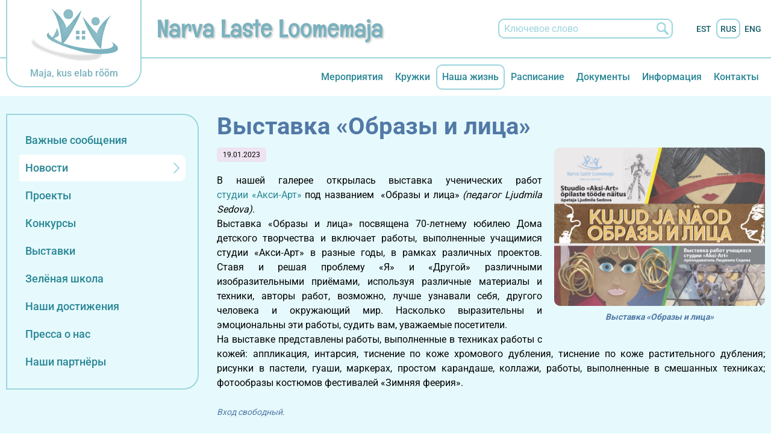

--- FILE ---
content_type: text/html; charset=UTF-8
request_url: https://nll.ee/ru/uudised?news_id=581
body_size: 41046
content:
<!DOCTYPE  html>
<html lang="ru" xml:lang="ru" xmlns="http://www.w3.org/1999/xhtml">
<head>
<script async src="https://www.googletagmanager.com/gtag/js?id=G-023170FQG6"></script>
<script>
  window.dataLayer = window.dataLayer || [];
  function gtag(){dataLayer.push(arguments);}
  gtag('js', new Date());

  gtag('config', 'G-023170FQG6', { ’user_id’: ’USER_ID’ });
</script>


<script>(function(w,d,s,l,i){w[l]=w[l]||[];w[l].push({'gtm.start':
new Date().getTime(),event:'gtm.js'});var f=d.getElementsByTagName(s)[0],
j=d.createElement(s),dl=l!='dataLayer'?'&l='+l:'';j.async=true;j.src=
'https://www.googletagmanager.com/gtm.js?id='+i+dl;f.parentNode.insertBefore(j,f);
})(window,document,'script','dataLayer','GTM-P2LSFZ7');</script>



<noscript><iframe src="https://www.googletagmanager.com/ns.html?id=GTM-P2LSFZ7"
height="0" width="0" style="display:none;visibility:hidden"></iframe></noscript>


<script type="text/javascript" >
   (function(m,e,t,r,i,k,a){m[i]=m[i]||function(){(m[i].a=m[i].a||[]).push(arguments)};
   m[i].l=1*new Date();
   for (var j = 0; j < document.scripts.length; j++) {if (document.scripts[j].src === r) { return; }}
   k=e.createElement(t),a=e.getElementsByTagName(t)[0],k.async=1,k.src=r,a.parentNode.insertBefore(k,a)})
   (window, document, "script", "https://cdn.jsdelivr.net/npm/yandex-metrica-watch/tag.js", "ym");

   ym(88864266, "init", {
        clickmap:true,
        trackLinks:true,
        accurateTrackBounce:true,
        webvisor:true,
        trackHash:true
   });
</script>

<noscript><div><img src="https://mc.yandex.ru/watch/88864266" style="position:absolute; left:-9999px;" alt="" /></div></noscript>
<meta name="google-site-verification" content="BmfN9E9Lz4-YDhKNUbASzQ2i7fWFEEfvjuBBpEsAck0" />
	<title>Новости - Выставка «Образы и лица» </title>

<script type="application/ld+json">
{
    "@context": "http:\/\/www.schema.org",
    "@type": "Organization",
    "name": "<a href=\"https:\/\/nll.ee\/ru\/avaldused-juhendajatele\" title=\"\" id=\"menu_1988\"><span style=\"color:#000000;\">Narva Laste Loomemaja<\/span><\/a>",
    "logo": "https:\/\/nll.ee\/bw_client_files\/narva_laste_loomemaja\/public\/person_logo\/7_logo.png",
    "address": {
        "@type": "PostalAddress",
        "streetAddress": "Partisani tn. 2",
        "addressLocality": "Narva",
        "addressRegion": "Ida-Viru maakond",
        "postalCode": "21007",
        "addressCountry": "\u042d\u0441\u0442\u043e\u043d\u0438\u044f"
    },
    "url": "http:\/\/www.nll.ee",
    "email": "&#x6c;&#x6f;&#x6f;&#x6d;&#x65;&#x6d;&#x61;&#x6a;&#x61;&#x40;&#x6e;&#x61;&#x72;&#x76;&#x61;&#x2e;&#x65;&#x65;",
    "telephone": "+372 359 9570"
}
</script>



<script>(function(w,d,s,l,i){w[l]=w[l]||[];w[l].push({'gtm.start':
new Date().getTime(),event:'gtm.js'});var f=d.getElementsByTagName(s)[0],
j=d.createElement(s),dl=l!='dataLayer'?'&l='+l:'';j.async=true;j.src=
'https://www.googletagmanager.com/gtm.js?id='+i+dl;f.parentNode.insertBefore(j,f);
})(window,document,'script','dataLayer','GTM-P2LSFZ7');</script>



<meta http-equiv="Content-Type" content="text/html; charset=utf-8" />
<link rel="icon" href="/design/design/common/icons/narva_laste_loomemaja.ico" type="image/ico" /><link rel="shortcut icon" href="/design/design/common/icons/narva_laste_loomemaja.ico" />
<meta name="author" content="BestIT OÜ" />
<meta name="keywords" content="" />
<meta name="description" content="" />

<meta name="HandheldFriendly" content="True" />
<meta name="MobileOptimized" content="320" />
<meta name="viewport" content="width=device-width, initial-scale=1.0" />

<meta property="og:type" content="article" />
<meta property="og:title" content="Выставка «Образы и лица» " />
<meta property="og:description" content="" />
<meta property="og:url" content="https://nll.ee/ru/uudised?news_id=581" />
<meta property="og:image" content="https://nll.ee/cache/narva_laste_loomemaja/public/news2_img/9e789_1599x1200x0/581_Af_Sedov_01.png" />
<meta property="og:image:width" content="1599" />
<meta property="og:image:height" content="1200" />


<base href="https://nll.ee/" />




<meta name="robots" content="follow,index" />

<script>
var baseDirWithLangAjax = 'https://nll.ee/ru/ajaxController';
var langCode2 = 'ru';
</script>


<script>

function loadJavascript(filename)
{
	var fileref = document.createElement('script')
	fileref.setAttribute("type","text/javascript")
	fileref.setAttribute("src", filename)
	if (typeof fileref!="undefined")
	{
		document.getElementsByTagName("body")[0].appendChild(fileref);
	}
}

</script>

<style>/* myCssFile: https://nll.ee/?output=css&additional_css=homepage_structure&v=1 */
.adminLink{position:absolute;top:0px;left:0px;padding:0px;margin:0px;z-index:100000000;}.no_objects{padding:10px;}.listContainer{display:block;overflow-x: auto;}.list{border-spacing: 0;border-collapse: collapse;width:100%;}.list th{padding:5px;background-color:#cdcdcd;border-bottom:1px solid #e5e5e5;border-right:1px solid #e5e5e5;color:#000;text-align:left;}.list td{padding:5px;border-bottom:1px solid #e5e5e5;border-right:1px solid #e5e5e5;}.list td:first-child{border-left:1px solid #e5e5e5;}.list tr:nth-child(odd) {background: #f2f2f2;}.list tr:nth-child(even) {background: #ffffff;}.list tr:nth-child(odd) .listActiveRow,.list tr:nth-child(even) .listActiveRow{background-color:#ccf0fe;}.withHeader tr:first-child td{padding:5px;background-color:#cdcdcd;border-bottom:1px solid #e5e5e5;border-right:1px solid #e5e5e5;color:#000;font-weight:600;}a.buttonDetailView,a.adminListButtonDetailView,a.buttonEdit,a.buttonDelete,a.buttonMoveUp,a.buttonMoveDown,a.buttonAdd,a.buttonPhoto{display:block;width:26px;height:26px;background-color: #00adef;-moz-border-radius: 20px;-webkit-border-radius: 20px;border-radius: 20px;-khtml-border-radius: 20px;-webkit-background-size: 12px;-moz-background-size: 12px;-o-background-size: 12px;background-size: 12px;background-repeat:no-repeat;background-position:50% 50%;}a.buttonOpen{display:block;width:26px;height:26px;background-color: #00adef;-moz-border-radius: 20px;-webkit-border-radius: 20px;border-radius: 20px;-khtml-border-radius: 20px;-webkit-background-size: 12px;-moz-background-size: 12px;-o-background-size: 12px;background-size: 12px;background-repeat:no-repeat;background-position:50% 50%;}a.buttonClose{display:block;width:26px;height:26px;background-color: #00adef;-moz-border-radius: 20px;-webkit-border-radius: 20px;border-radius: 20px;-khtml-border-radius: 20px;-webkit-background-size: 12px;-moz-background-size: 12px;-o-background-size: 12px;background-size: 12px;background-repeat:no-repeat;background-position:50% 50%;}a:hover.buttonDetailView,a:hover.buttonEdit,a:hover.buttonDelete,a:hover.buttonMoveUp,a:hover.buttonMoveDown,a:hover.buttonPhoto{background-color: #cdcdcd;}h2 a.buttonAdd{background-color:#cdcdcd;position:absolute;right:10px;top:8px;}h2 a.buttonOpen{background-color:#cdcdcd;position:absolute;right:10px;top:8px;}h2 a.buttonClose{background-color:#cdcdcd;position:absolute;right:10px;top:8px;}a.buttonDetailView{background-image:url(/design/design/common/img/button_detail_view.png);}a.buttonEdit{background-image:url(/design/design/common/img/button_edit.png);}a.buttonDelete{background-image:url(/design/design/common/img/button_delete.png);}a.buttonPhoto{background-image:url(/design/design/common/img/button_photo.png);background-size:14px;}a.buttonMoveUp{background-image:url(/design/design/common/img/arrow_desc.png);background-size:10px;}a.buttonMoveDown{background-image:url(/design/design/common/img/arrow_asc.png);background-size:10px;}a.buttonAdd{background-image:url(/design/design/common/img/button_add.png);}a.buttonOpen{background-image:url(/design/design/common/img/arrow_asc.png);}a.buttonClose{background-image:url(/design/design/common/img/arrow_desc.png);}.width100p{width:100%;}.width75p{width:75%;}.width66p{width:66%;}.width50p{width:50%;}.width33p{width:33%;}.width25p{width:25%;}.width20p{width:20%;}.width15p{width:15%;}.width10p{width:10%;}.width5p{width:5%;}.ti1 td:nth-child(1), .ti1 th:nth-child(1),.ti2 td:nth-child(2), .ti2 th:nth-child(2),.ti3 td:nth-child(3), .ti3 th:nth-child(3),.ti4 td:nth-child(4), .ti4 th:nth-child(4),.ti5 td:nth-child(5), .ti5 th:nth-child(5),.ti6 td:nth-child(6), .ti6 th:nth-child(6),.ti7 td:nth-child(7), .ti7 th:nth-child(7),.ti8 td:nth-child(8), .ti8 th:nth-child(8),.ti9 td:nth-child(9), .ti9 th:nth-child(9), .ti10 td:nth-child(10), .ti10 th:nth-child(10), .ti11 td:nth-child(11), .ti11 th:nth-child(11),.ti12 td:nth-child(12), .ti12 th:nth-child(12),.ti13 td:nth-child(13), .ti13 th:nth-child(13),.ti14 td:nth-child(14), .ti14 th:nth-child(14),.ti15 td:nth-child(15), .ti15 th:nth-child(15),.ti16 td:nth-child(16), .ti16 th:nth-child(16),.ti17 td:nth-child(17), .ti17 th:nth-child(17),.ti18 td:nth-child(18), .ti18 th:nth-child(18),.ti19 td:nth-child(19), .ti19 th:nth-child(19),.ti20 td:nth-child(20), .ti20 th:nth-child(20){color:red;font-weight:600;}.tr1 td:nth-child(1), .tr1 th:nth-child(1),.tr2 td:nth-child(2), .tr2 th:nth-child(2),.tr3 td:nth-child(3), .tr3 th:nth-child(3),.tr4 td:nth-child(4), .tr4 th:nth-child(4),.tr5 td:nth-child(5), .tr5 th:nth-child(5),.tr6 td:nth-child(6), .tr6 th:nth-child(6),.tr7 td:nth-child(7), .tr7 th:nth-child(7),.tr8 td:nth-child(8), .tr8 th:nth-child(8),.tr9 td:nth-child(9), .tr9 th:nth-child(9), .tr10 td:nth-child(10), .tr10 th:nth-child(10), .tr11 td:nth-child(11), .tr11 th:nth-child(11),.tr12 td:nth-child(12), .tr12 th:nth-child(12),.tr13 td:nth-child(13), .tr13 th:nth-child(13),.tr14 td:nth-child(14), .tr14 th:nth-child(14),.tr15 td:nth-child(15), .tr15 th:nth-child(15),.tr16 td:nth-child(16), .tr16 th:nth-child(16),.tr17 td:nth-child(17), .tr17 th:nth-child(17),.tr18 td:nth-child(18), .tr18 th:nth-child(18),.tr19 td:nth-child(19), .tr19 th:nth-child(19),.tr20 td:nth-child(20), .tr20 th:nth-child(20){text-align:right;}.tc1 td:nth-child(1), .tc1 th:nth-child(1),.tc2 td:nth-child(2), .tc2 th:nth-child(2),.tc3 td:nth-child(3), .tc3 th:nth-child(3),.tc4 td:nth-child(4), .tc4 th:nth-child(4),.tc5 td:nth-child(5), .tc5 th:nth-child(5),.tc6 td:nth-child(6), .tc6 th:nth-child(6),.tc7 td:nth-child(7), .tc7 th:nth-child(7),.tc8 td:nth-child(8), .tc8 th:nth-child(8),.tc9 td:nth-child(9), .tc9 th:nth-child(9), .tc10 td:nth-child(10), .tc10 th:nth-child(10), .tc11 td:nth-child(11), .tc11 th:nth-child(11),.tc12 td:nth-child(12), .tc12 th:nth-child(12),.tc13 td:nth-child(13), .tc13 th:nth-child(13),.tc14 td:nth-child(14), .tc14 th:nth-child(14),.tc15 td:nth-child(15), .tc15 th:nth-child(15),.tc16 td:nth-child(16), .tc16 th:nth-child(16),.tc17 td:nth-child(17), .tc17 th:nth-child(17),.tc18 td:nth-child(18), .tc18 th:nth-child(18),.tc19 td:nth-child(19), .tc19 th:nth-child(19),.tc20 td:nth-child(20), .tc20 th:nth-child(20){text-align:center;}.tb1 td:nth-child(1), .tb1 th:nth-child(1),.tb2 td:nth-child(2), .tb2 th:nth-child(2),.tb3 td:nth-child(3), .tb3 th:nth-child(3),.tb4 td:nth-child(4), .tb4 th:nth-child(4),.tb5 td:nth-child(5), .tb5 th:nth-child(5),.tb6 td:nth-child(6), .tb6 th:nth-child(6),.tb7 td:nth-child(7), .tb7 th:nth-child(7),.tb8 td:nth-child(8), .tb8 th:nth-child(8),.tb9 td:nth-child(9), .tb9 th:nth-child(9), .tb10 td:nth-child(10), .tb10 th:nth-child(10), .tb11 td:nth-child(11), .tb11 th:nth-child(11),.tb12 td:nth-child(12), .tb12 th:nth-child(12),.tb13 td:nth-child(13), .tb13 th:nth-child(13),.tb14 td:nth-child(14), .tb14 th:nth-child(14),.tb15 td:nth-child(15), .tb15 th:nth-child(15),.tb16 td:nth-child(16), .tb16 th:nth-child(16),.tb17 td:nth-child(17), .tb17 th:nth-child(17),.tb18 td:nth-child(18), .tb18 th:nth-child(18),.tb19 td:nth-child(19), .tb19 th:nth-child(19),.tb20 td:nth-child(20), .tb20 th:nth-child(20){font-weight:600;}.narrow td,.narrow th{padding:3px 2px;font-size:14px;line-height:15px;}.messages_global_container{display:block;}.warnings_container{font-weight:600;padding:10px;background-color:#f4b202;display:block;margin:5px 0;}.errors_container,.form_error{font-weight:600;padding:10px;background-color:#e2001a;color:#fff;display:block;margin:5px 0;}.messages_container{font-weight:600;padding:10px;background-color:#24a612;color:#fff;display:block;margin:5px 0;}.inputError{background-color: #ffe6e6;}.filter{display: -webkit-box;display: -ms-flexbox;display: -webkit-flex;display: flex;background-color:#f4f4f4;border:0px solid #c7c7c7;-moz-box-sizing: border-box;box-sizing: border-box;font-size:14px;margin-bottom:15px;position:relative;}.filter .content{display: -webkit-box;display: -ms-flexbox;display: -webkit-flex;display: flex;padding:5px;-webkit-box-flex: 1;-webkit-flex: 1;-ms-flex: 1;flex: 1;}.filter .content div{margin:5px;}.filter .content div div{margin:0;}.filter .content div span.label{display:block;font-weight:600;}.filter .content div span.label img{display:inline-block;}.filter .filter_buttons{display: -webkit-box;display: -ms-flexbox;display: -webkit-flex;display: flex;-webkit-box-align: center;-moz-box-align: center;-ms-flex-line-pack: center;-webkit-align-content: center;align-content: center;align-items: center;-webkit-align-items: center;margin-left:10px;padding-right:5px;padding-top:23px;}.filter .content div table{border-collapse: collapse;border-spacing: 0px;}.filter .content div img{display:block;}.filter .buttons input[type="button"],.filter .buttons input[type="submit"]{margin-bottom:5px;}.filter input[type="text"],.filter select{border: 1px solid #dddddd;}.important{color:red;}a.openDetailSearch{position:absolute;width:40px;height:16px;display:block;text-align:center;background-image: url(//nll.ee/design/design/common/img/icon_arrow_down_black.png);background-position:50% 55%;background-size:auto 7px;background-repeat:no-repeat;background-color:red;-moz-border-radius: 30px;-webkit-border-radius: 30px;border-radius: 30px;-khtml-border-radius: 30px;border:1px solid #c7c7c7;background-color:#fff;left:49%;bottom:-10px;}a.closeDetailSearch{background-image: url(//nll.ee/design/design/common/img/icon_arrow_up_black.png);background-position:50% 50%;}.filter .extraFilterContainer{display:block;width:100%;}.filter .content div.extraFilter{width:100%;display: -webkit-box;display: -ms-flexbox;display: -webkit-flex;display: flex;}.filter .content div.extraFilter div{margin-right:10px;}.filter .filter_buttons.removeTopPadding{padding-top:0;}section{border-top:1px solid #e5e5e5;margin-top:10px;display:block;overflow:hidden;}section h2{background-color:#00adef;margin:0px;padding:12px 10px 10px 10px;color:#fff;position:relative;}section:first-child{margin-top:0px;}.listTableInner tr th{text-align:left;}.form_value textarea {-moz-box-sizing: border-box;box-sizing: border-box;width:100%;height:100px;}.form_value input[type="text"],.form_value input[type="password"],.form_value input[type="file"] {-moz-box-sizing: border-box;box-sizing: border-box;width:100%;}.form_value table{margin-left:-2px;}.form_value table td{padding:0px;margin:0px;}.form_container{display:block;overflow:hidden;border:1px solid #dedede;padding:10px;}.form_container + .form_container{margin-top:10px;}.form_row{display: -webkit-flex;display: -webkit-box;display: -moz-box;display: -ms-flexbox;display: flex;-webkit-flex-direction: row;flex-direction: row;}.form_label,.form_value{background-color:#f4f4f4;border-right:1px solid #e5e5e5;border-left:1px solid #ffffff;border-bottom:1px solid #e5e5e5;border-top:1px solid #ffffff;-moz-box-sizing: border-box;box-sizing: border-box;}.form_label{padding:5px 10px 5px 10px;color:#000;font-weight:600;width:22%;}.form_value{width:78%;padding:5px 10px 5px 10px;}.form_label:first-child{border-left:1px solid #e5e5e5;}.form_container.view .form_label,.form_container.view .form_value{padding:10px;}.form_label{padding:5px 10px 5px 10px;color:#000;font-weight:600;width:22%;}.form_value{width:78%;padding:5px 10px 5px 10px;}.form_help{display:block;padding-top:5px;width:100%;font-style:italic;font-size:14px;line-height:16px;color:#777;clear:both;}.labelWidth33p .form_label{width:33%;}.labelWidth33p .form_value{width: 67%; }.labelWidth50p .form_label{width:50%;}.labelWidth50p .form_value{width:50%; }.labelWidth66p .form_label{width:66%;}.labelWidth66p .form_value{width:34%; }.form_row.colspan{display: block;-moz-box-sizing: border-box;box-sizing: border-box}.form_row.colspan .form_label{-webkit-box-flex: 1;-webkit-flex: 1;-ms-flex: 1;flex: 1;border-bottom:0px;-moz-box-sizing: border-box;box-sizing: border-box;width:100%;}.form_row.colspan .form_value{-webkit-box-flex: 1;-webkit-flex: 1;-ms-flex: 1;flex: 1;border-top:0px;padding-top:0px;border-left:1px solid #e5e5e5;-moz-box-sizing: border-box;box-sizing: border-box;width:100%;max-width:100%;}.form_container.view .form_row.colspan .form_label{padding:10px 10px 0 10px;}.form_container.view .form_row.colspan .form_value{padding:5px 10px 10px 10px;}.form_value p{display:block;margin:0px;padding:0px;padding-bottom:2px;color:#000;}.form_value_element{float:left;margin-left:10px;}.form_value_element:first-child{margin-left:0px;}.form_buttons{margin-top:10px;display:flex;justify-content: center;webkit-justify-content: center;}.buttons{display:block;overflow:hidden;margin:10px 0px;text-align:center;}.buttons input[type="button"]{margin:5px;}.tableContainer{overflow-x:auto;}table.responsive,.table,table.listTableInner{border-spacing: 0;border-collapse: collapse;width:100%;}table.responsive th,.table th,table.listTableInner th{text-align:left;background-color:#ffffff;border:0px;border-bottom:8px solid #dedede;padding:5px;color:#000;}table.responsive td,.table td,table.listTableInner td{padding:5px;border-bottom:1px solid #dddddd;}table.responsive tr:nth-child(odd) td,.table tr:nth-child(odd) td,table.listTableInner tr:nth-child(odd) td{background-color:#f6f6f6;}table.responsive th.narrowColumn,table.responsive td.narrowColumn,table.listTableInner th.narrowColumn,table.listTableInner td.narrowColumn{width:1%;white-space:nowrap;}table.responsive th.center,table.responsive td.center{text-align:center;}table.responsive th.right,table.responsive td.right{text-align:right;}table.responsive td.photo{text-align:center;width:90px;}table.responsive td.nowrap{white-space:nowrap;}@media only screen and (max-width: 600px){table.responsive,table.responsive thead,table.responsive tbody,table.responsive th,table.responsive td,table.responsive tr,table.responsive th.narrowColumn,table.responsive td.narrowColumn,table.responsive td.photo { display: block;text-align:left;width:auto;}table.responsive th.center,table.responsive td.center{text-align:left;}table.responsive th.right,table.responsive td.right{text-align:left;}table.responsive thead tr { position: absolute;top: -9999px;left: -9999px;border:1px solid red;}table.responsive tr { border: 1px solid #dedede; margin-bottom:10px; }table.responsive td,table.responsive td.narrowColumn,table.responsive td.photo { border: none;border-bottom: 1px solid #dedede; position: relative;padding-left: 42%;white-space:normal;}table.responsive td.listButtonField { border: none;position: relative;padding: 0px;background-color:#f5f5f5;margin-bottom:1px; width:100%;}table.responsive td.listPhotoField { border: none;position: relative;padding: 10px;margin-bottom:1px; width:100%;-moz-box-sizing: border-box;box-sizing: border-box;font-size:0px;text-align:center;}table.responsive td.listButtonField a.buttonDetailView,table.responsive td.listButtonField a.buttonEdit,table.responsive td.listButtonField a.buttonDelete,table.responsive td.listButtonField a.buttonMoveUp,table.responsive td.listButtonField a.buttonMoveDown,table.responsive td.listButtonField a.buttonAdd{display:block;width:100%;-moz-border-radius: 0px;-webkit-border-radius: 0px;border-radius: 0px;-khtml-border-radius: 0px;}table.responsive td:before { position: absolute;top: 6px;left: 6px;width: 40%; padding-right: 10px; white-space: nowrap;font-weight:600;}.responsiveHeader{background-color:red;position: absolute;top: -9999px;left: -9999px;}table.pricelist td:before {font-size:12px;width:50%;}table.pricelist td { padding-left: 55%; }table.responsive2,table.responsive2 tbody,table.responsive2 tr,table.responsive2 tr td{display:block;width:100%;}table.responsive2 tr td{margin-bottom:15px;}}.totalSumBlock{display:block;text-align:center;padding:15px 0;border-bottom:1px solid #dedede;font-size:20px;font-weight:bold;}.cartCheckoutInfoBlock{display:block;overflow:hidden;}.cartCheckoutInfoBlock .section{margin-top:20px;}.cartCheckoutInfoBlock .section h2{margin:0;padding-top:0;padding-bottom:15px;}.cartCheckoutInfoBlock .section .content{display: -webkit-box;display: -ms-flexbox;display: -webkit-flex;display: flex;border:1px solid #dedede;padding:10px;}.cartCheckoutInfoBlock .section .content .transportType{width:280px;}.cartCheckoutInfoBlock .section .content .transportTypeData{margin-left:10px;-webkit-box-flex: 1;-webkit-flex: 1;-ms-flex: 1;flex: 1;}.cartCheckoutInfoBlock .section .content .transportTypeData .form_label{width:30%;}.cartCheckoutInfoBlock .section .content .transportTypeData .form_value{width:70%;}.cartCheckoutInfoBlock .section .content .customerData,.cartCheckoutInfoBlock .section .content .notes{width:100%;}.cartCheckoutInfoBlock .checkoutButtons{display:block;text-align:center;margin-top:15px;overflow:hidden;}.cartCheckoutInfoBlock .checkoutButtons .form_button,.checkoutButtons input[type="button"]{display:inline-block;margin:5px;}@media (max-width: 992px) {.cartCheckoutInfoBlock .section .content{display:block;}.cartCheckoutInfoBlock .section .content .transportType{width:100%;margin-bottom:10px;}.cartCheckoutInfoBlock .section .content .transportTypeData{margin-left:0px;width:100%;}}@media (max-width: 768px) {.cartCheckoutInfoBlock .section .content .transportTypeData .form_label,.cartCheckoutInfoBlock .section .content .transportTypeData .form_value{width:100%;}}.popupDialog {display:none;margin-top:50px;left:calc(50% - 350px); background-color:#fff;width:700px;}.popupHeader{background-color:#dedede;padding:15px;}.popupHeader h2{text-transform:none;padding:0px 30px 0px 0px;margin:0px;color:#000;}.popupContent{padding:15px 15px;}.popupContent p{padding:0px;margin:0px;}.close {position: absolute;right: 0px;bottom: 100%;height: 40px;width: 24px;background: url(/design/design/common/img/close.png) no-repeat center;background-size: 24px;font-size: 0px;-webkit-transition: all 0.5s ease;transition: all 0.5s ease;cursor:pointer;}.close:hover {-ms-transform: rotate(180deg);-webkit-transform: rotate(180deg);transform: rotate(180deg);}@keyframes fadeIn {0% {opacity: 0;}100% {opacity: 1;}}.popupFullBackground {position: fixed;left: 0px;top: 0px;right: 0px;bottom: 0px;z-index: 1000;background: rgba(0, 0, 0, 0.8);padding: 60px 20px 40px 20px;-webkit-box-pack: center;-webkit-justify-content: center;-ms-flex-pack: center;justify-content: center;-webkit-align-items: flex-start;-ms-flex-align: flex-start;align-items: flex-start;-webkit-box-align: flex-start;overflow: auto;-webkit-transition: all 0.3s;transition: all 0.3s;-ms-transform: translateY(-130%);-webkit-transform: translateY(-130%);transform: translateY(-130%);}.popupFullBackground:target {display: -webkit-box;display: -webkit-flex;display: -ms-flexbox;display: flex;-ms-transform: translateY(0);-webkit-transform: translateY(0);transform: translateY(0);}.popupContent {flex: 0 1 95%;max-width:1200px;background: #fff;padding: 20px;padding-top: 10px;position: relative;}.popupDialogFullscreen .popupContent{-webkit-box-flex: 0 1 95%;-webkit-flex: 0 1 95%;-ms-flex: 0 1 95%;flex: 0 1 95%;}.popupContent h2 {font-size: 24px;font-weight: 700;color: #000;margin: 10px 0px;line-height: 1.2;}.popupClose {position: absolute;right: 0px;bottom: 100%;height: 40px;width: 40px;background: url(/design/design/common/img/close.png) no-repeat center;background-size: 24px;font-size:0px;-webkit-transition: all 0.3s ease;transition: all 0.3s ease;}.popupClose:hover {-ms-transform: rotate(180deg);-webkit-transform: rotate(180deg);transform: rotate(180deg);}.blogBox{display:block;border-bottom:1px dotted #999;padding:20px;cursor:pointer;}.blogBox:hover{background-color:#f4f4f4;}.blogBox:nth-child(1){border-top:1px dotted #999;}.blogBox h3{color:#000;font-size:40px;line-height:42px;font-weight:normal;margin:0;padding:0;}.blogBox .description{margin-top:10px;}.blogBox .dateAndAuthor{color:#51565f;border-top:1px solid #dedede;margin-top:15px;padding-top:10px;display:inline-block;}.blogBox .dateAndAuthor span{display:block;float:left;}.blogBox .dateAndAuthor .author,.blogBox .dateAndAuthor .comments{margin-left:15px;padding-left:15px;border-left:1px solid #dedede;}.blogBox .dateAndAuthor .comments{text-transform:lowercase;}.blogHeader{background-color:#f4f4f4;padding:40px;}.blogHeader h2{padding:0;margin:0;color:#000;font-size:50px;line-height:54px;font-weight:normal;}.blogHeader .categoryAndDate{display: -webkit-box;display: -ms-flexbox;display: -webkit-flex;display: flex;-webkit-box-align: center;-moz-box-align: center;-ms-flex-line-pack: center;-webkit-align-content: center;align-content: center;align-items: center;-webkit-align-items: center;padding-bottom:15px;margin-bottom:15px;border-bottom:1px dotted #999;color:#51565f;}.blogHeader .categoryAndDate .date{-webkit-box-flex: 1;-webkit-flex: 1;-ms-flex: 1;flex: 1;text-align:right;}.blogHeader .author{display:inline-block;margin-top:15px;padding-top:15px;border-top:1px dotted #999;padding-bottom:15px;border-bottom:1px dotted #999;padding-right:30px;}.blogContent{padding:40px;}.blogContent .photoContainer{float:right;width:40%;margin-left:20px;margin-bottom:10px;padding:10px;-moz-box-sizing: border-box;box-sizing: border-box;border:1px solid #dedede;}.blogContent .photo{display:block;overflow:hidden;}.blogContent .photo img{width:100%;display:block;-webkit-transition: all 1s ease;-moz-transition: all 1s ease;-ms-transition: all 1s ease;-o-transition: all 1s ease;transition: all 1s ease;}.blogContent .photo:hover img{-webkit-transform:scale(1.25);-moz-transform:scale(1.25);-ms-transform:scale(1.25);-o-transform:scale(1.25); transform:scale(1.25);}.blogCommentsContainer{margin-top:40px;display:block;}.blogCommentsContainer h2{padding-bottom:15px;}.blogComments{margin-bottom:20px;}.blogCommentBox{border-bottom:1px dotted #999;padding:15px 0;}.blogCommentBox:nth-child(1){border-top:1px dotted #999;}.blogCommentBox .nameAndDate{color:#51565f;margin-bottom:5px;}.blogCommentBox .nameAndDate span{margin-right:10px;}.blogCommentBox .nameAndDate span.name{font-weight:600;color:#000;}.blogOtherPhotos{display:block;overflow:hidden;margin-top:20px;}.blogOtherPhotos .otherPhotoBox{float:left;width:23.5%;margin-left:2%;margin-bottom:15px;overflow:hidden;}.blogOtherPhotos .otherPhotoBox:nth-child(4n+1){margin-left:0;clear:both;}.blogOtherPhotos .otherPhotoBox a{display:block;overflow:hidden;}.blogOtherPhotos .otherPhotoBox span{display:block;text-align:center;margin-top:3px;font-style:italic;font-size:12px;}.blogOtherPhotos .otherPhotoBox img{width:100%;display:block;-webkit-transition: all 1s ease;-moz-transition: all 1s ease;-ms-transition: all 1s ease;-o-transition: all 1s ease;transition: all 1s ease;}.blogOtherPhotos .otherPhotoBox:hover img{-webkit-transform:scale(1.25);-moz-transform:scale(1.25);-ms-transform:scale(1.25);-o-transform:scale(1.25); transform:scale(1.25);}@media (max-width: 992px) {.blogContent,.blogHeader{padding:20px;}.blogHeader h2,.blogBox h3{padding:0;margin:0;color:#000;font-size:38px;line-height:40px;font-weight:normal;}.blogOtherPhotos .otherPhotoBox,.blogOtherPhotos .otherPhotoBox:nth-child(4n+1){float:left;width:32%;margin-left:2%;margin-bottom:15px;overflow:hidden;clear:none;}.blogOtherPhotos .otherPhotoBox:nth-child(3n+1){margin-left:0;clear:both;}}@media (max-width: 500px) {.blogBox{padding:10px;}.blogContent{padding:0px;}.blogHeader h2,.blogBox h3{font-size:28px;line-height:30px;}.blogContent .photo{float:none;width:100%;margin-left:0px;margin-bottom:15px;}.blogBox .dateAndAuthor span{display:block;float:none;}.blogBox .dateAndAuthor .author,.blogBox .dateAndAuthor .comments{margin-left:0px;padding-left:0px;border-left:0px;}.blogOtherPhotos .otherPhotoBox,.blogOtherPhotos .otherPhotoBox:nth-child(4n+1),.blogOtherPhotos .otherPhotoBox:nth-child(3n+1){float:left;width:49%;margin-left:2%;margin-bottom:15px;overflow:hidden;clear:none;}.blogOtherPhotos .otherPhotoBox:nth-child(2n+1){margin-left:0;clear:both;}}.newsList ul{list-style:none;margin:0;padding:0;}.newsList ul li{display:block;overflow:hidden;margin-top:20px;padding-bottom:20px;cursor:pointer;border-bottom:1px solid #dedede;}.newsList ul li:nth-child(1){margin-top:0px;}.newsList h2{margin:0;padding:0 0 5px 0;font-size:18px;line-height:21px;}.newsList ul li:hover h2{text-decoration:underline;}.newsList .date,.newsView .date{display:inline-block;padding:5px 10px;background-color:#dedede;font-size:12px;line-height:14px;margin-bottom:5px;}.newsContent{display:block;overflow:hidden;margin-top:10px;}.newsView .newsPic{float:right;margin-left:20px;margin-bottom:20px;width:350px;}.newsView .newsPic img{width:100%;display:block;}.newsView .newsPic p{text-align:center;font-weight:600;font-size:14px;line-height:16px;}.newsView .newsIntro{font-weight:600;margin-bottom:15px;}@media (max-width: 992px) {.newsView .newsPic{margin-left:10px;margin-bottom:10px;width:250px;}}@media (max-width: 450px) {.newsView .newsPic{float:none;margin-left:0px;margin-bottom:15px;width:100%;}}.pagingContainer{margin-top:10px;display:block;overflow:hidden;}.pagerContainer{display:flex;flex-direction:row;padding:5px;align-items:center;background-color:#e5e5e5;}.pagerLeftBlock{flex: 0 1 57px;flex-wrap:no-wrap;display:flex;}.pagerMiddleBlock{flex:auto;justify-content:center;padding:0 15px;}.pagerRightBlock{display:flex;flex: 0 1 57px;flex-wrap:no-wrap;}a.pagingButtonFirstPage,a.pagingButtonPreviousPage,a.pagingButtonNextPage,a.pagingButtonLastPage{display:block;width:26px;height:26px;background-color: #999;-moz-border-radius: 20px;-webkit-border-radius: 20px;border-radius: 20px;-khtml-border-radius: 20px;-webkit-background-size: 12px;-moz-background-size: 12px;-o-background-size: 12px;background-size: 12px;background-repeat:no-repeat;background-position:50% 50%;}a.pagingButtonFirstPage,a.pagingButtonPreviousPage,a.pagingButtonNextPage,a.pagingButtonLastPage{background-size:auto 8px;float:left;}a.pagingButtonFirstPage{background-image:url(/design/design/common/img/pagingFirstPageButton.png);background-position:40% 50%;margin-right:5px;}a.pagingButtonPreviousPage{background-image:url(/design/design/common/img/pagingPrevPageButton.png);}a.pagingButtonNextPage{background-image:url(/design/design/common/img/pagingNextPageButton.png);margin-right:5px;}a.pagingButtonLastPage{background-image:url(/design/design/common/img/pagingLastPageButton.png);background-position:60% 50%;}a.buttonDisabled{cursor:default;background-color:#e5e5e5;}a:hover.buttonDisabled{cursor:default;background-color:#e5e5e5;}.table_with_button {width: 100%;}.table_with_button td:first-child {padding-left:8px;padding-right:8px;padding-top:5px;padding-bottom:5px;font-weight:bold;color:#000;vertical-align:top;border-right:8px solid #dedede;}.table_with_button td {padding-left:8px;padding-right:8px;padding-top:5px;padding-bottom:5px;vertical-align:top;}.table_with_button table td:first-child {border:0px;padding:0px;font-weight:normal;}.table_with_button table td {border:0px;padding:0px;font-weight:normal;}.table_with_button tr:last-child td:first-child {border-right:0px solid #dedede;}.table_with_button td[colspan="2"]:first-child {border-right:0px solid #dedede;}.table_edit_view {width: 100%;}table .tableWithButton{width:100%;border:1px solid #eae9e9;-webkit-border-radius: 8px; -moz-border-radius: 8px; border-radius: 8px; }table .tableWithButton tr:first-child td {border-top:0px;}table .tableWithButton tr:last-child td {border:0px;padding:10px 5px;}table .tableWithButton td{padding:5px;border-left:1px solid #fff;border-top:1px solid #fff;border-bottom:1px solid #eae9e9;}table .tableWithButton td:first-child{font-weight:bold;color:#000;padding:5px;width:20%;border-right:1px solid #c9c9c9;border-bottom:1px solid #eae9e9;border-left:0px;}table .tableWithButton table:first-child td{border:0px solid blue;padding:0px;font-weight:normal;color:#777;width:auto;}.tableWithoutButton{width:100%;border:1px solid #eae9e9;-webkit-border-radius: 8px; -moz-border-radius: 8px; border-radius: 8px; }.tableWithoutButton tr:first-child td {border-top:1px;}.tableWithoutButton td{padding:5px;border-left:1px solid #fff;border-top:1px solid #fff;border-bottom:1px solid #eae9e9}.tableWithoutButton td:first-child{font-weight:bold;color:#000;padding:5px;width:20%;border-right:1px solid #c9c9c9;border-bottom:1px solid #eae9e9;border-left:0px;}.tableWithoutButton tr:last-child td{border-bottom:0px;}.tableWithoutButton tr:last-child td:first-child{border-bottom:0px;}.tableList{border:0px;width:100%;}.tableList th{padding:5px;color:#000;text-align:left;border-bottom:8px solid #29b2de;}.tableList tr td {border:0px;padding:5px;}.tableList tr:first-child td {border-top:0px;padding:5px;}.tableList tr:last-child td {border:0px;padding:5px;border-bottom:1px solid #e0e0e0;}.tableList td{padding:5px;border:0px;border-bottom:1px solid #e0e0e0;}.tableList td:first-child{padding:5px;border:0px;border-bottom:1px solid #e0e0e0;width:auto;font-weight:normal;color:#777;}.tableList tr:nth-child(even){background-color: #eae9e9;}table .tableWithoutButton .tableList{border:0px;width:auto;}table .tableWithoutButton .tableList th{padding:5px;color:#000;text-align:left;border-bottom:8px solid #29b2de;}table .tableWithoutButton .tableList tr:first-child td {border-top:0px;padding:5px;}table .tableWithoutButton .tableList tr:last-child td {border:0px;padding:5px;border-bottom:1px solid #e0e0e0;}table .tableWithoutButton .tableList td{padding:5px;border:0px;border-bottom:1px solid #e0e0e0;}table .tableWithoutButton .tableList td:first-child{padding:5px;border:0px;border-bottom:1px solid #e0e0e0;width:auto;font-weight:normal;color:#777;}table .tableWithoutButton .tableList tr:nth-child(even){background-color: #eae9e9;}table .tableWithButton .tableList{border:0px;width:auto;}table .tableWithButton .tableList th{padding:5px;color:#000;text-align:left;border-bottom:8px solid #29b2de;}table .tableWithButton .tableList tr td {border:0px;padding:5px;}table .tableWithButton .tableList tr:first-child td {border-top:0px;padding:5px;}table .tableWithButton .tableList tr:last-child td {border:0px;padding:5px;border-bottom:1px solid #e0e0e0;}table .tableWithButton .tableList td{padding:5px;border:0px;border-bottom:1px solid #e0e0e0;}table .tableWithButton .tableList td:first-child{padding:5px;border:0px;border-bottom:1px solid #e0e0e0;width:auto;font-weight:normal;color:#777;}table .tableWithButton .tableList tr:nth-child(even){background-color: #eae9e9;}input[type="text"].form_date{width:85px;}input[type="text"].form_time{width:50px;}input[type="text"]:disabled,input[type="password"]:disabled,input[type="text"]:disabled,input[type="date"]:disabled,input[type="datetime"]:disabled,input[type="checkbox"]:disabled,input[type="radio"]:disabled,textarea:disabled,select:disabled,[disabled] option {background-color: #dedede;}.google-maps-container{float:left;width:100%;}.google-maps {position: relative;padding-bottom: 60%; // This is the aspect ratioheight: 0;overflow: hidden;}.google-maps iframe {position: absolute;top: 0;left: 0;width: 100% !important;height: 100% !important;border:0px;}.productsCatComment{display:block;overflow:hidden;margin-bottom:15px;}.productsCatComment .photo{float:right;width:30%;margin:0 0 10px 20px;}.productsCatComment .photo img{width:100%;}.productViewData{float:left;width:62%;}.productPrice span{display:block;text-decoration:line-through;}.productPrice p{font-weight:700;}.productViewPhoto{float:right;width:35%;}.addToCartBlock{display:block;text-align:center;margin:15px 0;}.addToCartBlock table{display:inline-block;}.listButtonField{width:1%;white-space:nowrap;}.listPhotoField{width:120px;}.video_listBox,.video_listBox:nth-child(even){float:left;width:49%;position:relative;font-size:0px;line-height:0px;cursor:pointer;margin:0;margin-bottom:2%;}.video_listBox:nth-child(2n+1){margin-left:2%;}.video_listBoxInside{position:absolute;left:0;top:0;right:0;bottom:0;background-image: url(/design/design/common/img/video_icon.png);background-position:10px 10px;background-size:70px;background-repeat:no-repeat;}.video_titleContainer{position:absolute;bottom:0;left:0;right:0;background: rgba(0, 0, 0, 0.6);font-size:16px;line-height:18px;display: -webkit-box;display: -ms-flexbox;display: -webkit-flex;display: flex;}.video_titleContainer .dateBox{width:80px;text-align:center;padding:15px 10px;background-color:#b0b0b0;color:#fff;display: -webkit-box;display: -ms-flexbox;display: -webkit-flex;display: flex;-webkit-box-align: center;-moz-box-align: center;-ms-flex-line-pack: center;-webkit-align-content: center;align-content: center;align-items:center;}.video_titleContainer .nameBox{-webkit-box-flex: 1;-webkit-flex: 1;-ms-flex: 1;flex: 1;padding:15px 10px;color:#fff;}.video_titleContainer span{padding:0;margin:0;font-size:16px;height:18px;overflow:hidden;font-weight:600;}@media only screen and (max-width: 750px) {.popupDialog{width:520px;left:calc(50% - 260px);}}@media only screen and (max-width: 550px) {.popupDialog{width:400px;left:calc(50% - 200px);}}@media only screen and (max-width: 440px) {.popupDialog{width:260px;left:calc(50% - 130px);}}@media only screen and (max-width: 600px){.video_listBox,.video_listBox:nth-child(even){width:100%;margin-bottom:10px;}.video_listBox:nth-child(2n+1){margin-left:0;}}.form_value.required{background-color:#FFE1DD;}.form_label.required:after{content: '*';color:red;padding-left:5px;font-size:16px;vertical-align:top;}.form_buttons input{font-size:14px;background-color:#00ADEF;color:white;margin-right:3px;}.filesList{display:block;}.filesList .comment{display:block;margin-bottom:20px;}.filesList .fileRow{display: -webkit-box;display: -ms-flexbox;display: -webkit-flex;display: flex;-webkit-box-align: center;-moz-box-align: center;-ms-flex-line-pack: center;-webkit-align-content: center;align-content: center;align-items: center;-webkit-align-items: center;margin-bottom:10px;}.filesList .fileRow .icon{width:20px;margin-right:5px;}.filesList .fileRow .name{-webkit-box-flex: 1;-webkit-flex: 1;-ms-flex: 1;flex: 1;}.fileRow .description{color:#999;font-style:italic;}.wrap{ -webkit-flex-wrap: wrap;flex-wrap: wrap;}.orderPaymentsContainer{display: -webkit-box;display: -ms-flexbox;display: -webkit-flex;display: flex;}.order_payment_method_box{float:left;margin:0 10px 10px 0;padding:10px;cursor:pointer;border:1px solid #dedede;width:120px;}.order_payment_method_box:hover{background-color:#f4f4f4;}.order_payment_method_box .logo{height: auto;margin-top: 10px;}.order_payment_method_box .logo img{max-width: 100%;display: block;}.shopLoginContainer{display: -webkit-box;display: -ms-flexbox;display: -webkit-flex;display: flex;border:1px solid #dedede;}.shopLoginContainer .login,.shopLoginContainer .withoutLogin{width:50%;padding:15px;-moz-box-sizing: border-box;box-sizing: border-box;}.shopLoginContainer .login{border-right:1px solid #dedede;}.shopLoginContainer h2{padding-top:0;padding-bottom:10px;}.shopLoginContainer .form_label{width:35%;}.shopLoginContainer .form_value{width:65%;}@media (max-width: 1100px) {.shopLoginContainer{display:block;}.shopLoginContainer .login,.shopLoginContainer .withoutLogin{width:100%;}.shopLoginContainer .login{border-right:0px;border-bottom:1px solid #dedede;}}@media (max-width: 768px) {.adminLink{display:none;}.form_row{flex-direction:column;}.form_label,.labelWidth33p .form_label,.labelWidth50p .form_label,.labelWidth66p .form_label,.form_label:first-child,.shopLoginContainer .form_label{width:100%;border:0px;padding:5px 10px 0 10px;border-left:1px solid #dedede;border-right:1px solid #dedede;}.form_value,.labelWidth33p .form_value,.labelWidth50p .form_value,.labelWidth66p .form_value,.form_value:first-child,.shopLoginContainer .form_value{width:100%;border:0px;padding:5px 10px 0 10px;padding-bottom:10px;border-bottom:1px solid #dedede;border-left:1px solid #dedede;border-right:1px solid #dedede;}.form_value_element{float:none;margin-left:0px;margin-top:10px;}.form_value_element span{display:block;font-weight:600;}.form_value_element:first-child{margin-top:0px;}.form_container.view .form_label,.form_container.view .form_value{padding:5px 10px 0 10px;}.form_container.view .form_value{padding:5px 10px 5px 10px;}}@media (max-width: 450px) {.productsCatComment .photo{float:none;display:block;width:100%;margin:0 0 15px 0px;}.productViewData{width:100%;}.productViewPhoto{width:100%;float:none;display:block;margin-top:15px;}}.personMap{width:100%;height:600px;}@media (max-width: 1100px) {.personMap{height:450px;}}@media (max-width: 450px) {.personMap{height:250px;}}@media print {.popupFullBackground{display:none;}}#dynamic_menu{display:block;}.dynamicItemDiv{display:block;}.dynamicItemDivInside{display: -webkit-box;display: -ms-flexbox;display: -webkit-flex;display: flex;margin-bottom:1px;}a.dynamicItem{-webkit-box-flex: 1;-webkit-flex: 1;-ms-flex: 1;flex: 1;padding:10px;color:#000;text-decoration:none;font-size:18px;font-weight:600;background-color:#e9e9e9;}a:hover.dynamicItem,a.dynamicItem.active{text-decoration:underline;}.dynamicItemDiv .dynamicItemDiv{margin:0px 0 1px 20px;background-color:transparent;}.dynamicItemDiv .dynamicItemDiv a.dynamicItem{background-color:transparent;font-weight:normal;font-size:16px;}a.dynamicItem a.dynamicItem{margin-left:20px;}.dynamicItemPlusIcon,.dynamicItemMinusIcon{width:35px;background-color:#d2d2d2;}.dynamicItemDiv .dynamicItemDiv .dynamicItemPlusIcon,.dynamicItemDiv .dynamicItemDiv .dynamicItemMinusIcon{}.dynamicItemPlusIcon{background-image: url(/design/design/common/img/icon_arrow_down_black.png);background-position:50% 50%;background-size:19px auto;background-repeat:no-repeat;}.dynamicItemMinusIcon{background-image: url(/design/design/common/img/icon_arrow_up_black.png);background-position:50% 50%;background-size:19px auto;background-repeat:no-repeat;}.wrap{ -webkit-flex-wrap: wrap;flex-wrap: wrap;}.workerDepartment{overflow:hidden;}.workerDepartment + .workerDepartment{margin-top:30px;}.workerDepartment h2{margin:0 0 15px 0;padding:0;}.departmentWorkers{display: -webkit-box;display: -ms-flexbox;display: -webkit-flex;display: flex;}.departmentWorkers .worker{width:32%;margin-left:2%;margin-bottom:20px;text-align:center;}.departmentWorkers .worker:nth-child(3n+1){margin-left:0;}.departmentWorkers .worker h3{text-transform:none;font-size:16px;line-height:18px;}.departmentWorkers .worker .photo img{display:block;width:100%;margin-bottom:5px;}.departmentWorkers .worker .email{word-wrap: break-word;}.departmentWorkers .worker .phone a{color:#000;}.departmentWorkers .worker .phone a:hover{text-decoration:none;}.departmentWorkers .worker .position{margin-bottom:10px;}@media (max-width: 992px) {.departmentWorkers .worker,.departmentWorkers .worker:nth-child(3n+1){width:48%;margin-left:4%;margin-bottom:20px;}.departmentWorkers .worker:nth-child(2n+1){margin-left:0;}}@media (max-width: 500px) {.departmentWorkers .worker,.departmentWorkers .worker:nth-child(3n+1),.departmentWorkers .worker:nth-child(2n+1){width:100%;margin-left:0%;margin-bottom:20px;}}.achievementsList,.achievementPhotos{display: -webkit-box;display: -ms-flexbox;display: -webkit-flex;display: flex;}.achievementsList .achievement{width:23.5%;margin-left:2%;margin-bottom:20px;text-align:center;-moz-box-sizing: border-box;box-sizing: border-box;border:1px solid #dedede;background-color:#f4f4f4;position:relative;cursor:pointer;}.achievementsList .achievement:hover{border:1px solid #dedede;}.achievementsList .achievement:nth-child(4n+1){margin-left:0;}.achievementsList .achievement img{display:block;width:100%;}.achievementsList .achievement .title{position:absolute;left:0;right:0;bottom:0;padding:35px 15px 15px 15px;background: -moz-linear-gradient(top, rgba(0,0,0,0) 0%, rgba(0,0,0,0.85) 100%); background: -webkit-linear-gradient(top, rgba(0,0,0,0) 0%,rgba(0,0,0,0.85) 100%); background: linear-gradient(to bottom, rgba(0,0,0,0) 0%,rgba(0,0,0,0.85) 100%); filter: progid:DXImageTransform.Microsoft.gradient( startColorstr='#00000000', endColorstr='#a6000000',GradientType=0 );color:#fff;text-align:center;line-height:18px;}.achievementsList .achievement .title a{color:#fff;}.achievementsList .achievement .title a:hover{text-decoration:none;}.achievementsList .achievement .noPhoto{position:absolute;top:0;left:0;right:0;bottom:0;cursor:pointer;}.achievementPhotos{margin-top:10px;}.achievementPhotos .photo{width:48%;margin-left:4%;margin-bottom:20px;text-align:center;-moz-box-sizing: border-box;box-sizing: border-box;border:1px solid #dedede;}.achievementPhotos .photo:nth-child(2n+1){margin-left:0;}.achievementPhotos .photo img{display:block;width:100%;}.topPaging{padding-bottom:20px;border-bottom:1px solid #dedede;margin-bottom:20px;}.bottomPaging{padding-top:20px;border-top:1px solid #dedede;}@media (max-width: 1200px) {.achievementsList .achievement,.achievementsList .achievement:nth-child(4n+1){width:32%;margin-left:2%;margin-bottom:20px;text-align:center;}.achievementsList .achievement:nth-child(3n+1){margin-left:0;}}@media (max-width: 992px) {.achievementsList .achievement,.achievementsList .achievement:nth-child(4n+1),.achievementsList .achievement:nth-child(3n+1){width:49%;margin-left:2%;margin-bottom:20px;text-align:center;}.achievementsList .achievement:nth-child(2n+1){margin-left:0;}}.totalSumBlockDiscountSum{margin-bottom:10px;}.registerComplexContainer{}.registerComplexHeader{display: -webkit-box;display: -ms-flexbox;display: -webkit-flex;display: flex;-webkit-justify-content:center;justify-content:center;padding:15px 5px;border-top:1px solid #dedede;border-bottom:1px solid #dedede;font-size:16px;}.registerComplexHeader .label{margin-right:10px;font-weight:600;}.registerComplexContent{display: -webkit-box;display: -ms-flexbox;display: -webkit-flex;display: flex;-webkit-justify-content:center;justify-content:center;padding:20px 0 10px 0;}.registerComplexContent .userData{width:49%;border:1px solid #dedede;padding:10px;-moz-box-sizing: border-box;box-sizing: border-box;}.registerComplexContent .companyData{width:49%;margin-left:2%;padding:10px;border:1px solid #dedede;-moz-box-sizing: border-box;box-sizing: border-box;}.registerComplexContent .form_container{border:0px;padding:0;}.registerComplexContent .form_container section{border:0px;margin:0;padding:0;}.registerComplexContent .form_container section h2{color:#000;margin:0 0 5px 0;padding:5px 0 10px 0;font-size:26px;line-height:27px;background-color:transparent;border-bottom:5px solid #00adef;}.registerComplexContent .form_container .form_label{padding-top:13px;border:0px;}.registerComplexContent .form_container .form_value{border:0px;border-left:1px solid #fff;}.registerComplexContent .form_container .form_row{margin-bottom:1px;}.registerComplexContent .form_container .form_row.colspan .form_label{padding-top:14px;padding-bottom:14px;}.registerComplexContent .alreadyUser{text-align:center;margin-top:20px;margin-bottom:10px;}.registerComplexContainer .form_buttons{margin-bottom:20px;padding-bottom:20px;border-bottom:1px solid #dedede;}.registerComplexContainer input[type=text],.registerComplexContainer input[type=file],.registerComplexContainer input[type=password],.registerComplexContainer textarea,.registerComplexContainer select{box-sizing: border-box;-moz-box-sizing: border-box;border: solid 1px #dedede;color:#000;font-size: 14px;width: 100%;padding: 8px;transition: all 0.3s;}.registerComplexContainer textarea{height:100px;width:100%;}.registerComplexContainer input[type=text],.registerComplexContainer input[type=file],.registerComplexContainer input[type=password]{max-width: 900px;}.registerComplexContainer select{width:auto;max-width: 500px;padding:7px 8px;box-sizing: border-box;-moz-box-sizing: border-box;}.registerComplexContainer input[type=text]:focus,.registerComplexContainer input[type=password]:focus,.registerComplexContainer textarea:focus,.registerComplexContainer select:focus {outline: none 0px;border-color: #949494;}.registerComplexContainer input[type=button],.registerComplexContainer input[type=submit]{display:inline-block;border:0px;cursor:pointer;padding: 10px 20px;background: #00adef;color:#fff;text-decoration:none;font-size:16px;}.registerComplexContainer input[type=button]:focus,input[type=submit]:focus{outline:0;}.registerComplexContainer input[type=button]:hover,.registerComplexContainer input[type=submit]:hover{opacity: 0.8;filter: alpha(opacity=80);}.registerComplexContainer input[type=text].form_date{width:100px;}@media (max-width: 992px) {.registerComplexContent{-webkit-flex-direction:column;flex-direction:column;}.registerComplexContent .userData{width:100%;}.registerComplexContent .companyData{width:100%;margin-left:0;margin-top:20px;}}@media (max-width: 600px) {.registerComplexHeader{display:block;}.registerComplexHeader .label{text-align:center;margin-bottom:5px;}.registerComplexHeader .radios{text-align:center;}}.publicLoginContainer{display: -webkit-box;display: -ms-flexbox;display: -webkit-flex;display: flex;-webkit-justify-content:center;justify-content:center;}.publicLoginContent{-webkit-box-flex: 0 1 600px;-webkit-flex: 0 1 600px;-ms-flex: 0 1 600px;flex: 0 1 600px;}.forgotPassword{margin-top:10px;}.alternative_login_methods_block{margin-top:20px;}.contactContainer{display: -webkit-box;display: -ms-flexbox;display: -webkit-flex;display: flex;}.contactContainer .data{width:45%;margin-right: 20px;}.contactContainer .data .companyPic img{display: block;width: 100%;}.contactContainer .map{-webkit-box-flex: 1;-webkit-flex: 1;-ms-flex: 1;flex: 1;}.gm-style-iw{color:#000;}@media (max-width: 768px) {.contactContainer{-webkit-flex-direction: column-reverse;flex-direction: column-reverse;}.contactContainer .data{width:100%;margin-right: 0px;margin-top: 20px;}}input[type="button"].small,input[type="submit"].small{font-size:14px;padding:3px;padding-left:5px;padding-right:5px;}.partnersList{display: -webkit-box;display: -ms-flexbox;display: -webkit-flex;display: flex;position: relative;}.partnersList .partner{display: block;border: 2px solid #F4F4F4;width: 23.5%;margin-left: 2%;margin-bottom: 20px;-moz-box-sizing: border-box;box-sizing: border-box;padding: 15px;cursor: pointer;}.partnersList .partner:nth-child(4n+1){margin-left: 0;}.partnersList .partner .logo{width: 100%;display: inline-block;position: relative;}.partnersList .partner .logo:before{content: "";display: block;padding-top: 100%;}.partnersList .partner .logo .logoContent{position: absolute;left:0;right: 0;top:0;bottom: 0;padding: 10px;display: -webkit-box;display: -ms-flexbox;display: -webkit-flex;display: flex;-webkit-box-align: center;-moz-box-align: center;-ms-flex-line-pack: center;-webkit-align-content: center;align-content: center;align-items: center;-webkit-align-items: center;-webkit-justify-content: center;justify-content: center;}.partnersList .partner .logo .logoContent img{display: block;max-width: 100%;max-height: 100%;}#partnerDialog .popupContent {flex: 0 1 95%;max-width:500px;background: #fff;padding: 20px;padding-top: 10px;position: relative;}.partnerPopup{display: -webkit-box;display: -ms-flexbox;display: -webkit-flex;display: flex;-webkit-box-align: center;-moz-box-align: center;-ms-flex-line-pack: center;-webkit-align-content: center;align-content: center;align-items: center;-webkit-align-items: center;-webkit-justify-content: center;justify-content: center;-webkit-flex-direction: column;flex-direction: column;}#partnerDialog #partnerDialogTitle{display: none;}#partnerDialogContent .partnerLogo{display: -webkit-box;display: -ms-flexbox;display: -webkit-flex;display: flex;-webkit-box-align: center;-moz-box-align: center;-ms-flex-line-pack: center;-webkit-align-content: center;align-content: center;align-items: center;-webkit-align-items: center;-webkit-justify-content: center;justify-content: center;margin-top: 20px;}#partnerDialogContent h2{text-align: center;margin: 20px 0 0 0;padding: 0;}#partnerDialogContent .www{margin-bottom: 20px;text-align: center;}#partnerDialogContent .description{text-align: center;}@media (max-width: 1100px) {.partnersList .partner,.partnersList .partner:nth-child(4n+1){width: 32%;margin-left: 2%;margin-bottom: 20px;}.partnersList .partner:nth-child(3n+1){margin-left: 0;}}@media (max-width: 600px) {.partnersList .partner,.partnersList .partner:nth-child(4n+1),.partnersList .partner:nth-child(3n+1){width: 48%;margin-left: 4%;margin-bottom: 20px;}.partnersList .partner:nth-child(2n+1){margin-left: 0;}}.eventsListByPriority{display: -webkit-box;display: -ms-flexbox;display: -webkit-flex;display: flex;}.eventsListByPriority .event{width: 30.66666%;margin-left: 4%;height: 450px;margin-bottom: 40px;position: relative;cursor: pointer;-webkit-background-size: cover;-moz-background-size: cover;-o-background-size: cover;background-size: cover;background-repeat: no-repeat;background-position: center center;moz-transition: all 0.5s;-webkit-transition: all 0.5s;transition: all 0.5s;}.eventsListByPriority .event:hover{-moz-transform: scale(1.05);-webkit-transform: scale(1.05);transform: scale(1.05); }.eventsListByPriority .event:nth-child(3n+1){margin-left: 0;}.eventsListByPriority .event .shadow{position: absolute;left:0;bottom:0;right:0;top:0;-moz-box-shadow: inset 0 -230px 200px -230px #000000;-webkit-box-shadow: inset 0 -230px 200px -230px #000000;box-shadow: inset 0 -230px 200px -230px #000000;}.eventsListByPriority .event:hover .shadow{}.eventsListByPriority .event .eventContent{position: absolute;z-index: 2;bottom: 0;left:25px;right: 25px;bottom: 25px;}.eventsListByPriority .event .eventContent .date{background-color: #dedede;padding: 8px 10px;text-align: center;font-size: 14px;line-height: 16px;font-weight: 600;}.eventsListByPriority .event .eventContent h2{margin: 0;padding: 8px 10px;text-align: center;font-size: 14px;line-height: 18px;background-color: #ffffff;margin-top: 5px;}@media (max-width: 1100px) {.eventsListByPriority .event,.eventsListByPriority .event:nth-child(3n+1){width: 48%;margin-left: 4%;height: 450px;margin-bottom: 40px;}.eventsListByPriority .event:nth-child(2n+1){margin-left: 0;}}@media (max-width: 500px) {.eventsListByPriority .event,.eventsListByPriority .event:nth-child(3n+1),.eventsListByPriority .event:nth-child(2n+1){width: 100%;margin-left: 0;height: 450px;margin-bottom: 20px;}}.galleryWidget{display:block;}.galleryWidget ul{margin:0 0;padding:0;list-style:none;display:block;overflow:hidden;}.galleryWidget ul li{float:left;padding:0;width: 23.5%;margin-left:2%;margin-bottom:2%;}.galleryWidget ul li img{width:100%;display:block;}.galleryWidget ul li:nth-child(4n+1){margin-left:0;clear:both;}#galleryWidgetExtra{overflow:hidden;}.showGalleryExtra{display:block;text-align:center;}.showGalleryExtra a{display:inline-block;padding:5px 15px;border:1px solid #dedede;}@media (max-width: 600px) {.galleryWidget ul li,.galleryWidget ul li:nth-child(4n+1){width: 49%;clear:none;}.galleryWidget ul li:nth-child(2n+1){margin-left:0;clear:both;}}.GA2_albumBox,.GA2_albumBox:nth-child(even){float:left;width:49%;position:relative;font-size:0px;line-height:0px;cursor:pointer;margin:0;margin-bottom:2%;}.GA2_albumBox:nth-child(2n+1){margin-left:2%;}.GA2_albumBoxInside{position:absolute;left:0;top:0;right:0;bottom:0;background-image: url(design/design/common/img/gallery_icon.png);background-position:10px 10px;background-size:70px;background-repeat:no-repeat;}.GA2_albumTitleContainer{position:absolute;bottom:0;left:0;right:0;background: rgba(0, 0, 0, 0.6);font-size:16px;line-height:18px;display: -webkit-box;display: -ms-flexbox;display: -webkit-flex;display: flex;}.GA2_albumTitleContainer .dateBox{width:80px;text-align:center;padding:15px 10px;background-color:#b0b0b0;color:#fff;display: -webkit-box;display: -ms-flexbox;display: -webkit-flex;display: flex;-webkit-box-align: center;-moz-box-align: center;-ms-flex-line-pack: center;-webkit-align-content: center;align-content: center;align-items:center;}.GA2_albumTitleContainer .nameBox{-webkit-box-flex: 1;-webkit-flex: 1;-ms-flex: 1;flex: 1;padding:15px 10px;color:#fff;}.GA2_albumTitleContainer span{padding:0;margin:0;font-size:16px;height:18px;overflow:hidden;font-weight:600;}.GA2_simpleGalleryDescription{display:block;margin-bottom:20px;}.GA2_simpleGallery{width: 100%;height: auto;float: left;}.GA2_simpleGallery a{-webkit-tap-highlight-color: rgba(0,0,0,0);-webkit-touch-callout: none;float: left;width:24%;margin:0.5%;position:relative;display:inline-block;overflow:hidden;}.GA2_simpleGallery a:before{content: "";display: block;padding-top: 100%;}.GA2_simpleGallery img{position:absolute;top:40%;display:block;left:50%;-ms-transform: translate(-50%, -40%);-webkit-transform: translate(-50%, -40%);transform: translate(-50%, -40%);width:100%;}.GA2_simpleGallery .landscapePhoto{-ms-transform: translate(-50%, -50%);-webkit-transform: translate(-50%, -50%);transform: translate(-50%, -50%);width:auto;height:100%;top:50%;}.GA2_simpleGallery a:first-child{width:49%;}.GA2_simpleGallery a:nth-child(6){clear:both;}.GA2_simpleGallery figure{display: none;border:10px solid red;padding:0;margin:0;}.pswp {display: none;position: absolute;width: 100%;height: 100%;left: 0;top: 0;overflow: hidden;-ms-touch-action: none;touch-action: none;z-index: 1500;-webkit-text-size-adjust: 100%;-webkit-backface-visibility: hidden;outline: none; }.pswp * {-webkit-box-sizing: border-box;box-sizing: border-box; }.pswp img {max-width: none; }.pswp--animate_opacity {opacity: 0.001;will-change: opacity;-webkit-transition: opacity 333ms cubic-bezier(0.4, 0, 0.22, 1);transition: opacity 333ms cubic-bezier(0.4, 0, 0.22, 1); }.pswp--open {display: block; }.pswp--zoom-allowed .pswp__img {cursor: -webkit-zoom-in;cursor: -moz-zoom-in;cursor: zoom-in; }.pswp--zoomed-in .pswp__img {cursor: -webkit-grab;cursor: -moz-grab;cursor: grab; }.pswp--dragging .pswp__img {cursor: -webkit-grabbing;cursor: -moz-grabbing;cursor: grabbing; }.pswp__bg {position: absolute;left: 0;top: 0;width: 100%;height: 100%;background: #000;opacity: 0;-webkit-backface-visibility: hidden;will-change: opacity; }.pswp__scroll-wrap {position: absolute;left: 0;top: 0;width: 100%;height: 100%;overflow: hidden; }.pswp__container,.pswp__zoom-wrap {-ms-touch-action: none;touch-action: none;position: absolute;left: 0;right: 0;top: 0;bottom: 0; }.pswp__container,.pswp__img {-webkit-user-select: none;-moz-user-select: none;-ms-user-select: none;user-select: none;-webkit-tap-highlight-color: transparent;-webkit-touch-callout: none; }.pswp__zoom-wrap {position: absolute;width: 100%;-webkit-transform-origin: left top;-ms-transform-origin: left top;transform-origin: left top;-webkit-transition: -webkit-transform 333ms cubic-bezier(0.4, 0, 0.22, 1);transition: transform 333ms cubic-bezier(0.4, 0, 0.22, 1); }.pswp__bg {will-change: opacity;-webkit-transition: opacity 333ms cubic-bezier(0.4, 0, 0.22, 1);transition: opacity 333ms cubic-bezier(0.4, 0, 0.22, 1); }.pswp--animated-in .pswp__bg,.pswp--animated-in .pswp__zoom-wrap {-webkit-transition: none;transition: none; }.pswp__container,.pswp__zoom-wrap {-webkit-backface-visibility: hidden; }.pswp__item {position: absolute;left: 0;right: 0;top: 0;bottom: 0;overflow: hidden; }.pswp__img {position: absolute;width: auto;height: auto;top: 0;left: 0; }.pswp__img--placeholder {-webkit-backface-visibility: hidden; }.pswp__img--placeholder--blank {background: #222; }.pswp--ie .pswp__img {width: 100% !important;height: auto !important;left: 0;top: 0; }.pswp__error-msg {position: absolute;left: 0;top: 50%;width: 100%;text-align: center;font-size: 14px;line-height: 16px;margin-top: -8px;color: #CCC; }.pswp__error-msg a {color: #CCC;text-decoration: underline; }.pswp__button {width: 44px;height: 44px;position: relative;background: none;cursor: pointer;overflow: visible;-webkit-appearance: none;display: block;border: 0;padding: 0;margin: 0;float: right;opacity: 0.75;-webkit-transition: opacity 0.2s;transition: opacity 0.2s;-webkit-box-shadow: none;box-shadow: none; }.pswp__button:focus,.pswp__button:hover {opacity: 1; }.pswp__button:active {outline: none;opacity: 0.9; }.pswp__button::-moz-focus-inner {padding: 0;border: 0; }.pswp__ui--over-close .pswp__button--close {opacity: 1; }.pswp__button,.pswp__button--arrow--left:before,.pswp__button--arrow--right:before {background: url(design/design/common/img/gallery_buttons.png) 0 0 no-repeat;background-size: 264px 88px;width: 44px;height: 44px; }@media (-webkit-min-device-pixel-ratio: 1.1), (-webkit-min-device-pixel-ratio: 1.09375), (min-resolution: 105dpi), (min-resolution: 1.1dppx) {.pswp--svg .pswp__button,.pswp--svg .pswp__button--arrow--left:before,.pswp--svg .pswp__button--arrow--right:before {background-image: url(design/design/common/img/gallery_buttons.svg); }.pswp--svg .pswp__button--arrow--left,.pswp--svg .pswp__button--arrow--right {background: none; } }.pswp__button--close {background-position: 0 -44px; }.pswp__button--share {background-position: -44px -44px; }.pswp__button--fs {display: none; }.pswp--supports-fs .pswp__button--fs {display: block; }.pswp--fs .pswp__button--fs {background-position: -44px 0; }.pswp__button--zoom {display: none;background-position: -88px 0; }.pswp--zoom-allowed .pswp__button--zoom {display: block; }.pswp--zoomed-in .pswp__button--zoom {background-position: -132px 0; }.pswp--touch .pswp__button--arrow--left,.pswp--touch .pswp__button--arrow--right {visibility: hidden; }.pswp__button--arrow--left,.pswp__button--arrow--right {background: none;top: 50%;margin-top: -50px;width: 70px;height: 100px;position: absolute; }.pswp__button--arrow--left {left: 0; }.pswp__button--arrow--right {right: 0; }.pswp__button--arrow--left:before,.pswp__button--arrow--right:before {content: '';top: 35px;background-color: rgba(0, 0, 0, 0.3);height: 30px;width: 32px;position: absolute; }.pswp__button--arrow--left:before {left: 6px;background-position: -138px -44px; }.pswp__button--arrow--right:before {right: 6px;background-position: -94px -44px; }.pswp__counter,.pswp__share-modal {-webkit-user-select: none;-moz-user-select: none;-ms-user-select: none;user-select: none; }.pswp__share-modal {display: block;background: rgba(0, 0, 0, 0.5);width: 100%;height: 100%;top: 0;left: 0;padding: 10px;position: absolute;z-index: 1600;opacity: 0;-webkit-transition: opacity 0.25s ease-out;transition: opacity 0.25s ease-out;-webkit-backface-visibility: hidden;will-change: opacity; }.pswp__share-modal--hidden {display: none; }.pswp__share-tooltip {z-index: 1620;position: absolute;background: #FFF;top: 56px;border-radius: 2px;display: block;width: auto;right: 44px;-webkit-box-shadow: 0 2px 5px rgba(0, 0, 0, 0.25);box-shadow: 0 2px 5px rgba(0, 0, 0, 0.25);-webkit-transform: translateY(6px);-ms-transform: translateY(6px);transform: translateY(6px);-webkit-transition: -webkit-transform 0.25s;transition: transform 0.25s;-webkit-backface-visibility: hidden;will-change: transform; }.pswp__share-tooltip a {display: block;padding: 8px 12px;color: #000;text-decoration: none;font-size: 14px;line-height: 18px; }.pswp__share-tooltip a:hover {text-decoration: none;color: #000; }.pswp__share-tooltip a:first-child {border-radius: 2px 2px 0 0; }.pswp__share-tooltip a:last-child {border-radius: 0 0 2px 2px; }.pswp__share-modal--fade-in {opacity: 1; }.pswp__share-modal--fade-in .pswp__share-tooltip {-webkit-transform: translateY(0);-ms-transform: translateY(0);transform: translateY(0); }.pswp--touch .pswp__share-tooltip a {padding: 16px 12px; }a.pswp__share--facebook:before {content: '';display: block;width: 0;height: 0;position: absolute;top: -12px;right: 15px;border: 6px solid transparent;border-bottom-color: #FFF;-webkit-pointer-events: none;-moz-pointer-events: none;pointer-events: none; }a.pswp__share--facebook:hover {background: #3E5C9A;color: #FFF; }a.pswp__share--facebook:hover:before {border-bottom-color: #3E5C9A; }a.pswp__share--twitter:hover {background: #55ACEE;color: #FFF; }a.pswp__share--pinterest:hover {background: #CCC;color: #CE272D; }a.pswp__share--download:hover {background: #DDD; }.pswp__counter {position: absolute;left: 0;top: 0;height: 44px;font-size: 13px;line-height: 44px;color: #FFF;opacity: 0.75;padding: 0 10px; }.pswp__caption {position: absolute;left: 0;bottom: 0;width: 100%;min-height: 44px; }.pswp__caption small {font-size: 11px;color: #BBB; }.pswp__caption__center {text-align: center;max-width: 420px;margin: 0 auto;font-size: 15px;padding: 10px;line-height: 20px;color: #fff; }.pswp__caption--empty {display: none; }.pswp__caption--fake {visibility: hidden; }.pswp__preloader {width: 44px;height: 44px;position: absolute;top: 0;left: 50%;margin-left: -22px;opacity: 0;-webkit-transition: opacity 0.25s ease-out;transition: opacity 0.25s ease-out;will-change: opacity;direction: ltr; }.pswp__preloader__icn {width: 20px;height: 20px;margin: 12px; }.pswp__preloader--active {opacity: 1; }.pswp__preloader--active .pswp__preloader__icn {background: url(preloader.gif) 0 0 no-repeat; }.pswp--css_animation .pswp__preloader--active {opacity: 1; }.pswp--css_animation .pswp__preloader--active .pswp__preloader__icn {-webkit-animation: clockwise 500ms linear infinite;animation: clockwise 500ms linear infinite; }.pswp--css_animation .pswp__preloader--active .pswp__preloader__donut {-webkit-animation: donut-rotate 1000ms cubic-bezier(0.4, 0, 0.22, 1) infinite;animation: donut-rotate 1000ms cubic-bezier(0.4, 0, 0.22, 1) infinite; }.pswp--css_animation .pswp__preloader__icn {background: none;opacity: 0.75;width: 14px;height: 14px;position: absolute;left: 15px;top: 15px;margin: 0; }.pswp--css_animation .pswp__preloader__cut {position: relative;width: 7px;height: 14px;overflow: hidden; }.pswp--css_animation .pswp__preloader__donut {-webkit-box-sizing: border-box;box-sizing: border-box;width: 14px;height: 14px;border: 2px solid #FFF;border-radius: 50%;border-left-color: transparent;border-bottom-color: transparent;position: absolute;top: 0;left: 0;background: none;margin: 0; }@media screen and (max-width: 1024px) {.pswp__preloader {position: relative;left: auto;top: auto;margin: 0;float: right; } }@-webkit-keyframes clockwise {0% {-webkit-transform: rotate(0deg);transform: rotate(0deg); }100% {-webkit-transform: rotate(360deg);transform: rotate(360deg); } }@keyframes clockwise {0% {-webkit-transform: rotate(0deg);transform: rotate(0deg); }100% {-webkit-transform: rotate(360deg);transform: rotate(360deg); } }@-webkit-keyframes donut-rotate {0% {-webkit-transform: rotate(0);transform: rotate(0); }50% {-webkit-transform: rotate(-140deg);transform: rotate(-140deg); }100% {-webkit-transform: rotate(0);transform: rotate(0); } }@keyframes donut-rotate {0% {-webkit-transform: rotate(0);transform: rotate(0); }50% {-webkit-transform: rotate(-140deg);transform: rotate(-140deg); }100% {-webkit-transform: rotate(0);transform: rotate(0); } }.pswp__ui {-webkit-font-smoothing: auto;visibility: visible;opacity: 1;z-index: 1550; }.pswp__top-bar {position: absolute;left: 0;top: 0;height: 44px;width: 100%; }.pswp__caption,.pswp__top-bar,.pswp--has_mouse .pswp__button--arrow--left,.pswp--has_mouse .pswp__button--arrow--right {-webkit-backface-visibility: hidden;will-change: opacity;-webkit-transition: opacity 333ms cubic-bezier(0.4, 0, 0.22, 1);transition: opacity 333ms cubic-bezier(0.4, 0, 0.22, 1); }.pswp--has_mouse .pswp__button--arrow--left,.pswp--has_mouse .pswp__button--arrow--right {visibility: visible; }.pswp__top-bar,.pswp__caption {background-color: rgba(0, 0, 0, 0.5); }.pswp__ui--fit .pswp__top-bar,.pswp__ui--fit .pswp__caption {background-color: rgba(0, 0, 0, 0.9); }.pswp__ui--idle .pswp__top-bar {opacity: 0; }.pswp__ui--idle .pswp__button--arrow--left,.pswp__ui--idle .pswp__button--arrow--right {opacity: 0; }.pswp__ui--hidden .pswp__top-bar,.pswp__ui--hidden .pswp__caption,.pswp__ui--hidden .pswp__button--arrow--left,.pswp__ui--hidden .pswp__button--arrow--right {opacity: 0.001; }.pswp__ui--one-slide .pswp__button--arrow--left,.pswp__ui--one-slide .pswp__button--arrow--right,.pswp__ui--one-slide .pswp__counter {display: none; }.pswp__element--disabled {display: none !important; }.pswp--minimal--dark .pswp__top-bar {background: none; }@media (max-width: 600px) {.GA2_simpleGallery a{-webkit-tap-highlight-color: rgba(0,0,0,0);-webkit-touch-callout: none;float: left;width:49%;margin:0.5%;position:relative;display:inline-block;overflow:hidden;}.GA2_simpleGallery a:first-child{width:99%;}.GA2_albumBox,.GA2_albumBox:nth-child(even){width:100%;margin-bottom:10px;}.GA2_albumBox:nth-child(2n+1){margin-left:0;}}P, UL, OL, h1, h2, h3, h4 {margin-top: 0px;margin-bottom: 0px;}body {font-family: 'Roboto', Arial;font-size: 16px;margin: 0px;padding: 0px;line-height: 24px;color: #fff;}h1, h2, h3, h4 {font-family: 'Roboto', Arial;color: #5279A6;padding-top: 10px;padding-bottom: 5px;font-weight: 600;}h1 {font-size: 40px;line-height: 41px;}h2 {font-size: 30px;line-height: 31px;}h3 {font-size: 22px;line-height: 23px;}h1.contentHeader {padding: 0;margin-bottom: 20px;}.newsView h1 {padding: 0;margin: 0;margin-bottom: 10px;}a {text-decoration: none;color: #298695;}a:hover {text-decoration: underline;}img {border:0px;}.justify {text-align: justify;}.justify h1, .justify h2, .justify h3, .justify h4 {text-align: left;}hr {display: block;background: #9cd5de;height: 1px;border: 0;margin: 20px 0;padding: 0;}.wrap { -webkit-flex-wrap: wrap;flex-wrap: wrap;}.rightSectionBlock {border: 2px solid #9cd5de;-webkit-border-top-right-radius: 25px;-moz-border-top-right-radius: 25px;border-top-right-radius: 25px;-webkit-border-bottom-right-radius: 25px;-moz-border-bottom-right-radius: 25px;border-bottom-right-radius: 25px;}.rightSectionBlock.ehkl{padding: 30px;display: -webkit-box;display: -ms-flexbox;display: -webkit-flex;display: flex;-webkit-box-align: center;-moz-box-align: center;-ms-flex-line-pack: center;-webkit-align-content: center;align-content: center;align-items: center;-webkit-align-items: center;-webkit-justify-content: center;justify-content: center;-moz-box-sizing: border-box;box-sizing: border-box;}.rightSectionBlock.ehkl img{display: block;width: 100%;max-width: 100%;}.rightSectionBlock + .rightSectionBlock {margin-top: 40px;}.rightSectionHeader {border-bottom: 2px solid #9cd5de;padding: 10px 10px 10px 10px;display: -webkit-box;display: -ms-flexbox;display: -webkit-flex;display: flex;-webkit-box-align: center;-moz-box-align: center;-ms-flex-line-pack: center;-webkit-align-content: center;align-content: center;align-items: center;-webkit-align-items: center;}.rightSectionContent {padding: 15px 20px;line-height: 20px;text-align: justify;}.rightSectionContent.importantMessages {padding: 15px;line-height: 20px;text-align: justify;}.rightSectionContent.importantMessages + .rightSectionContent.importantMessages {padding-top: 0;}.rightSectionContent.importantMessages h2 {font-size: 16px;line-height: 18px;background-color: #eee3f1;padding: 10px 10px;-webkit-border-radius: 10px;-moz-border-radius: 10px;border-radius: 10px;text-align: left;margin-bottom: 10px;}.rightSectionContent.importantMessages {cursor: pointer;}.rightSectionContent.importantMessages .message {padding: 0 10px;}.rightSectionButton {display: -webkit-box;display: -ms-flexbox;display: -webkit-flex;display: flex;-webkit-box-align: center;-moz-box-align: center;-ms-flex-line-pack: center;-webkit-align-content: center;align-content: center;align-items: center;-webkit-align-items: center;-webkit-justify-content: center;justify-content: center;padding: 15px;border-top: 2px solid #9cd5de;}icon {width: 40px;height: 40px;border: 2px solid #9cd5de;-webkit-border-radius: 40px;-moz-border-radius: 40px;border-radius: 40px;margin-right: 10px;}icon.director {background-image: url(/design/design/narva_laste_loomemaja/common/img/icon_megaphone.png);background-position: 50% 50%;background-size: 24px; 24px;background-repeat: no-repeat;}icon.important {background-image: url(/design/design/narva_laste_loomemaja/common/img/icon_important.png);background-position: 50% 50%;background-size: auto 22px;background-repeat: no-repeat;}icon.calendar {background-image: url(/design/design/narva_laste_loomemaja/common/img/icon_calendar.png);background-position: 50% 50%;background-size: auto 24px;background-repeat: no-repeat;}icon.facebook {background-image: url(/design/design/narva_laste_loomemaja/common/img/icon_facebook.png);background-position: 50% 50%;background-size: auto 22px;background-repeat: no-repeat;}icon.youtube {background-image: url(/design/design/narva_laste_loomemaja/common/img/icon_youtube.png);background-position: 50% 50%;background-size: auto 18px;background-repeat: no-repeat;}.rightSectionHeader h2 {padding: 0;margin: 0;font-size: 20px;line-height: 22px;}.search form {position: relative;}.search input[type=text] {width: 100%;max-width: 100%;padding: 5px 8px;font-size: 16px;border: 2px solid #9cd5de;-moz-box-sizing: border-box;box-sizing: border-box;-webkit-border-radius: 10px;-moz-border-radius: 10px;border-radius: 10px;color: #9cd5de;}.search input[type=text]:focus {outline: none;border: 2px solid #9cd5de;}.searchAreaMobile .search input[type=text] {border: 0;padding: 10px;}.search input[type=text]::placeholder {color: #9cd5de;opacity: 1;}.search input[type=submit] {position: absolute;right: 0px;top: 0px;bottom: 0px;border: none 0px;width: 35px;background: url(/design/design/narva_laste_loomemaja/common/img/icon_search.png) no-repeat center;background-size: 20px;font-size: 0px;display: block;opacity: 1;-webkit-transition: all 0.3s;transition: all 0.3s;margin: 0px;-moz-box-shadow: none;-webkit-box-shadow: none;box-shadow: none;padding: 0;}.search input[type=submit]:hover {background: url(/design/design/narva_laste_loomemaja/common/img/icon_search.png) no-repeat center;background-size: 20px;opacity: 1.0;cursor: pointer;}.searchResults span {display: block;}.searchResults span:before {content: '- ';font-size: 20px;font-weight: 600;margin-left: 15px;}.fullBackground {display: none;position: fixed;left: 0px;top: 0px;right: -10px;bottom: 0px;z-index: 1000;background: rgba(0, 0, 0, 0.7);padding: 60px 10px 20px 10px;overflow: auto;color: #fff;}.fullBackground:target {display: block;-webkit-animation: fadeIn 1s ease;animation: fadeIn 1s ease;}.movingWindow {position: fixed;width: 350px;top: 15px;right: 15px;z-index: 1000;background: rgba(255, 255, 255, 1);padding: 15px 15px 15px 15px;overflow: auto;-webkit-transition: all 1s;transition: all 1s;-ms-transform: translateX(200%);-webkit-transform: translateX(200%);transform: translateX(200%);color: #fff;overflow: auto;-moz-box-sizing: border-box;box-sizing: border-box;-webkit-box-shadow: 0px 0px 10px 0px #999;-moz-box-shadow:0px 0px 10px 0px #999;box-shadow: 0px 0px 10px 0px #999;}.movingWindow:target {-ms-transform: translateX(0);-webkit-transform: translateX(0);transform: translateX(0);}.clientName {font-size: 14px;}.contentbox {display: -webkit-box;display: -ms-flexbox;display: -webkit-flex;display: flex;-webkit-justify-content: center;justify-content: center;}.closebox {position: absolute;right: 15px;top: 15px;height: 20px;width: 20px;background: url(/design/design/narva_laste_loomemaja/common/img/close_dark.png) no-repeat center;background-size: 20px;font-size: 0px;-webkit-transition: all 0.3s ease;transition: all 0.3s ease;}.closebox:hover {-webkit-transform: rotate(180deg);-ms-transform: rotate(180deg);transform: rotate(180deg);}.close {display:none;position: absolute;right: 10px;top: 10px;height: 20px;width: 20px; background: url('/design/design/narva_laste_loomemaja/common/img/close.png') no-repeat center;background-size: 20px;font-size: 0px;-webkit-transition: all 0.3s ease;transition: all 0.3s ease;}.close:hover {-ms-transform: rotate(180deg);-webkit-transform: rotate(180deg);transform: rotate(180deg);}.fullBackground .close {display: block;}.buttons {display: -webkit-box;display: -ms-flexbox;display: -webkit-flex;display: flex;-webkit-box-align: center;-moz-box-align: center;-ms-flex-line-pack: center;-webkit-align-content: center;align-content: center;align-items: center;-webkit-align-items: center;-webkit-justify-content: center;justify-content: center;}a.btn {display: inline-block;cursor: pointer;margin: 0 5px;padding: 6px 20px;border: 2px solid #9cd5de;color: #000;font-weight: 500;text-decoration: none;font-size: 16px;position: relative;font-family: 'Roboto', Arial;-webkit-border-radius: 10px;-moz-border-radius: 10px;border-radius: 10px;}a:hover.btn {text-decoration: underline;}input[type=text],input[type=file],input[type=password],textarea,select {box-sizing: border-box;-moz-box-sizing: border-box;border: solid 1px #dedede;font-family: 'Roboto', Arial;color:#000;font-size: 16px; width: 80%;padding: 8px;transition: all 0.5s;-webkit-border-radius: 8px;-moz-border-radius: 8px;border-radius: 8px;}#user input[type=text],#user input[type=password] {width: 100%;margin-bottom: 5px;}.loginBox input[type=text],.loginBox input[type=password] {width: 100%;margin-bottom: 5px;}textarea {height: 100px;width: 100%;}input[type=text],input[type=file],input[type=password]{max-width: 700px;}select {width: auto;max-width: 600px;padding: 7px 8px;box-sizing: border-box;-moz-box-sizing: border-box;}input[type=text]:focus,input[type=password]:focus,textarea:focus,select:focus {outline: none 0px;border-color: #949494;}input[type=button],input[type=submit] {display: inline-block;cursor: pointer;margin: 0 5px;padding: 6px 20px;border: 2px solid #9cd5de;color: #000;font-weight: 500;text-decoration: none;font-size: 16px;position: relative;font-family: 'Roboto', Arial;-webkit-border-radius: 10px;-moz-border-radius: 10px;border-radius: 10px;background-color: transparent;}input[type=button]:hover,input[type=submit]:hover {text-decoration: underline;}input[type=button]:focus,input[type=submit]:focus {outline:0;}input[type=text].form_date {width:100px;}.form_section_header {font-size: 24px;line-height: 25px;padding: 10px 0;color: #fff;font-weight: 500;padding-top: 25px;border-bottom: 3px dotted #fff;}.form_field_label {padding: 18px 10px 0 0;text-align: left;width: 25%;font-weight: 500;}.form_field_value {padding: 15px 0 0 0;position: relative;}.form_required_field {color: #f33a20;font-size: 0px;}.form_required_field:before {content: '';position: absolute;background-color: #f33a20;display: inline-block;-webkit-border-radius: 10px;-moz-border-radius: 10px;border-radius: 10px;width: 7px;height: 7px;top: 15px;margin-left: 5px;}.responsiveForm {border:0;padding:0;}ul.newsList {list-style: none;padding: 0;margin: 0;}ul.newsList li {padding: 0;margin: 0 0 20px 0;}.newsList h2 {font-size: 18px;line-height: 20px;font-weight: 600;padding:0;margin: 0;color:#ef7900;text-transform: none;}.newsList .date {background-color: transparent;padding: 5px 10px;margin: 0;font-size: 12px;line-height: 14px;background-color: #eee3f1;-webkit-border-radius: 5px;-moz-border-radius: 5px;border-radius: 5px;margin-top: 5px;}.newsDate {background-color: transparent;padding: 5px 10px;margin: 0;font-size: 12px;line-height: 14px;background-color: #eee3f1;-webkit-border-radius: 5px;-moz-border-radius: 5px;border-radius: 5px;margin-top: 5px;clear: both;float: left;}.newsIntro {clear: left;font-weight: 500;margin-bottom: 15px;}.newsView .newsPic {margin-top: 5px;width: 450px;}.newsView .newsPic img {-webkit-border-radius: 10px;-moz-border-radius: 10px;border-radius: 10px;}.newsPic p {margin-top: 10px;}.pagingLeftButtons,.pagingRightButtons {width: 60px;}.imgAutomatic {display: inline-block;margin: 5px;}ol li {text-align: left;margin-bottom: 3px;}#dynamic_menu {display: block;}.dynamicItemDiv {display:block;}.dynamicItemDivInside {display: -webkit-box;display: -ms-flexbox;display: -webkit-flex;display: flex;margin-bottom: 10px;}nav.mainMenu a.dynamicItem {-webkit-box-flex: 1;-webkit-flex: 1;-ms-flex: 1;flex: 1;padding: 15px 15px;color: #fff;text-decoration: none;font-family: 'Roboto', Arial;font-weight: normal;color: #ffffff;padding: 12px 18px;font-size: 20px;line-height: 22px;font-weight: 500;background-color: transparent;margin: 0;float: none;border: 2px solid #ffffff;-webkit-border-radius: 10px;-moz-border-radius: 10px;border-radius: 10px;}nav.mainMenu a:hover.dynamicItem,nav.mainMenu a.dynamicItem.active {background-color: #e6fafd;color: #298695;text-decoration: none;-webkit-box-shadow: none;-moz-box-shadow: none;box-shadow: none;}.dynamicItemDiv .dynamicItemDiv {margin: 0px 0 1px 0px;background-color: transparent;}.dynamicItemDiv .dynamicItemDiv a.dynamicItem {background-color: transparent;font-weight: 400;font-size: 19px;line-height: 20px;padding: 5px 10px 5px 18px;border: 0px;color: #fff;}.dynamicItemDiv .dynamicItemDiv a:hover.dynamicItem,.dynamicItemDiv .dynamicItemDiv a.dynamicItem.active {background-color: transparent;font-weight: normal;font-size: 19px;line-height: 20px;border: 0px;text-decoration: underline;}.dynamicItemDiv .dynamicItemDiv .dynamicItemDiv a.dynamicItem {background-color: transparent;font-weight: normal;font-size: 16px;padding: 5px 10px 5px 40px;}a.dynamicItem a.dynamicItem {margin-left: 20px;}nav.mainMenu a.dynamicItemPlusIcon,nav.mainMenu a.dynamicItemMinusIcon {width: 40px;background-color: transparent;margin: 0;margin-left: 5px;border: 2px solid #fff;-webkit-border-radius: 10px;-moz-border-radius: 10px;border-radius: 10px;}nav.mainMenu a:hover.dynamicItemPlusIcon,nav.mainMenu a:hover.dynamicItemMinusIcon {width: 40px;background-color: transparent;margin: 0;margin-left: 5px;text-decoration: none;}.dynamicItemDiv .dynamicItemDiv .dynamicItemPlusIcon,.dynamicItemDiv .dynamicItemDiv .dynamicItemMinusIcon {border-color: #9cd5de;}.dynamicItemPlusIcon {background-image: url(design/design/common/img/icon_arrow_down_white.png);background-position: 50% 50%;background-size: 19px auto;background-repeat: no-repeat;}.dynamicItemMinusIcon {background-image: url(design/design/common/img/icon_arrow_up_white.png);background-position: 50% 50%;background-size: 19px auto;background-repeat: no-repeat;}.galleryList {display: -webkit-box;display: -ms-flexbox;display: -webkit-flex;display: flex;}.galleryList .gallery {width: 30.66666%;margin-left: 4%;margin-bottom: 25px;cursor: pointer;moz-transition: all 0.5s;-webkit-transition: all 0.5s;transition: all 0.5s;}.galleryList .gallery:nth-child(3n+1) {margin-left: 0;}.galleryList .gallery .photo {margin-bottom: 5px;position: relative;overflow: hidden;}.galleryList .gallery .photo img {display: block;width: 100%;-webkit-border-top-left-radius: 25px;-moz-border-top-left-radius: 25px;border-top-left-radius: 25px;-webkit-border-bottom-left-radius: 25px;-moz-border-bottom-left-radius: 25px;border-bottom-left-radius: 25px;}.galleryList .gallery:hover {-moz-transform: scale(1.05);-webkit-transform: scale(1.05);transform: scale(1.05);}.galleryList .gallery .countAndTitle {position: absolute;bottom: 15px;left: 15px;right: 15px;display: -webkit-box;display: -ms-flexbox;display: -webkit-flex;display: flex;}.galleryList .gallery .countAndTitle .count {-webkit-border-top-left-radius: 10px;-moz-border-top-left-radius: 10px;border-top-left-radius: 10px;-webkit-border-bottom-left-radius: 10px;-moz-border-bottom-left-radius: 10px;border-bottom-left-radius: 10px;padding: 8px 10px;background-color: #eee3f1;display: -webkit-box;display: -ms-flexbox;display: -webkit-flex;display: flex;-webkit-box-align: center;-moz-box-align: center;-ms-flex-line-pack: center;-webkit-align-content: center;align-content: center;align-items: center;-webkit-align-items: center;-webkit-justify-content: center;justify-content: center;}.galleryList .gallery .countAndTitle .count span {display: block;text-align: center;font-size: 12px;line-height: 14px;}.galleryList .gallery .countAndTitle .count span.nr {font-weight: 700;font-size: 16px;} .galleryList .gallery .countAndTitle .title {font-weight: 500;font-size: 14px;background-color: #beecd5;padding: 8px 10px;line-height: 17px;-webkit-border-top-right-radius: 10px;-moz-border-top-right-radius: 10px;border-top-right-radius: 10px;-webkit-border-bottom-right-radius: 10px;-moz-border-bottom-right-radius: 10px;border-bottom-right-radius: 10px;display: -webkit-box;display: -ms-flexbox;display: -webkit-flex;display: flex;-webkit-box-align: center;-moz-box-align: center;-ms-flex-line-pack: center;-webkit-align-content: center;align-content: center;align-items: center;-webkit-align-items: center;-webkit-justify-content: flex-start;justify-content: flex-start;-webkit-box-flex: 1;-webkit-flex: 1;-ms-flex: 1;flex: 1;text-align: left;}.GA2_simpleGallery a,.GA2_simpleGallery a:first-child {width: 15.83333%;margin: 0;margin-left: 1%;margin-bottom: 1%;}.GA2_simpleGallery a:nth-child(6) {clear: none;}.GA2_simpleGallery a:nth-child(6n+1) {clear:both;margin-left: 0;}.GA2_simpleGallery a {-webkit-border-top-left-radius: 10px;-moz-border-top-left-radius: 10px;border-top-left-radius: 10px;-webkit-border-bottom-left-radius: 10px;-moz-border-bottom-left-radius: 10px;border-bottom-left-radius: 10px;}.mapContainer {width: 100%position: relative;z-index: 0;}.see_larger_map {position: absolute;left: 50%;bottom: 20px;margin-left: -100px;width: 200px;z-index: 1;display: block;}.see_larger_map a {display: block;color: #fff;background-color: #fe0003;text-align: center;padding: 10px 0;font-size: 18px;font-weight: 500;text-decoration: none;}.mapContainer .mapBlock {width: 100%;height: 400px;}.mainNews {width: 100%;height: 0;padding-bottom: 44%;-webkit-border-top-left-radius: 25px;-moz-border-top-left-radius: 25px;border-top-left-radius: 25px;-webkit-border-bottom-left-radius: 25px;-moz-border-bottom-left-radius: 25px;border-bottom-left-radius: 25px;-webkit-background-size: cover;-moz-background-size: cover;-o-background-size: cover;background-size: cover;background-repeat: no-repeat;background-position: center center;position: relative;}.shadow {position: absolute;left: 0;bottom: 0;right: 0;top: 0;-webkit-border-bottom-left-radius: 25px;-moz-border-bottom-left-radius: 25px;border-bottom-left-radius: 25px;-moz-box-shadow: inset 0 -300px 250px -300px #000000;-webkit-box-shadow: inset 0 -300px 250px -300px #000000;box-shadow: inset 0 -300px 250px -300px #000000;}.newsContent {position: absolute;left: 25px;bottom: 25px;right: 25px;z-index: 2;}.mainNews .newsContent {right: 30%;}.newsContent .dateAndTitle {display: -webkit-box;display: -ms-flexbox;display: -webkit-flex;display: flex;}.newsContent .dateAndTitle .date {background-color: #eee3f1;padding: 10px 15px;display: -webkit-box;display: -ms-flexbox;display: -webkit-flex;display: flex;-webkit-box-align: center;-moz-box-align: center;-ms-flex-line-pack: center;-webkit-align-content: center;align-content: center;align-items: center;-webkit-align-items: center;-webkit-justify-content: center;justify-content: center;-webkit-border-top-left-radius: 10px;-moz-border-top-left-radius: 10px;border-top-left-radius: 10px;-webkit-border-bottom-left-radius: 10px;-moz-border-bottom-left-radius: 10px;border-bottom-left-radius: 10px;}.newsContent .dateAndTitle h2 {margin: 0;padding: 10px 15px;background-color: #beecd5;font-size: 20px;line-height: 22px;-webkit-border-top-right-radius: 10px;-moz-border-top-right-radius: 10px;border-top-right-radius: 10px;-webkit-border-bottom-right-radius: 10px;-moz-border-bottom-right-radius: 10px;border-bottom-right-radius: 10px;display: -webkit-box;display: -ms-flexbox;display: -webkit-flex;display: flex;-webkit-box-align: center;-moz-box-align: center;-ms-flex-line-pack: center;-webkit-align-content: center;align-content: center;align-items: center;-webkit-align-items: center;-webkit-box-flex: 1;-webkit-flex: 1;-ms-flex: 1;flex: 1;}.newsContent .text {padding: 10px 10px 0 10px;text-align: justify;line-height: 18px;color: #fff;text-shadow: 0px 1px 1px rgba(0, 0, 0, 0.6);}.newsRow {margin-top: 40px;display: -webkit-box;display: -ms-flexbox;display: -webkit-flex;display: flex;}.newsRow .column {width: 50%;-moz-box-sizing: border-box;box-sizing: border-box;}.newsRow.left .column {padding-left: 20px;}.newsRow.right .column {padding-right: 20px;}.newsRow.left .column.bigColumn {padding-right: 20px;padding-left: 0;}.newsRow.right .column.bigColumn {padding-left: 20px;padding-right: 0;}.news {width: 100%;height: 0;padding-bottom: 44%;-webkit-border-top-left-radius: 25px;-moz-border-top-left-radius: 25px;border-top-left-radius: 25px;-webkit-border-bottom-left-radius: 25px;-moz-border-bottom-left-radius: 25px;border-bottom-left-radius: 25px;-webkit-background-size: cover;-moz-background-size: cover;-o-background-size: cover;background-size: cover;background-repeat: no-repeat;background-position: center center;position: relative;}.column.bigColumn .news {height: 100%;padding-bottom: 0;}.newsRow .column .news + .news {margin-top: 40px;}.news .shadow {-moz-box-shadow: inset 0 -70px 50px -70px #000000;-webkit-box-shadow: inset 0 -70px 50px -70px #000000;box-shadow: inset 0 -70px 50px -70px #000000;}.column.bigColumn .news .shadow {-moz-box-shadow: inset 0 -150px 120px -150px #000000;-webkit-box-shadow: inset 0 -150px 120px -150px #000000;box-shadow: inset 0 -150px 120px -150px #000000;}.news .newsContent .dateAndTitle .date {background-color: #eee3f1;padding: 8px 15px;font-size: 14px;}.news .newsContent .dateAndTitle h2 {padding: 8px 15px;font-size: 14px;line-height: 17px;}#calendar {border-spacing: 1px;border-collapse: separate;}.calendar {}.title table,.title table tbody {display: block;}.title table {margin-bottom: 5px;margin-top: -5px;}.title table tbody tr {display: -webkit-box;display: -ms-flexbox;display: -webkit-flex;display: flex;-webkit-box-align: center;-moz-box-align: center;-ms-flex-line-pack: center;-webkit-align-content: center;align-content: center;align-items: center;}.title table tbody tr td {display: block;}.title table tbody tr td:first-child,.title table tbody tr td:last-child {display: none;}.title table tbody tr td:nth-child(3) {-webkit-box-flex: 1;-webkit-flex: 1;-ms-flex: 1;flex: 1;display: -webkit-box;display: -ms-flexbox;display: -webkit-flex;display: flex;-webkit-box-align: center;-moz-box-align: center;-ms-flex-line-pack: center;-webkit-align-content: center;align-content: center;align-items: center;-webkit-justify-content: center;justify-content: center;}.title table tbody tr td:nth-child(3) a {font-weight: 500;color: #298695;}.title table tbody tr td:nth-child(2),.title table tbody tr td:nth-child(4) {display: block;width: 24px;height: 34px;position: relative;}.title table tbody tr td:nth-child(2) a,.title table tbody tr td:nth-child(4) a {position: absolute;left: 0;right: 0;top: 0;bottom: 0;text-indent: -100000px;}.title table tbody tr td:nth-child(2) a {background-image: url(/design/design/narva_laste_loomemaja/common/img/icon_arrow_prev.png);background-position: left 50%;background-size: auto 24px;background-repeat: no-repeat;}.title table tbody tr td:nth-child(4) a {background-image: url(/design/design/narva_laste_loomemaja/common/img/icon_arrow_next.png);background-position: right 50%;background-size: auto 24px;background-repeat: no-repeat;}.calendar .day_name {background-color: #d7d6d6;color: #000;font-weight: 500;font-size: 14px;text-align: center;padding: 3px 2px;}.calendar .date_nr {color: #000;font-size: 14px;text-align: center;padding: 5px 2px;background-color: #f3fcfd;}.calendar .calendar_has_events {font-size: 14px;text-align: center;padding: 5px 2px;background-color: #9cd5de;}.calendar .calendar_has_events a {color: #fff;}.calendar .today {font-size: 14px;text-align: center;padding: 5px 2px;border: 1px solid #9cd5de;font-weight: 500;-moz-box-sizing: border-box;box-sizing: border-box;}.eventsListPaging {display: -webkit-box;display: -ms-flexbox;display: -webkit-flex;display: flex;-webkit-box-align: center;-moz-box-align: center;-ms-flex-line-pack: center;-webkit-align-content: center;align-content: center;align-items: center;margin-bottom: 20px;}.eventsList {margin-bottom: 20px;}.eventsListPaging .current {-webkit-box-flex: 1;-webkit-flex: 1;-ms-flex: 1;flex: 1;text-align: center;font-weight: 600;font-size: 20px;}.eventsListPaging .prev,.eventsListPaging .next {width: 24px;height: 34px;position: relative;}.eventsListPaging .prev a,.eventsListPaging .next a {position: absolute;left: 0;right: 0;top: 0;bottom: 0;text-indent: -100000px;}.eventsListPaging .prev a {background-image: url(/design/design/narva_laste_loomemaja/common/img/icon_arrow_prev.png);background-position: left 50%;background-size: auto 24px;background-repeat: no-repeat;}.eventsListPaging .next a {background-image: url(/design/design/narva_laste_loomemaja/common/img/icon_arrow_next.png);background-position: right 50%;background-size: auto 24px;background-repeat: no-repeat;}.eventsList .date {white-space: nowrap;font-size: 14px;padding-right: 20px;}.eventsListByPriority .event {-webkit-border-top-left-radius: 25px;-moz-border-top-left-radius: 25px;border-top-left-radius: 25px;-webkit-border-bottom-left-radius: 25px;-moz-border-bottom-left-radius: 25px;border-bottom-left-radius: 25px;}.eventsListByPriority .event .shadow {-webkit-border-top-left-radius: 25px;-moz-border-top-left-radius: 25px;border-top-left-radius: 25px;-webkit-border-bottom-left-radius: 25px;-moz-border-bottom-left-radius: 25px;border-bottom-left-radius: 25px;}.eventsListByPriority .event .eventContent .date {font-weight: normal;-webkit-border-radius: 10px;-moz-border-radius: 10px;border-radius: 10px;background-color: #eee3f1;}.eventsListByPriority .event .eventContent h2 {-webkit-border-radius: 10px;-moz-border-radius: 10px;border-radius: 10px;background-color: #beecd5;}.eventView{display: -webkit-box;display: -ms-flexbox;display: -webkit-flex;display: flex;}.eventView .rightSide{width: 450px;margin-left: 40px;}.eventView .rightSide img{display: block;width: 100%;-webkit-border-top-right-radius: 25px;-moz-border-top-right-radius: 25px;border-top-right-radius: 25px;-webkit-border-bottom-right-radius: 25px;-moz-border-bottom-right-radius: 25px;border-bottom-right-radius: 25px;}.eventView .leftSide {-webkit-box-flex: 1;-webkit-flex: 1;-ms-flex: 1;flex: 1;}.eventView .form_container {border: 2px solid #9cd5de;-webkit-border-top-left-radius: 25px;-moz-border-top-left-radius: 25px;border-top-left-radius: 25px;-webkit-border-bottom-left-radius: 25px;-moz-border-bottom-left-radius: 25px;border-bottom-left-radius: 25px;padding: 25px;}.eventView .form_container .form_row {border: 0px;display: block;}.eventView .form_container .form_row .form_label,.eventView .form_container .form_row .form_value {background-color: transparent;border: 0;padding: 0;width: 100%;-moz-box-sizing: border-box;box-sizing: border-box;}.eventView .form_container .form_row + .form_row {border-top: 1px solid #9cd5de;padding-top: 15px;margin-top: 15px;}table.responsive th,.table th,table.listTableInner th {border-bottom: 2px solid #9cd5de;padding: 10px;background-color: transparent;}table.responsive td,.table td,table.listTableInner td {border-bottom: 1px solid #9cd5de;padding: 15px 10px;line-height: 18px;background-color: transparent;text-align: left;}table.responsive tr:nth-child(odd) td,.table tr:nth-child(odd) td,table.listTableInner tr:nth-child(odd) td {background-color: transparent;}table.responsive tr:nth-child(even) td,.table tr:nth-child(even) td,table.listTableInner tr:nth-child(even) td {background-color: #eefcfe;}.departmentWorkers .worker {width: 30.66666%;margin-left: 4%;margin-bottom: 40px;}.departmentWorkers .worker:nth-child(3n+1) {margin-left: 0;}.departmentWorkers .worker .photo {width: 100%;display: inline-block;position: relative;height: 0;padding-bottom: 133.33333%;-webkit-background-size: cover;-moz-background-size: cover;-o-background-size: cover;background-size: cover;background-repeat: no-repeat;background-position: center top;-webkit-border-top-left-radius: 25px;-moz-border-top-left-radius: 25px;border-top-left-radius: 25px;-webkit-border-bottom-left-radius: 25px;-moz-border-bottom-left-radius: 25px;border-bottom-left-radius: 25px;background-color: #eefcfe;}.departmentWorkers .worker .photo.noPhoto {background-image: url(/design/design/narva_laste_loomemaja/common/img/icon_face.png);background-position: 50% 50%;background-size: auto 160px;background-repeat: no-repeat;}.departmentWorkers .worker h3 {font-size: 22px;line-height: 25px;text-align: center;}.departmentWorkers .worker .position {font-size: 14px;line-height: 17px;display: -webkit-box;display: -ms-flexbox;display: -webkit-flex;display: flex;-webkit-justify-content: center;justify-content: center;height: 34px;overflow: hidden;}.departmentWorkers .worker .workerContact {margin: 10px 0;}.departmentWorkers .worker .description {font-size: 14px;line-height: 17px;padding: 10px;background-color: #eefcfe;-webkit-border-radius: 10px;-moz-border-radius: 10px;border-radius: 10px;border: 1px dotted #9cd5de;}.filesDescription {font-size: 14px;line-height: 17px;margin-top: 5px;}.nowrap {white-space: nowrap;}.fileIcon {width: 30px;}.fileIcon .icon {width: 30px;height: 30px;-webkit-border-radius: 50px;-moz-border-radius: 50px;border-radius: 50px;border: 2px solid #9cd5de;display: -webkit-box;display: -ms-flexbox;display: -webkit-flex;display: flex;-webkit-box-align: center;-moz-box-align: center;-ms-flex-line-pack: center;-webkit-align-content: center;align-content: center;align-items: center;-webkit-align-items: center;-webkit-justify-content: center;justify-content: center;}.fileIcon .icon img {display: block;max-width: 20px;max-height: 20px;}.form_container {border: 2px solid #9cd5de;-webkit-border-top-left-radius: 25px;-moz-border-top-left-radius: 25px;border-top-left-radius: 25px;-webkit-border-bottom-left-radius: 25px;-moz-border-bottom-left-radius: 25px;border-bottom-left-radius: 25px;padding: 25px;}.form_container .form_row {border: 0px;}.form_container .form_row .form_label,.form_container .form_row .form_value {background-color: transparent;-moz-box-sizing: border-box;box-sizing: border-box;border: 0px;}.form_container .form_row .form_label {padding-top: 12px;padding-bottom: 12px;}.form_container .form_row .form_value.changingValue {display: -webkit-box;display: -ms-flexbox;display: -webkit-flex;display: flex;-webkit-box-align: center;-moz-box-align: center;-ms-flex-line-pack: center;-webkit-align-content: center;align-content: center;align-items: center;-webkit-align-items: center;}.form_container .form_row + .form_row {border-top: 1px solid #9cd5de;padding-top: 10px;margin-top: 10px;}.form_container section {border: 0;}.hobbyGroupDescription {margin-top: 30px;border-left: 2px solid #9cd5de;border-right: 2px solid #9cd5de;padding: 10px 25px 25px 25px;}.hobbyGroupDescription .label {font-weight: 500;font-size: 22px;}.lastUpdateTime {text-align: center;margin-top: 30px;font-size: 12px;font-style: italic;}.tabsFilter {display: -webkit-box;display: -ms-flexbox;display: -webkit-flex;display: flex;margin-bottom: 10px;}.tabsFilter a {display: block;margin: 0 5px 5px 0;padding: 5px 20px;border: 2px solid #9cd5de;-webkit-border-radius: 10px;-moz-border-radius: 10px;border-radius: 10px;}.tabsFilter a.active {background-color: #9cd5de;color: #000;}.rolloverMenuToLeft {}.sorry {display: -webkit-box;display: -ms-flexbox;display: -webkit-flex;display: flex;-webkit-box-align: center;-moz-box-align: center;-ms-flex-line-pack: center;-webkit-align-content: center;align-content: center;align-items: center;-webkit-align-items: center;justify-content: center;-webkit-justify-content: center;}.contestView .contestPhoto {float: right;width: 450px;margin-left: 30px;margin-bottom: 20px;}.contestView .contestPhoto img {display: block;width: 100%;-webkit-border-radius: 10px;-moz-border-radius: 10px;border-radius: 10px;}@media only screen and (max-width: 992px) {.contestView .contestPhoto {width: 400px;}}@media only screen and (max-width: 768px) {.contestView .contestPhoto {width: 250px;}}@media only screen and (max-width: 550px){.contestView .contestPhoto {width: 100%;margin-left: 0;float: none;margin-bottom: 30px;}}.timetable {border: 2px solid #9cd5de;-webkit-border-radius: 10px;-moz-border-radius: 10px;border-radius: 10px;}.timetable tr td {padding: 15px 10px;border-left: 1px solid #d1edf1;border-top: 1px solid #d1edf1;line-height: 19px;white-space: nowrap;text-align: center;}.timetable tr:first-child td {padding: 15px 10px;border-bottom: 2px solid #9cd5de;border-top: 0;}.timetable tr:nth-child(2) td {border-top: 0;}.timetable tr td:first-child {border-left: 0;white-space: normal;text-align: left;}.timetable tr td:nth-child(2) {text-align: left;}.timetable tr.lesson td{border-top: 2px solid #9cd5de;}.timetable tr:nth-child(even) td {background-color: #eefcfe;}tr.backg:hover, td.backg:hover {background-color: #d5e6a2;transition-duration: 600ms;}.transition {transition: 600ms;}.table_block {border-radius: 10px;-webkit-border-radius: 10px;-moz-border-radius: 10px;-khtml-border-radius: 10px;border: 3px solid #9cd5de;}.tooltip span {border-radius: 5px 5px 5px 5px;visibility: hidden;position: absolute;left: 80px;background: #fff;box-shadow: -2px 2px 10px -1px #333;border-radius: 5px;width: 150px;height: 200px;}.tooltip:hover span {visibility: visible;}.container {margin: 0 auto;max-width: 1440px;min-width: 300px;padding: 0 10px;}header {border-bottom: 2px solid #9cd5de;padding: 31px 0;}.headerContent {display: -webkit-box;display: -ms-flexbox;display: -webkit-flex;display: flex;-webkit-box-align: center;-moz-box-align: center;-ms-flex-line-pack: center;-webkit-align-content: center;align-content: center;align-items: center;-webkit-align-items: center;padding-left: 250px;position: relative;}a.logo {display: -webkit-box;display: -ms-flexbox;display: -webkit-flex;display: flex;-webkit-flex-direction: column;flex-direction: column;-webkit-box-align: center;-moz-box-align: center;-ms-flex-line-pack: center;-webkit-align-content: center;align-content: center;align-items: center;-webkit-align-items: center;-webkit-justify-content: center;justify-content: center;width: 225px;background-color: #fff;border: 2px solid #9cd5de;position: absolute;left: 0;padding: 13px;top:-33px;-webkit-border-bottom-left-radius: 30px;-moz-border-bottom-left-radius: 30px;border-bottom-left-radius: 30px;-webkit-border-bottom-right-radius: 30px;-moz-border-bottom-right-radius: 30px;border-bottom-right-radius: 30px;z-index: 2;-moz-box-sizing: border-box;box-sizing: border-box;}a.logo:hover {text-decoration: none;}a.logo img {display: block;max-width: 100%;}a.logo .slogan {font-weight: 500;font-size: 16px;line-height: 17px;color: #7bb2be;margin-top: 10px;}a.logoText {font-size: 40px;font-weight: bold;font-family: 'Englebert', sans-serif;text-shadow: 2px 2px 3px rgba(0, 0, 0, 0.2);letter-spacing: 1px;color: #7bb2be;}a:hover.logoText {text-decoration: none;}.emptySpace {-webkit-box-flex: 1;-webkit-flex: 1;-ms-flex: 1;flex: 1;}.searchArea {width: 290px;margin-left: 30px;}.searchAreaMobile {margin-top: 30px;}.langMenu {margin-left: 30px;display: -webkit-box;display: -ms-flexbox;display: -webkit-flex;display: flex;}.langMenu a {color: #1a606b;display: block;text-transform: uppercase;margin-left: 1px;font-weight: 500;font-size: 14px;display: -webkit-box;display: -ms-flexbox;display: -webkit-flex;display: flex;-webkit-box-align: center;-moz-box-align: center;-ms-flex-line-pack: center;-webkit-align-content: center;align-content: center;align-items: center;-webkit-align-items: center;-webkit-justify-content: center;justify-content: center;width: 40px;height: 33px;-moz-box-sizing: border-box;box-sizing: border-box;border: 2px solid #ffffff;-webkit-border-radius: 10px;-moz-border-radius: 10px;border-radius: 10px;}.langMenu a.active {border: 2px solid #9cd5de;-moz-box-sizing: border-box;box-sizing: border-box;-webkit-border-radius: 10px;-moz-border-radius: 10px;border-radius: 10px;}a.mobileMainMenuOpener {display: none;color: #fff;text-decoration:none;font-family: 'Roboto', Arial;font-weight: normal;color:#298695;padding: 8px 0px 8px 18px;font-size: 20px;line-height: 26px;font-weight: 500;text-align: right;margin: 0;height: 20px;margin-left: 20px;margin-right: 10px;background-image: url('/design/design/narva_laste_loomemaja/common/img/icon_menu_dark.png');background-repeat: no-repeat;background-position: right 50%;background-size: auto 20px;text-indent: -100000px;}nav.mainMenu {margin-left: 245px;display: -webkit-box;display: -ms-flexbox;display: -webkit-flex;display: flex;-webkit-box-align: center;-moz-box-align: center;-ms-flex-line-pack: center;-webkit-align-content: center;align-content: center;align-items: center;-webkit-align-items: center;justify-content: flex-end;-webkit-justify-content: flex-end;margin: 10px 0 10px 255px;position: relative;}nav.mainMenu .item {display: block;position: relative;}nav.mainMenu a {font-family: 'Roboto', Arial;font-weight: normal;color: #298695;padding: 8px 18px;font-size: 20px;line-height: 22px;font-weight: 500;position: relative;display: block;border: 2px solid #ffffff;}nav.mainMenu a.close,.categoryMenu a.close {display: none;}nav.mainMenu a.active {border: 2px solid #9cd5de;-moz-box-sizing: border-box;box-sizing: border-box;-webkit-border-radius: 10px;-moz-border-radius: 10px;border-radius: 10px;}.rolloverMenu {display: none;position: absolute;left: 0;top: 42px;width: 210px;border-top: 1px solid #fff;-moz-box-sizing: border-box;box-sizing: border-box;-webkit-border-radius: 10px;-moz-border-radius: 10px;border-radius: 10px;z-index: 2;}.rolloverMenuContent {width: 100%;border: 2px solid #9cd5de;-moz-box-sizing: border-box;box-sizing: border-box;-webkit-border-radius: 10px;-moz-border-radius: 10px;border-radius: 10px;background-color: #fff;padding: 5px;}.rolloverMenu .level2 a {background-color: transparent;border: 0;font-size: 14px;line-height: 16px;padding: 10px 5px;}nav.mainMenu.mobileMenu {display: none;}.contentContainer {padding: 30px 0;background-color: #e6fafd;}.contentArea {display: -webkit-box;display: -ms-flexbox;display: -webkit-flex;display: flex;}article {-webkit-box-flex: 1;-webkit-flex: 1;-ms-flex: 1;flex: 1;}aside {width: 320px;margin-left: 60px;}.contentPage aside {width: 320px;margin-left: 0px;margin-right: 60px;}nav.subMenu {border: 2px solid #9cd5de;-webkit-border-top-right-radius: 25px;-moz-border-top-right-radius: 25px;border-top-right-radius: 25px;-webkit-border-bottom-right-radius: 25px;-moz-border-bottom-right-radius: 25px;border-bottom-right-radius: 25px;padding: 20px;}nav.subMenu a {display: block;color: #298695;font-size: 18px;font-weight: 500;padding: 10px 30px 10px 10px;margin-bottom: 2px;}nav.subMenu a.active,nav.subMenu a:hover {background-color: #ffffff;-webkit-border-top-right-radius: 10px;-moz-border-top-right-radius: 10px;border-top-right-radius: 10px;-webkit-border-bottom-right-radius: 10px;-moz-border-bottom-right-radius: 10px;border-bottom-right-radius: 10px;text-decoration: none;}nav.subMenu a.active {background-image: url(/design/design/narva_laste_loomemaja/common/img/icon_arrow_next.png);background-position: right 10px center;background-size: auto 18px;background-repeat: no-repeat;}nav.subMenu .level_2 {margin: 5px 0;padding-left: 20px;}nav.subMenu .level_2 a {display: block;color: #298695;font-size: 16px;font-weight: normal;padding: 5px 10px 5px 10px;margin-bottom: 0px;}nav.subMenu .level_2 a:hover,nav.subMenu .level_2 a.active {background-color: transparent;text-decoration: underline;background-image: none;}footer {border-top: 2px solid #9cd5de;border-bottom: 2px solid #9cd5de;padding: 20px 0;}.footerContainer {display: -webkit-box;display: -ms-flexbox;display: -webkit-flex;display: flex;-webkit-box-align: center;-moz-box-align: center;-ms-flex-line-pack: center;-webkit-align-content: center;align-content: center;align-items: center;-webkit-align-items: center;}.socialMediaMenu {display: -webkit-box;display: -ms-flexbox;display: -webkit-flex;display: flex;-webkit-box-align: center;-moz-box-align: center;-ms-flex-line-pack: center;-webkit-align-content: center;align-content: center;align-items: center;-webkit-align-items: center;width: 130px;margin-right: 30px;}.socialMediaMenu a {display: -webkit-box;display: -ms-flexbox;display: -webkit-flex;display: flex;-webkit-box-align: center;-moz-box-align: center;-ms-flex-line-pack: center;-webkit-align-content: center;align-content: center;align-items: center;-webkit-align-items: center;}address {-webkit-box-flex: 1;-webkit-flex: 1;-ms-flex: 1;flex: 1;font-style: normal;}address .companyOveralData,address .companyContactData {display: -webkit-box;display: -ms-flexbox;display: -webkit-flex;display: flex;-webkit-box-align: center;-moz-box-align: center;-ms-flex-line-pack: center;-webkit-align-content: center;align-content: center;align-items: center;-webkit-align-items: center;-webkit-justify-content: center;justify-content: center;}address .companyOveralData span,address .companyContactData a {display: block;margin: 0 10px;}address .companyOveralData .company {font-weight: 500;}address .companyContactData {margin-top: 10px;}address .companyContactData a {border: 2px solid #9cd5de;-webkit-border-radius: 10px;-moz-border-radius: 10px;border-radius: 10px;color: #000;padding: 5px 10px 5px 37px;}address .companyContactData a.phone {background-image: url(/design/design/narva_laste_loomemaja/common/img/icon_phone.png);background-position: 10px 50%;background-size: auto 20px;background-repeat: no-repeat;}address .companyContactData a.mail {background-image: url(/design/design/narva_laste_loomemaja/common/img/icon_mail.png);background-position: 10px 50%;background-size: auto 16px;background-repeat: no-repeat;}a.sf {display: block;width: 130px;margin-left: 30px;display: -webkit-box;display: -ms-flexbox;display: -webkit-flex;display: flex;-webkit-box-align: center;-moz-box-align: center;-ms-flex-line-pack: center;-webkit-align-content: center;align-content: center;align-items: center;-webkit-align-items: center;-webkit-justify-content: flex-end;justify-content: flex-end;}a.sf img {display: block;width: 130px;}.partner {display: -webkit-box;display: -ms-flexbox;display: -webkit-flex;display: flex;-webkit-box-align: center;-moz-box-align: center;-ms-flex-line-pack: center;-webkit-align-content: center;align-content: center;align-items: center;-webkit-align-items: center;-webkit-justify-content: center;justify-content: center;margin: 20px 0;}.partner a.bestit {display: block;width: 60px;height: 20px;background-image: url(/design/design/narva_laste_loomemaja/common/img/bestit.png);background-position: 50% 50%;background-size: auto 20px;background-repeat: no-repeat;}@media (max-width: 1600px) {nav.mainMenu a {padding: 8px 12px;font-size: 18px;}}@media (max-width: 1400px) {nav.mainMenu a {padding: 8px 8px;font-size: 16px;}.newsView .newsPic {width: 350px;}aside {margin-left: 30px;}.contentPage aside {margin-left: 0;margin-right: 30px;}.mainNews .newsContent {right: 25px;}address .companyOveralData span,address .companyContactData a {display: block;margin: 5px;}address .companyContactData a {font-size: 14px;}.eventView .rightSide {width: 350px;margin-left: 30px;} }@media (max-width: 1200px) {a.logo {width: 190px;}header {padding-top: 24px;padding-bottom: 24px;}.headerContent {padding-left: 205px;}a.mobileMainMenuOpener {display: block;text-indent: -100000px;width: 50px;}nav.mainMenu {display: none;position: fixed;left: 0px;top: 0px;right: 0px;bottom: 0px;margin: 0px;z-index: 100000000;background: rgba(156, 213, 222, 1.0);padding: 60px 5% 20px 5%;overflow: auto;-moz-box-sizing: border-box;box-sizing: border-box;}nav.mainMenu:target {display: block;-webkit-animation: fadeIn 1s ease;animation: fadeIn 1s ease;}nav.mainMenu a {border: 0;}nav.mainMenu a.close {display: block;font-size: 0;text-decoration: none;padding: 0;position: absolute;top:10px;}nav.mainMenu a.close:hover {background-color: transparent;border: 0;-moz-box-shadow:none;-webkit-box-shadow: none;box-shadow: none;}.GA2_simpleGallery a,.GA2_simpleGallery a:first-child,.GA2_simpleGallery a:nth-child(6),.GA2_simpleGallery a:nth-child(6n+1) {width: 23.5%;margin: 0;margin-left: 2%;margin-bottom: 2%;clear: none;}.GA2_simpleGallery a:nth-child(4n+1) {clear: both;margin-left: 0;}.mainNews {width: 100%;height: 0;padding-bottom: 44%;-webkit-border-top-left-radius: 25px;-moz-border-top-left-radius: 25px;border-top-left-radius: 25px;-webkit-border-bottom-left-radius: 25px;-moz-border-bottom-left-radius: 25px;border-bottom-left-radius: 25px;-webkit-background-size: cover;-moz-background-size: cover;-o-background-size: cover;background-size: cover;background-repeat: no-repeat;background-position: center center;position: relative;}.newsRow {margin-top: 0px;display: -webkit-box;display: -ms-flexbox;display: -webkit-flex;display: flex;-webkit-flex-direction: column;flex-direction: column;}.newsRow .column {width: 100%;-moz-box-sizing: border-box;box-sizing: border-box;}.newsRow.left .column {padding-left: 0px;}.newsRow.right .column {padding-right: 0px;}.newsRow.left .column.bigColumn {padding-right: 0px;padding-left: 0;}.newsRow.right .column.bigColumn {padding-left: 0px;padding-right: 0;}.news {padding-bottom: 44%;}.column.bigColumn .news {height: auto;padding-bottom: 44%;}.newsRow .column .news,.newsRow .column .news + .news {margin-top: 10px;}.newsRow .column .news .newsContent .text {display: none;}.contentPage aside {display: none;}a.logoText {font-size: 30px;}a.logo img {max-width: 95px;}}@media (max-width: 1100px) {.eventsListByPriority .event,.eventsListByPriority .event:nth-child(2n+1) {width: 32%;margin-left:2%;}.eventsListByPriority .event:nth-child(3n+1) {margin-left: 0;}.searchArea {display: none;}}@media (max-width: 992px) {.searchArea {width: 200px;margin-left: 15px;}.langMenu {margin-left: 15px;}.news,.column.bigColumn .news,.mainNews {padding-bottom: 60%;}.newsContent .dateAndTitle h2 {padding: 8px 15px;font-size: 14px;line-height: 17px;}.newsContent .dateAndTitle .date {padding: 8px 15px;font-size: 14px;}.footerContainer {position: relative;padding-bottom: 80px;}nav.socialMediaMenu {position: absolute;bottom: 10px;left: 50%;padding-left: 10px;}a.sf {position: absolute;right: 50%;bottom: 0;width: 100px;padding-right: 10px;}a.sf img {display: block;width: 100px;}h1 {font-size:30px;line-height:31px;}h2 {font-size:23px;line-height:24px;}h3 {font-size:18px;line-height:19px;}.departmentWorkers .worker,.departmentWorkers .worker:nth-child(2n+1),.departmentWorkers .worker:nth-child(3n+1) {width: 30.66666%;margin-left: 4%;margin-bottom: 40px;}.departmentWorkers .worker:nth-child(3n+1) {margin-left: 0;}}@media (max-width: 840px) {header {padding: 0 0 6px 0;border: 0;}.headerContent {padding-left: 0;}header .container {padding: 0;}a.logoText {width: 100%;font-size: 20px;}.langMenu a {height: 28px;}a.mobileMainMenuOpener {padding: 5px 0px 5px 18px;width: auto;-webkit-box-flex: 1;-webkit-flex: 1;-ms-flex: 1;flex: 1;}a.logo {height: auto;width: 150px;padding: 5px 10px 8px 10px;margin-left: 10px;-webkit-border-bottom-left-radius: 12px;-moz-border-bottom-left-radius: 12px;border-bottom-left-radius: 12px;-webkit-border-bottom-right-radius: 12px;-moz-border-bottom-right-radius: 12px;border-bottom-right-radius: 12px;top: -2px;}a.logo img {max-width: 100px;}a.logo .slogan {font-size: 12px;margin-top: 3px;}a.logoText {padding: 8px 0 8px 170px;border-bottom: 2px solid #9cd5de;margin-bottom: 5px;}.emptySpace {border: 1px solid red;display: none;}.langMenu {margin-left: 170px;}.langMenu a.active {-webkit-border-radius: 6px;-moz-border-radius: 6px;border-radius: 6px;}.searchArea {display: none;width: 70%;margin:15px 0 15px 0;}.contentArea {-webkit-flex-direction: column;flex-direction: column;}aside {width: 100%;margin-left: 0;margin-top: 30px;}.rightSectionBlock + .rightSectionBlock {margin-top: 30px;}.GA2_simpleGallery a,.GA2_simpleGallery a:first-child,.GA2_simpleGallery a:nth-child(6),.GA2_simpleGallery a:nth-child(6n+1),.GA2_simpleGallery a:nth-child(4n+1) {width: 32%;margin: 0;margin-left:2%;margin-bottom: 2%;clear: none;}.GA2_simpleGallery a:nth-child(3n+1) {clear: both;margin-left: 0;}.companyOveralData {-webkit-flex-direction: column;flex-direction: column;}address .companyOveralData span {margin: 2px 0;}.eventsListByPriority .event,.eventsListByPriority .event:nth-child(2n+1),.eventsListByPriority .event:nth-child(3n+1) {width: 49%;margin-left:2%;margin-bottom: 15px;}.eventsListByPriority .event:nth-child(2n+1) {margin-left: 0;}.eventView .rightSide {width: 250px;}.galleryList .gallery,.galleryList .gallery:nth-child(3n+1) {width: 49%;margin-left: 2%;margin-bottom: 15px;}.galleryList .gallery:nth-child(2n+1) {margin-left: 0;}.departmentWorkers .worker,.departmentWorkers .worker:nth-child(2n+1),.departmentWorkers .worker:nth-child(3n+1) {width: 49%;margin-left: 2%;margin-bottom: 20px;}.departmentWorkers .worker:nth-child(2n+1) {margin-left: 0;}.headerContent {}}@media (max-width: 600px) {address .companyOveralData span {}.newsView .newsPic {width: 100%;margin: 0 0 20px 0;}.searchArea {width: 50%;margin: 15px 0 15px 0;}.eventView {-webkit-flex-direction: column-reverse;flex-direction: column-reverse;}.eventView .rightSide {width: 100%;margin-left: 0px;margin-bottom: 20px;}.eventView .rightSide img {-webkit-border-top-right-radius: 0px;-moz-border-top-right-radius: 0px;border-top-right-radius: 0px;-webkit-border-bottom-right-radius: 0px;-moz-border-bottom-right-radius: 0px;border-bottom-right-radius: 0px;-webkit-border-top-left-radius: 25px;-moz-border-top-left-radius: 25px;border-top-left-radius: 25px;-webkit-border-bottom-left-radius: 25px;-moz-border-bottom-left-radius: 25px;border-bottom-left-radius: 25px;}.hobbyGroupDescription {padding-right: 25px;}h1 {font-size: 24px;line-height: 25px;}h2 {font-size: 20px;line-height: 21px;}h3 {font-size: 16px;line-height: 17px;}.eventView .form_container {padding: 15px;}.hobbyGroupDescription {padding: 10px 15px 15px 15px;}}@media (max-width: 450px) {.eventsListByPriority .event,.eventsListByPriority .event:nth-child(2n+1),.eventsListByPriority .event:nth-child(3n+1){width: 100%;margin-left:0;margin-bottom: 10px;}.galleryList .gallery,.galleryList .gallery:nth-child(3n+1),.galleryList .gallery:nth-child(2n+1) {width: 100%;margin-left: 0;margin-bottom: 10px;}.departmentWorkers .worker,.departmentWorkers .worker:nth-child(2n+1),.departmentWorkers .worker:nth-child(3n+1){width: 100%;margin-left: 0;margin-bottom: 20px;}.departmentWorkers .worker .position{height: auto;}.form_container select{max-width: 260px;-moz-box-sizing: border-box; box-sizing: border-box;}}@media only screen and (max-width: 600px){table.responsive,table.responsive thead,table.responsive tbody,table.responsive th,table.responsive td,table.responsive tr,table.responsive th.narrowColumn,table.responsive td.narrowColumn,table.responsive td.photo { display: block;text-align: left;width: auto;}table.responsive th.center,table.responsive td.center {text-align: left;}table.responsive th.right,table.responsive td.right {text-align: left;}table.responsive tr {position: relative;}table.responsive th.hideInMobile,table.responsive td.hideInMobile {display: none;}table.responsive thead tr { position: absolute;top: -9999px;left: -9999px;border: 0px;}table.responsive tr {border: 2px solid #9cd5de;margin-bottom: 10px;-webkit-border-radius: 10px;-moz-border-radius: 10px;border-radius: 10px;padding: 5px;}table.responsive td,table.responsive td.narrowColumn,table.responsive td.photo,table.responsive.tc1 td,table.responsive.tc2 td,table.responsive.tc3 td,table.responsive.tc4 td,table.responsive.tc5 td { border: none;border-bottom: 0px; position: relative;padding: 8px 0;padding-left: 40%;white-space: normal;font-size: 14px;text-align: left;}table.responsive td.listButtonField { border: none;position: relative;padding: 0px;background-color: #f5f5f5;margin-bottom: 1px; width: 100%;}table.responsive td.listPhotoField { border: none;position: relative;padding: 10px;margin-bottom: 1px; width: 100%;-moz-box-sizing: border-box;box-sizing: border-box;font-size: 0px;text-align: center;}table.responsive td.listButtonField a.buttonDetailView,table.responsive td.listButtonField a.buttonEdit,table.responsive td.listButtonField a.buttonDelete,table.responsive td.listButtonField a.buttonMoveUp,table.responsive td.listButtonField a.buttonMoveDown,table.responsive td.listButtonField a.buttonAdd {display: block;width: 100%;-moz-border-radius: 0px;-webkit-border-radius: 0px;border-radius: 0px;-khtml-border-radius: 0px;}table.responsive td:before { position: absolute;top: 9px;left: 6px;width: 40%; padding-right: 10px; white-space: nowrap;font-weight: 500;line-height: 16px;font-size: 14px;}.responsiveHeader {background-color: red;position: absolute;top: -9999px;left: -9999px;}table.pricelist td:before {font-size: 12px;width: 50%;}table.pricelist td { padding-left: 55%; }table.responsive2,table.responsive2 tbody,table.responsive2 tr,table.responsive2 tr td {display: block;width: 100%;}table.responsive2 tr td {margin-bottom: 15px;}}.Bold{font-weight: bold;color:red;}.Title{font-weight: bold;font-size: 18px;color:green;}.Code{border: #8b4513 1px solid;padding-right: 5px;padding-left: 5px;color: #000066;font-family: 'Courier New' , Monospace;background-color: #ff9933;}body {color: #000000;}table{border:10px;}

.adminLink{position:absolute;top:0px;left:0px;padding:0px;margin:0px;z-index:100000000;}.no_objects{padding:10px;}.listContainer{display:block;overflow-x: auto;}.list{border-spacing: 0;border-collapse: collapse;width:100%;}.list th{padding:5px;background-color:#cdcdcd;border-bottom:1px solid #e5e5e5;border-right:1px solid #e5e5e5;color:#000;text-align:left;}.list td{padding:5px;border-bottom:1px solid #e5e5e5;border-right:1px solid #e5e5e5;}.list td:first-child{border-left:1px solid #e5e5e5;}.list tr:nth-child(odd) {background: #f2f2f2;}.list tr:nth-child(even) {background: #ffffff;}.list tr:nth-child(odd) .listActiveRow,.list tr:nth-child(even) .listActiveRow{background-color:#ccf0fe;}.withHeader tr:first-child td{padding:5px;background-color:#cdcdcd;border-bottom:1px solid #e5e5e5;border-right:1px solid #e5e5e5;color:#000;font-weight:600;}a.buttonDetailView,a.adminListButtonDetailView,a.buttonEdit,a.buttonDelete,a.buttonMoveUp,a.buttonMoveDown,a.buttonAdd,a.buttonPhoto{display:block;width:26px;height:26px;background-color: #00adef;-moz-border-radius: 20px;-webkit-border-radius: 20px;border-radius: 20px;-khtml-border-radius: 20px;-webkit-background-size: 12px;-moz-background-size: 12px;-o-background-size: 12px;background-size: 12px;background-repeat:no-repeat;background-position:50% 50%;}a.buttonOpen{display:block;width:26px;height:26px;background-color: #00adef;-moz-border-radius: 20px;-webkit-border-radius: 20px;border-radius: 20px;-khtml-border-radius: 20px;-webkit-background-size: 12px;-moz-background-size: 12px;-o-background-size: 12px;background-size: 12px;background-repeat:no-repeat;background-position:50% 50%;}a.buttonClose{display:block;width:26px;height:26px;background-color: #00adef;-moz-border-radius: 20px;-webkit-border-radius: 20px;border-radius: 20px;-khtml-border-radius: 20px;-webkit-background-size: 12px;-moz-background-size: 12px;-o-background-size: 12px;background-size: 12px;background-repeat:no-repeat;background-position:50% 50%;}a:hover.buttonDetailView,a:hover.buttonEdit,a:hover.buttonDelete,a:hover.buttonMoveUp,a:hover.buttonMoveDown,a:hover.buttonPhoto{background-color: #cdcdcd;}h2 a.buttonAdd{background-color:#cdcdcd;position:absolute;right:10px;top:8px;}h2 a.buttonOpen{background-color:#cdcdcd;position:absolute;right:10px;top:8px;}h2 a.buttonClose{background-color:#cdcdcd;position:absolute;right:10px;top:8px;}a.buttonDetailView{background-image:url(/design/design/common/img/button_detail_view.png);}a.buttonEdit{background-image:url(/design/design/common/img/button_edit.png);}a.buttonDelete{background-image:url(/design/design/common/img/button_delete.png);}a.buttonPhoto{background-image:url(/design/design/common/img/button_photo.png);background-size:14px;}a.buttonMoveUp{background-image:url(/design/design/common/img/arrow_desc.png);background-size:10px;}a.buttonMoveDown{background-image:url(/design/design/common/img/arrow_asc.png);background-size:10px;}a.buttonAdd{background-image:url(/design/design/common/img/button_add.png);}a.buttonOpen{background-image:url(/design/design/common/img/arrow_asc.png);}a.buttonClose{background-image:url(/design/design/common/img/arrow_desc.png);}.width100p{width:100%;}.width75p{width:75%;}.width66p{width:66%;}.width50p{width:50%;}.width33p{width:33%;}.width25p{width:25%;}.width20p{width:20%;}.width15p{width:15%;}.width10p{width:10%;}.width5p{width:5%;}.ti1 td:nth-child(1), .ti1 th:nth-child(1),.ti2 td:nth-child(2), .ti2 th:nth-child(2),.ti3 td:nth-child(3), .ti3 th:nth-child(3),.ti4 td:nth-child(4), .ti4 th:nth-child(4),.ti5 td:nth-child(5), .ti5 th:nth-child(5),.ti6 td:nth-child(6), .ti6 th:nth-child(6),.ti7 td:nth-child(7), .ti7 th:nth-child(7),.ti8 td:nth-child(8), .ti8 th:nth-child(8),.ti9 td:nth-child(9), .ti9 th:nth-child(9), .ti10 td:nth-child(10), .ti10 th:nth-child(10), .ti11 td:nth-child(11), .ti11 th:nth-child(11),.ti12 td:nth-child(12), .ti12 th:nth-child(12),.ti13 td:nth-child(13), .ti13 th:nth-child(13),.ti14 td:nth-child(14), .ti14 th:nth-child(14),.ti15 td:nth-child(15), .ti15 th:nth-child(15),.ti16 td:nth-child(16), .ti16 th:nth-child(16),.ti17 td:nth-child(17), .ti17 th:nth-child(17),.ti18 td:nth-child(18), .ti18 th:nth-child(18),.ti19 td:nth-child(19), .ti19 th:nth-child(19),.ti20 td:nth-child(20), .ti20 th:nth-child(20){color:red;font-weight:600;}.tr1 td:nth-child(1), .tr1 th:nth-child(1),.tr2 td:nth-child(2), .tr2 th:nth-child(2),.tr3 td:nth-child(3), .tr3 th:nth-child(3),.tr4 td:nth-child(4), .tr4 th:nth-child(4),.tr5 td:nth-child(5), .tr5 th:nth-child(5),.tr6 td:nth-child(6), .tr6 th:nth-child(6),.tr7 td:nth-child(7), .tr7 th:nth-child(7),.tr8 td:nth-child(8), .tr8 th:nth-child(8),.tr9 td:nth-child(9), .tr9 th:nth-child(9), .tr10 td:nth-child(10), .tr10 th:nth-child(10), .tr11 td:nth-child(11), .tr11 th:nth-child(11),.tr12 td:nth-child(12), .tr12 th:nth-child(12),.tr13 td:nth-child(13), .tr13 th:nth-child(13),.tr14 td:nth-child(14), .tr14 th:nth-child(14),.tr15 td:nth-child(15), .tr15 th:nth-child(15),.tr16 td:nth-child(16), .tr16 th:nth-child(16),.tr17 td:nth-child(17), .tr17 th:nth-child(17),.tr18 td:nth-child(18), .tr18 th:nth-child(18),.tr19 td:nth-child(19), .tr19 th:nth-child(19),.tr20 td:nth-child(20), .tr20 th:nth-child(20){text-align:right;}.tc1 td:nth-child(1), .tc1 th:nth-child(1),.tc2 td:nth-child(2), .tc2 th:nth-child(2),.tc3 td:nth-child(3), .tc3 th:nth-child(3),.tc4 td:nth-child(4), .tc4 th:nth-child(4),.tc5 td:nth-child(5), .tc5 th:nth-child(5),.tc6 td:nth-child(6), .tc6 th:nth-child(6),.tc7 td:nth-child(7), .tc7 th:nth-child(7),.tc8 td:nth-child(8), .tc8 th:nth-child(8),.tc9 td:nth-child(9), .tc9 th:nth-child(9), .tc10 td:nth-child(10), .tc10 th:nth-child(10), .tc11 td:nth-child(11), .tc11 th:nth-child(11),.tc12 td:nth-child(12), .tc12 th:nth-child(12),.tc13 td:nth-child(13), .tc13 th:nth-child(13),.tc14 td:nth-child(14), .tc14 th:nth-child(14),.tc15 td:nth-child(15), .tc15 th:nth-child(15),.tc16 td:nth-child(16), .tc16 th:nth-child(16),.tc17 td:nth-child(17), .tc17 th:nth-child(17),.tc18 td:nth-child(18), .tc18 th:nth-child(18),.tc19 td:nth-child(19), .tc19 th:nth-child(19),.tc20 td:nth-child(20), .tc20 th:nth-child(20){text-align:center;}.tb1 td:nth-child(1), .tb1 th:nth-child(1),.tb2 td:nth-child(2), .tb2 th:nth-child(2),.tb3 td:nth-child(3), .tb3 th:nth-child(3),.tb4 td:nth-child(4), .tb4 th:nth-child(4),.tb5 td:nth-child(5), .tb5 th:nth-child(5),.tb6 td:nth-child(6), .tb6 th:nth-child(6),.tb7 td:nth-child(7), .tb7 th:nth-child(7),.tb8 td:nth-child(8), .tb8 th:nth-child(8),.tb9 td:nth-child(9), .tb9 th:nth-child(9), .tb10 td:nth-child(10), .tb10 th:nth-child(10), .tb11 td:nth-child(11), .tb11 th:nth-child(11),.tb12 td:nth-child(12), .tb12 th:nth-child(12),.tb13 td:nth-child(13), .tb13 th:nth-child(13),.tb14 td:nth-child(14), .tb14 th:nth-child(14),.tb15 td:nth-child(15), .tb15 th:nth-child(15),.tb16 td:nth-child(16), .tb16 th:nth-child(16),.tb17 td:nth-child(17), .tb17 th:nth-child(17),.tb18 td:nth-child(18), .tb18 th:nth-child(18),.tb19 td:nth-child(19), .tb19 th:nth-child(19),.tb20 td:nth-child(20), .tb20 th:nth-child(20){font-weight:600;}.narrow td,.narrow th{padding:3px 2px;font-size:14px;line-height:15px;}.messages_global_container{display:block;}.warnings_container{font-weight:600;padding:10px;background-color:#f4b202;display:block;margin:5px 0;}.errors_container,.form_error{font-weight:600;padding:10px;background-color:#e2001a;color:#fff;display:block;margin:5px 0;}.messages_container{font-weight:600;padding:10px;background-color:#24a612;color:#fff;display:block;margin:5px 0;}.inputError{background-color: #ffe6e6;}.filter{display: -webkit-box;display: -ms-flexbox;display: -webkit-flex;display: flex;background-color:#f4f4f4;border:0px solid #c7c7c7;-moz-box-sizing: border-box;box-sizing: border-box;font-size:14px;margin-bottom:15px;position:relative;}.filter .content{display: -webkit-box;display: -ms-flexbox;display: -webkit-flex;display: flex;padding:5px;-webkit-box-flex: 1;-webkit-flex: 1;-ms-flex: 1;flex: 1;}.filter .content div{margin:5px;}.filter .content div div{margin:0;}.filter .content div span.label{display:block;font-weight:600;}.filter .content div span.label img{display:inline-block;}.filter .filter_buttons{display: -webkit-box;display: -ms-flexbox;display: -webkit-flex;display: flex;-webkit-box-align: center;-moz-box-align: center;-ms-flex-line-pack: center;-webkit-align-content: center;align-content: center;align-items: center;-webkit-align-items: center;margin-left:10px;padding-right:5px;padding-top:23px;}.filter .content div table{border-collapse: collapse;border-spacing: 0px;}.filter .content div img{display:block;}.filter .buttons input[type="button"],.filter .buttons input[type="submit"]{margin-bottom:5px;}.filter input[type="text"],.filter select{border: 1px solid #dddddd;}.important{color:red;}a.openDetailSearch{position:absolute;width:40px;height:16px;display:block;text-align:center;background-image: url(//nll.ee/design/design/common/img/icon_arrow_down_black.png);background-position:50% 55%;background-size:auto 7px;background-repeat:no-repeat;background-color:red;-moz-border-radius: 30px;-webkit-border-radius: 30px;border-radius: 30px;-khtml-border-radius: 30px;border:1px solid #c7c7c7;background-color:#fff;left:49%;bottom:-10px;}a.closeDetailSearch{background-image: url(//nll.ee/design/design/common/img/icon_arrow_up_black.png);background-position:50% 50%;}.filter .extraFilterContainer{display:block;width:100%;}.filter .content div.extraFilter{width:100%;display: -webkit-box;display: -ms-flexbox;display: -webkit-flex;display: flex;}.filter .content div.extraFilter div{margin-right:10px;}.filter .filter_buttons.removeTopPadding{padding-top:0;}section{border-top:1px solid #e5e5e5;margin-top:10px;display:block;overflow:hidden;}section h2{background-color:#00adef;margin:0px;padding:12px 10px 10px 10px;color:#fff;position:relative;}section:first-child{margin-top:0px;}.listTableInner tr th{text-align:left;}.form_value textarea {-moz-box-sizing: border-box;box-sizing: border-box;width:100%;height:100px;}.form_value input[type="text"],.form_value input[type="password"],.form_value input[type="file"] {-moz-box-sizing: border-box;box-sizing: border-box;width:100%;}.form_value table{margin-left:-2px;}.form_value table td{padding:0px;margin:0px;}.form_container{display:block;overflow:hidden;border:1px solid #dedede;padding:10px;}.form_container + .form_container{margin-top:10px;}.form_row{display: -webkit-flex;display: -webkit-box;display: -moz-box;display: -ms-flexbox;display: flex;-webkit-flex-direction: row;flex-direction: row;}.form_label,.form_value{background-color:#f4f4f4;border-right:1px solid #e5e5e5;border-left:1px solid #ffffff;border-bottom:1px solid #e5e5e5;border-top:1px solid #ffffff;-moz-box-sizing: border-box;box-sizing: border-box;}.form_label{padding:5px 10px 5px 10px;color:#000;font-weight:600;width:22%;}.form_value{width:78%;padding:5px 10px 5px 10px;}.form_label:first-child{border-left:1px solid #e5e5e5;}.form_container.view .form_label,.form_container.view .form_value{padding:10px;}.form_label{padding:5px 10px 5px 10px;color:#000;font-weight:600;width:22%;}.form_value{width:78%;padding:5px 10px 5px 10px;}.form_help{display:block;padding-top:5px;width:100%;font-style:italic;font-size:14px;line-height:16px;color:#777;clear:both;}.labelWidth33p .form_label{width:33%;}.labelWidth33p .form_value{width: 67%; }.labelWidth50p .form_label{width:50%;}.labelWidth50p .form_value{width:50%; }.labelWidth66p .form_label{width:66%;}.labelWidth66p .form_value{width:34%; }.form_row.colspan{display: block;-moz-box-sizing: border-box;box-sizing: border-box}.form_row.colspan .form_label{-webkit-box-flex: 1;-webkit-flex: 1;-ms-flex: 1;flex: 1;border-bottom:0px;-moz-box-sizing: border-box;box-sizing: border-box;width:100%;}.form_row.colspan .form_value{-webkit-box-flex: 1;-webkit-flex: 1;-ms-flex: 1;flex: 1;border-top:0px;padding-top:0px;border-left:1px solid #e5e5e5;-moz-box-sizing: border-box;box-sizing: border-box;width:100%;max-width:100%;}.form_container.view .form_row.colspan .form_label{padding:10px 10px 0 10px;}.form_container.view .form_row.colspan .form_value{padding:5px 10px 10px 10px;}.form_value p{display:block;margin:0px;padding:0px;padding-bottom:2px;color:#000;}.form_value_element{float:left;margin-left:10px;}.form_value_element:first-child{margin-left:0px;}.form_buttons{margin-top:10px;display:flex;justify-content: center;webkit-justify-content: center;}.buttons{display:block;overflow:hidden;margin:10px 0px;text-align:center;}.buttons input[type="button"]{margin:5px;}.tableContainer{overflow-x:auto;}table.responsive,.table,table.listTableInner{border-spacing: 0;border-collapse: collapse;width:100%;}table.responsive th,.table th,table.listTableInner th{text-align:left;background-color:#ffffff;border:0px;border-bottom:8px solid #dedede;padding:5px;color:#000;}table.responsive td,.table td,table.listTableInner td{padding:5px;border-bottom:1px solid #dddddd;}table.responsive tr:nth-child(odd) td,.table tr:nth-child(odd) td,table.listTableInner tr:nth-child(odd) td{background-color:#f6f6f6;}table.responsive th.narrowColumn,table.responsive td.narrowColumn,table.listTableInner th.narrowColumn,table.listTableInner td.narrowColumn{width:1%;white-space:nowrap;}table.responsive th.center,table.responsive td.center{text-align:center;}table.responsive th.right,table.responsive td.right{text-align:right;}table.responsive td.photo{text-align:center;width:90px;}table.responsive td.nowrap{white-space:nowrap;}@media only screen and (max-width: 600px){table.responsive,table.responsive thead,table.responsive tbody,table.responsive th,table.responsive td,table.responsive tr,table.responsive th.narrowColumn,table.responsive td.narrowColumn,table.responsive td.photo { display: block;text-align:left;width:auto;}table.responsive th.center,table.responsive td.center{text-align:left;}table.responsive th.right,table.responsive td.right{text-align:left;}table.responsive thead tr { position: absolute;top: -9999px;left: -9999px;border:1px solid red;}table.responsive tr { border: 1px solid #dedede; margin-bottom:10px; }table.responsive td,table.responsive td.narrowColumn,table.responsive td.photo { border: none;border-bottom: 1px solid #dedede; position: relative;padding-left: 42%;white-space:normal;}table.responsive td.listButtonField { border: none;position: relative;padding: 0px;background-color:#f5f5f5;margin-bottom:1px; width:100%;}table.responsive td.listPhotoField { border: none;position: relative;padding: 10px;margin-bottom:1px; width:100%;-moz-box-sizing: border-box;box-sizing: border-box;font-size:0px;text-align:center;}table.responsive td.listButtonField a.buttonDetailView,table.responsive td.listButtonField a.buttonEdit,table.responsive td.listButtonField a.buttonDelete,table.responsive td.listButtonField a.buttonMoveUp,table.responsive td.listButtonField a.buttonMoveDown,table.responsive td.listButtonField a.buttonAdd{display:block;width:100%;-moz-border-radius: 0px;-webkit-border-radius: 0px;border-radius: 0px;-khtml-border-radius: 0px;}table.responsive td:before { position: absolute;top: 6px;left: 6px;width: 40%; padding-right: 10px; white-space: nowrap;font-weight:600;}.responsiveHeader{background-color:red;position: absolute;top: -9999px;left: -9999px;}table.pricelist td:before {font-size:12px;width:50%;}table.pricelist td { padding-left: 55%; }table.responsive2,table.responsive2 tbody,table.responsive2 tr,table.responsive2 tr td{display:block;width:100%;}table.responsive2 tr td{margin-bottom:15px;}}.totalSumBlock{display:block;text-align:center;padding:15px 0;border-bottom:1px solid #dedede;font-size:20px;font-weight:bold;}.cartCheckoutInfoBlock{display:block;overflow:hidden;}.cartCheckoutInfoBlock .section{margin-top:20px;}.cartCheckoutInfoBlock .section h2{margin:0;padding-top:0;padding-bottom:15px;}.cartCheckoutInfoBlock .section .content{display: -webkit-box;display: -ms-flexbox;display: -webkit-flex;display: flex;border:1px solid #dedede;padding:10px;}.cartCheckoutInfoBlock .section .content .transportType{width:280px;}.cartCheckoutInfoBlock .section .content .transportTypeData{margin-left:10px;-webkit-box-flex: 1;-webkit-flex: 1;-ms-flex: 1;flex: 1;}.cartCheckoutInfoBlock .section .content .transportTypeData .form_label{width:30%;}.cartCheckoutInfoBlock .section .content .transportTypeData .form_value{width:70%;}.cartCheckoutInfoBlock .section .content .customerData,.cartCheckoutInfoBlock .section .content .notes{width:100%;}.cartCheckoutInfoBlock .checkoutButtons{display:block;text-align:center;margin-top:15px;overflow:hidden;}.cartCheckoutInfoBlock .checkoutButtons .form_button,.checkoutButtons input[type="button"]{display:inline-block;margin:5px;}@media (max-width: 992px) {.cartCheckoutInfoBlock .section .content{display:block;}.cartCheckoutInfoBlock .section .content .transportType{width:100%;margin-bottom:10px;}.cartCheckoutInfoBlock .section .content .transportTypeData{margin-left:0px;width:100%;}}@media (max-width: 768px) {.cartCheckoutInfoBlock .section .content .transportTypeData .form_label,.cartCheckoutInfoBlock .section .content .transportTypeData .form_value{width:100%;}}.popupDialog {display:none;margin-top:50px;left:calc(50% - 350px); background-color:#fff;width:700px;}.popupHeader{background-color:#dedede;padding:15px;}.popupHeader h2{text-transform:none;padding:0px 30px 0px 0px;margin:0px;color:#000;}.popupContent{padding:15px 15px;}.popupContent p{padding:0px;margin:0px;}.close {position: absolute;right: 0px;bottom: 100%;height: 40px;width: 24px;background: url(/design/design/common/img/close.png) no-repeat center;background-size: 24px;font-size: 0px;-webkit-transition: all 0.5s ease;transition: all 0.5s ease;cursor:pointer;}.close:hover {-ms-transform: rotate(180deg);-webkit-transform: rotate(180deg);transform: rotate(180deg);}@keyframes fadeIn {0% {opacity: 0;}100% {opacity: 1;}}.popupFullBackground {position: fixed;left: 0px;top: 0px;right: 0px;bottom: 0px;z-index: 1000;background: rgba(0, 0, 0, 0.8);padding: 60px 20px 40px 20px;-webkit-box-pack: center;-webkit-justify-content: center;-ms-flex-pack: center;justify-content: center;-webkit-align-items: flex-start;-ms-flex-align: flex-start;align-items: flex-start;-webkit-box-align: flex-start;overflow: auto;-webkit-transition: all 0.3s;transition: all 0.3s;-ms-transform: translateY(-130%);-webkit-transform: translateY(-130%);transform: translateY(-130%);}.popupFullBackground:target {display: -webkit-box;display: -webkit-flex;display: -ms-flexbox;display: flex;-ms-transform: translateY(0);-webkit-transform: translateY(0);transform: translateY(0);}.popupContent {flex: 0 1 95%;max-width:1200px;background: #fff;padding: 20px;padding-top: 10px;position: relative;}.popupDialogFullscreen .popupContent{-webkit-box-flex: 0 1 95%;-webkit-flex: 0 1 95%;-ms-flex: 0 1 95%;flex: 0 1 95%;}.popupContent h2 {font-size: 24px;font-weight: 700;color: #000;margin: 10px 0px;line-height: 1.2;}.popupClose {position: absolute;right: 0px;bottom: 100%;height: 40px;width: 40px;background: url(/design/design/common/img/close.png) no-repeat center;background-size: 24px;font-size:0px;-webkit-transition: all 0.3s ease;transition: all 0.3s ease;}.popupClose:hover {-ms-transform: rotate(180deg);-webkit-transform: rotate(180deg);transform: rotate(180deg);}.blogBox{display:block;border-bottom:1px dotted #999;padding:20px;cursor:pointer;}.blogBox:hover{background-color:#f4f4f4;}.blogBox:nth-child(1){border-top:1px dotted #999;}.blogBox h3{color:#000;font-size:40px;line-height:42px;font-weight:normal;margin:0;padding:0;}.blogBox .description{margin-top:10px;}.blogBox .dateAndAuthor{color:#51565f;border-top:1px solid #dedede;margin-top:15px;padding-top:10px;display:inline-block;}.blogBox .dateAndAuthor span{display:block;float:left;}.blogBox .dateAndAuthor .author,.blogBox .dateAndAuthor .comments{margin-left:15px;padding-left:15px;border-left:1px solid #dedede;}.blogBox .dateAndAuthor .comments{text-transform:lowercase;}.blogHeader{background-color:#f4f4f4;padding:40px;}.blogHeader h2{padding:0;margin:0;color:#000;font-size:50px;line-height:54px;font-weight:normal;}.blogHeader .categoryAndDate{display: -webkit-box;display: -ms-flexbox;display: -webkit-flex;display: flex;-webkit-box-align: center;-moz-box-align: center;-ms-flex-line-pack: center;-webkit-align-content: center;align-content: center;align-items: center;-webkit-align-items: center;padding-bottom:15px;margin-bottom:15px;border-bottom:1px dotted #999;color:#51565f;}.blogHeader .categoryAndDate .date{-webkit-box-flex: 1;-webkit-flex: 1;-ms-flex: 1;flex: 1;text-align:right;}.blogHeader .author{display:inline-block;margin-top:15px;padding-top:15px;border-top:1px dotted #999;padding-bottom:15px;border-bottom:1px dotted #999;padding-right:30px;}.blogContent{padding:40px;}.blogContent .photoContainer{float:right;width:40%;margin-left:20px;margin-bottom:10px;padding:10px;-moz-box-sizing: border-box;box-sizing: border-box;border:1px solid #dedede;}.blogContent .photo{display:block;overflow:hidden;}.blogContent .photo img{width:100%;display:block;-webkit-transition: all 1s ease;-moz-transition: all 1s ease;-ms-transition: all 1s ease;-o-transition: all 1s ease;transition: all 1s ease;}.blogContent .photo:hover img{-webkit-transform:scale(1.25);-moz-transform:scale(1.25);-ms-transform:scale(1.25);-o-transform:scale(1.25); transform:scale(1.25);}.blogCommentsContainer{margin-top:40px;display:block;}.blogCommentsContainer h2{padding-bottom:15px;}.blogComments{margin-bottom:20px;}.blogCommentBox{border-bottom:1px dotted #999;padding:15px 0;}.blogCommentBox:nth-child(1){border-top:1px dotted #999;}.blogCommentBox .nameAndDate{color:#51565f;margin-bottom:5px;}.blogCommentBox .nameAndDate span{margin-right:10px;}.blogCommentBox .nameAndDate span.name{font-weight:600;color:#000;}.blogOtherPhotos{display:block;overflow:hidden;margin-top:20px;}.blogOtherPhotos .otherPhotoBox{float:left;width:23.5%;margin-left:2%;margin-bottom:15px;overflow:hidden;}.blogOtherPhotos .otherPhotoBox:nth-child(4n+1){margin-left:0;clear:both;}.blogOtherPhotos .otherPhotoBox a{display:block;overflow:hidden;}.blogOtherPhotos .otherPhotoBox span{display:block;text-align:center;margin-top:3px;font-style:italic;font-size:12px;}.blogOtherPhotos .otherPhotoBox img{width:100%;display:block;-webkit-transition: all 1s ease;-moz-transition: all 1s ease;-ms-transition: all 1s ease;-o-transition: all 1s ease;transition: all 1s ease;}.blogOtherPhotos .otherPhotoBox:hover img{-webkit-transform:scale(1.25);-moz-transform:scale(1.25);-ms-transform:scale(1.25);-o-transform:scale(1.25); transform:scale(1.25);}@media (max-width: 992px) {.blogContent,.blogHeader{padding:20px;}.blogHeader h2,.blogBox h3{padding:0;margin:0;color:#000;font-size:38px;line-height:40px;font-weight:normal;}.blogOtherPhotos .otherPhotoBox,.blogOtherPhotos .otherPhotoBox:nth-child(4n+1){float:left;width:32%;margin-left:2%;margin-bottom:15px;overflow:hidden;clear:none;}.blogOtherPhotos .otherPhotoBox:nth-child(3n+1){margin-left:0;clear:both;}}@media (max-width: 500px) {.blogBox{padding:10px;}.blogContent{padding:0px;}.blogHeader h2,.blogBox h3{font-size:28px;line-height:30px;}.blogContent .photo{float:none;width:100%;margin-left:0px;margin-bottom:15px;}.blogBox .dateAndAuthor span{display:block;float:none;}.blogBox .dateAndAuthor .author,.blogBox .dateAndAuthor .comments{margin-left:0px;padding-left:0px;border-left:0px;}.blogOtherPhotos .otherPhotoBox,.blogOtherPhotos .otherPhotoBox:nth-child(4n+1),.blogOtherPhotos .otherPhotoBox:nth-child(3n+1){float:left;width:49%;margin-left:2%;margin-bottom:15px;overflow:hidden;clear:none;}.blogOtherPhotos .otherPhotoBox:nth-child(2n+1){margin-left:0;clear:both;}}.newsList ul{list-style:none;margin:0;padding:0;}.newsList ul li{display:block;overflow:hidden;margin-top:20px;padding-bottom:20px;cursor:pointer;border-bottom:1px solid #dedede;}.newsList ul li:nth-child(1){margin-top:0px;}.newsList h2{margin:0;padding:0 0 5px 0;font-size:18px;line-height:21px;}.newsList ul li:hover h2{text-decoration:underline;}.newsList .date,.newsView .date{display:inline-block;padding:5px 10px;background-color:#dedede;font-size:12px;line-height:14px;margin-bottom:5px;}.newsContent{display:block;overflow:hidden;margin-top:10px;}.newsView .newsPic{float:right;margin-left:20px;margin-bottom:20px;width:350px;}.newsView .newsPic img{width:100%;display:block;}.newsView .newsPic p{text-align:center;font-weight:600;font-size:14px;line-height:16px;}.newsView .newsIntro{font-weight:600;margin-bottom:15px;}@media (max-width: 992px) {.newsView .newsPic{margin-left:10px;margin-bottom:10px;width:250px;}}@media (max-width: 450px) {.newsView .newsPic{float:none;margin-left:0px;margin-bottom:15px;width:100%;}}.pagingContainer{margin-top:10px;display:block;overflow:hidden;}.pagerContainer{display:flex;flex-direction:row;padding:5px;align-items:center;background-color:#e5e5e5;}.pagerLeftBlock{flex: 0 1 57px;flex-wrap:no-wrap;display:flex;}.pagerMiddleBlock{flex:auto;justify-content:center;padding:0 15px;}.pagerRightBlock{display:flex;flex: 0 1 57px;flex-wrap:no-wrap;}a.pagingButtonFirstPage,a.pagingButtonPreviousPage,a.pagingButtonNextPage,a.pagingButtonLastPage{display:block;width:26px;height:26px;background-color: #999;-moz-border-radius: 20px;-webkit-border-radius: 20px;border-radius: 20px;-khtml-border-radius: 20px;-webkit-background-size: 12px;-moz-background-size: 12px;-o-background-size: 12px;background-size: 12px;background-repeat:no-repeat;background-position:50% 50%;}a.pagingButtonFirstPage,a.pagingButtonPreviousPage,a.pagingButtonNextPage,a.pagingButtonLastPage{background-size:auto 8px;float:left;}a.pagingButtonFirstPage{background-image:url(/design/design/common/img/pagingFirstPageButton.png);background-position:40% 50%;margin-right:5px;}a.pagingButtonPreviousPage{background-image:url(/design/design/common/img/pagingPrevPageButton.png);}a.pagingButtonNextPage{background-image:url(/design/design/common/img/pagingNextPageButton.png);margin-right:5px;}a.pagingButtonLastPage{background-image:url(/design/design/common/img/pagingLastPageButton.png);background-position:60% 50%;}a.buttonDisabled{cursor:default;background-color:#e5e5e5;}a:hover.buttonDisabled{cursor:default;background-color:#e5e5e5;}.table_with_button {width: 100%;}.table_with_button td:first-child {padding-left:8px;padding-right:8px;padding-top:5px;padding-bottom:5px;font-weight:bold;color:#000;vertical-align:top;border-right:8px solid #dedede;}.table_with_button td {padding-left:8px;padding-right:8px;padding-top:5px;padding-bottom:5px;vertical-align:top;}.table_with_button table td:first-child {border:0px;padding:0px;font-weight:normal;}.table_with_button table td {border:0px;padding:0px;font-weight:normal;}.table_with_button tr:last-child td:first-child {border-right:0px solid #dedede;}.table_with_button td[colspan="2"]:first-child {border-right:0px solid #dedede;}.table_edit_view {width: 100%;}table .tableWithButton{width:100%;border:1px solid #eae9e9;-webkit-border-radius: 8px; -moz-border-radius: 8px; border-radius: 8px; }table .tableWithButton tr:first-child td {border-top:0px;}table .tableWithButton tr:last-child td {border:0px;padding:10px 5px;}table .tableWithButton td{padding:5px;border-left:1px solid #fff;border-top:1px solid #fff;border-bottom:1px solid #eae9e9;}table .tableWithButton td:first-child{font-weight:bold;color:#000;padding:5px;width:20%;border-right:1px solid #c9c9c9;border-bottom:1px solid #eae9e9;border-left:0px;}table .tableWithButton table:first-child td{border:0px solid blue;padding:0px;font-weight:normal;color:#777;width:auto;}.tableWithoutButton{width:100%;border:1px solid #eae9e9;-webkit-border-radius: 8px; -moz-border-radius: 8px; border-radius: 8px; }.tableWithoutButton tr:first-child td {border-top:1px;}.tableWithoutButton td{padding:5px;border-left:1px solid #fff;border-top:1px solid #fff;border-bottom:1px solid #eae9e9}.tableWithoutButton td:first-child{font-weight:bold;color:#000;padding:5px;width:20%;border-right:1px solid #c9c9c9;border-bottom:1px solid #eae9e9;border-left:0px;}.tableWithoutButton tr:last-child td{border-bottom:0px;}.tableWithoutButton tr:last-child td:first-child{border-bottom:0px;}.tableList{border:0px;width:100%;}.tableList th{padding:5px;color:#000;text-align:left;border-bottom:8px solid #29b2de;}.tableList tr td {border:0px;padding:5px;}.tableList tr:first-child td {border-top:0px;padding:5px;}.tableList tr:last-child td {border:0px;padding:5px;border-bottom:1px solid #e0e0e0;}.tableList td{padding:5px;border:0px;border-bottom:1px solid #e0e0e0;}.tableList td:first-child{padding:5px;border:0px;border-bottom:1px solid #e0e0e0;width:auto;font-weight:normal;color:#777;}.tableList tr:nth-child(even){background-color: #eae9e9;}table .tableWithoutButton .tableList{border:0px;width:auto;}table .tableWithoutButton .tableList th{padding:5px;color:#000;text-align:left;border-bottom:8px solid #29b2de;}table .tableWithoutButton .tableList tr:first-child td {border-top:0px;padding:5px;}table .tableWithoutButton .tableList tr:last-child td {border:0px;padding:5px;border-bottom:1px solid #e0e0e0;}table .tableWithoutButton .tableList td{padding:5px;border:0px;border-bottom:1px solid #e0e0e0;}table .tableWithoutButton .tableList td:first-child{padding:5px;border:0px;border-bottom:1px solid #e0e0e0;width:auto;font-weight:normal;color:#777;}table .tableWithoutButton .tableList tr:nth-child(even){background-color: #eae9e9;}table .tableWithButton .tableList{border:0px;width:auto;}table .tableWithButton .tableList th{padding:5px;color:#000;text-align:left;border-bottom:8px solid #29b2de;}table .tableWithButton .tableList tr td {border:0px;padding:5px;}table .tableWithButton .tableList tr:first-child td {border-top:0px;padding:5px;}table .tableWithButton .tableList tr:last-child td {border:0px;padding:5px;border-bottom:1px solid #e0e0e0;}table .tableWithButton .tableList td{padding:5px;border:0px;border-bottom:1px solid #e0e0e0;}table .tableWithButton .tableList td:first-child{padding:5px;border:0px;border-bottom:1px solid #e0e0e0;width:auto;font-weight:normal;color:#777;}table .tableWithButton .tableList tr:nth-child(even){background-color: #eae9e9;}input[type="text"].form_date{width:85px;}input[type="text"].form_time{width:50px;}input[type="text"]:disabled,input[type="password"]:disabled,input[type="text"]:disabled,input[type="date"]:disabled,input[type="datetime"]:disabled,input[type="checkbox"]:disabled,input[type="radio"]:disabled,textarea:disabled,select:disabled,[disabled] option {background-color: #dedede;}.google-maps-container{float:left;width:100%;}.google-maps {position: relative;padding-bottom: 60%; // This is the aspect ratioheight: 0;overflow: hidden;}.google-maps iframe {position: absolute;top: 0;left: 0;width: 100% !important;height: 100% !important;border:0px;}.productsCatComment{display:block;overflow:hidden;margin-bottom:15px;}.productsCatComment .photo{float:right;width:30%;margin:0 0 10px 20px;}.productsCatComment .photo img{width:100%;}.productViewData{float:left;width:62%;}.productPrice span{display:block;text-decoration:line-through;}.productPrice p{font-weight:700;}.productViewPhoto{float:right;width:35%;}.addToCartBlock{display:block;text-align:center;margin:15px 0;}.addToCartBlock table{display:inline-block;}.listButtonField{width:1%;white-space:nowrap;}.listPhotoField{width:120px;}.video_listBox,.video_listBox:nth-child(even){float:left;width:49%;position:relative;font-size:0px;line-height:0px;cursor:pointer;margin:0;margin-bottom:2%;}.video_listBox:nth-child(2n+1){margin-left:2%;}.video_listBoxInside{position:absolute;left:0;top:0;right:0;bottom:0;background-image: url(/design/design/common/img/video_icon.png);background-position:10px 10px;background-size:70px;background-repeat:no-repeat;}.video_titleContainer{position:absolute;bottom:0;left:0;right:0;background: rgba(0, 0, 0, 0.6);font-size:16px;line-height:18px;display: -webkit-box;display: -ms-flexbox;display: -webkit-flex;display: flex;}.video_titleContainer .dateBox{width:80px;text-align:center;padding:15px 10px;background-color:#b0b0b0;color:#fff;display: -webkit-box;display: -ms-flexbox;display: -webkit-flex;display: flex;-webkit-box-align: center;-moz-box-align: center;-ms-flex-line-pack: center;-webkit-align-content: center;align-content: center;align-items:center;}.video_titleContainer .nameBox{-webkit-box-flex: 1;-webkit-flex: 1;-ms-flex: 1;flex: 1;padding:15px 10px;color:#fff;}.video_titleContainer span{padding:0;margin:0;font-size:16px;height:18px;overflow:hidden;font-weight:600;}@media only screen and (max-width: 750px) {.popupDialog{width:520px;left:calc(50% - 260px);}}@media only screen and (max-width: 550px) {.popupDialog{width:400px;left:calc(50% - 200px);}}@media only screen and (max-width: 440px) {.popupDialog{width:260px;left:calc(50% - 130px);}}@media only screen and (max-width: 600px){.video_listBox,.video_listBox:nth-child(even){width:100%;margin-bottom:10px;}.video_listBox:nth-child(2n+1){margin-left:0;}}.form_value.required{background-color:#FFE1DD;}.form_label.required:after{content: '*';color:red;padding-left:5px;font-size:16px;vertical-align:top;}.form_buttons input{font-size:14px;background-color:#00ADEF;color:white;margin-right:3px;}.filesList{display:block;}.filesList .comment{display:block;margin-bottom:20px;}.filesList .fileRow{display: -webkit-box;display: -ms-flexbox;display: -webkit-flex;display: flex;-webkit-box-align: center;-moz-box-align: center;-ms-flex-line-pack: center;-webkit-align-content: center;align-content: center;align-items: center;-webkit-align-items: center;margin-bottom:10px;}.filesList .fileRow .icon{width:20px;margin-right:5px;}.filesList .fileRow .name{-webkit-box-flex: 1;-webkit-flex: 1;-ms-flex: 1;flex: 1;}.fileRow .description{color:#999;font-style:italic;}.wrap{ -webkit-flex-wrap: wrap;flex-wrap: wrap;}.orderPaymentsContainer{display: -webkit-box;display: -ms-flexbox;display: -webkit-flex;display: flex;}.order_payment_method_box{float:left;margin:0 10px 10px 0;padding:10px;cursor:pointer;border:1px solid #dedede;width:120px;}.order_payment_method_box:hover{background-color:#f4f4f4;}.order_payment_method_box .logo{height: auto;margin-top: 10px;}.order_payment_method_box .logo img{max-width: 100%;display: block;}.shopLoginContainer{display: -webkit-box;display: -ms-flexbox;display: -webkit-flex;display: flex;border:1px solid #dedede;}.shopLoginContainer .login,.shopLoginContainer .withoutLogin{width:50%;padding:15px;-moz-box-sizing: border-box;box-sizing: border-box;}.shopLoginContainer .login{border-right:1px solid #dedede;}.shopLoginContainer h2{padding-top:0;padding-bottom:10px;}.shopLoginContainer .form_label{width:35%;}.shopLoginContainer .form_value{width:65%;}@media (max-width: 1100px) {.shopLoginContainer{display:block;}.shopLoginContainer .login,.shopLoginContainer .withoutLogin{width:100%;}.shopLoginContainer .login{border-right:0px;border-bottom:1px solid #dedede;}}@media (max-width: 768px) {.adminLink{display:none;}.form_row{flex-direction:column;}.form_label,.labelWidth33p .form_label,.labelWidth50p .form_label,.labelWidth66p .form_label,.form_label:first-child,.shopLoginContainer .form_label{width:100%;border:0px;padding:5px 10px 0 10px;border-left:1px solid #dedede;border-right:1px solid #dedede;}.form_value,.labelWidth33p .form_value,.labelWidth50p .form_value,.labelWidth66p .form_value,.form_value:first-child,.shopLoginContainer .form_value{width:100%;border:0px;padding:5px 10px 0 10px;padding-bottom:10px;border-bottom:1px solid #dedede;border-left:1px solid #dedede;border-right:1px solid #dedede;}.form_value_element{float:none;margin-left:0px;margin-top:10px;}.form_value_element span{display:block;font-weight:600;}.form_value_element:first-child{margin-top:0px;}.form_container.view .form_label,.form_container.view .form_value{padding:5px 10px 0 10px;}.form_container.view .form_value{padding:5px 10px 5px 10px;}}@media (max-width: 450px) {.productsCatComment .photo{float:none;display:block;width:100%;margin:0 0 15px 0px;}.productViewData{width:100%;}.productViewPhoto{width:100%;float:none;display:block;margin-top:15px;}}.personMap{width:100%;height:600px;}@media (max-width: 1100px) {.personMap{height:450px;}}@media (max-width: 450px) {.personMap{height:250px;}}@media print {.popupFullBackground{display:none;}}#dynamic_menu{display:block;}.dynamicItemDiv{display:block;}.dynamicItemDivInside{display: -webkit-box;display: -ms-flexbox;display: -webkit-flex;display: flex;margin-bottom:1px;}a.dynamicItem{-webkit-box-flex: 1;-webkit-flex: 1;-ms-flex: 1;flex: 1;padding:10px;color:#000;text-decoration:none;font-size:18px;font-weight:600;background-color:#e9e9e9;}a:hover.dynamicItem,a.dynamicItem.active{text-decoration:underline;}.dynamicItemDiv .dynamicItemDiv{margin:0px 0 1px 20px;background-color:transparent;}.dynamicItemDiv .dynamicItemDiv a.dynamicItem{background-color:transparent;font-weight:normal;font-size:16px;}a.dynamicItem a.dynamicItem{margin-left:20px;}.dynamicItemPlusIcon,.dynamicItemMinusIcon{width:35px;background-color:#d2d2d2;}.dynamicItemDiv .dynamicItemDiv .dynamicItemPlusIcon,.dynamicItemDiv .dynamicItemDiv .dynamicItemMinusIcon{}.dynamicItemPlusIcon{background-image: url(/design/design/common/img/icon_arrow_down_black.png);background-position:50% 50%;background-size:19px auto;background-repeat:no-repeat;}.dynamicItemMinusIcon{background-image: url(/design/design/common/img/icon_arrow_up_black.png);background-position:50% 50%;background-size:19px auto;background-repeat:no-repeat;}.wrap{ -webkit-flex-wrap: wrap;flex-wrap: wrap;}.workerDepartment{overflow:hidden;}.workerDepartment + .workerDepartment{margin-top:30px;}.workerDepartment h2{margin:0 0 15px 0;padding:0;}.departmentWorkers{display: -webkit-box;display: -ms-flexbox;display: -webkit-flex;display: flex;}.departmentWorkers .worker{width:32%;margin-left:2%;margin-bottom:20px;text-align:center;}.departmentWorkers .worker:nth-child(3n+1){margin-left:0;}.departmentWorkers .worker h3{text-transform:none;font-size:16px;line-height:18px;}.departmentWorkers .worker .photo img{display:block;width:100%;margin-bottom:5px;}.departmentWorkers .worker .email{word-wrap: break-word;}.departmentWorkers .worker .phone a{color:#000;}.departmentWorkers .worker .phone a:hover{text-decoration:none;}.departmentWorkers .worker .position{margin-bottom:10px;}@media (max-width: 992px) {.departmentWorkers .worker,.departmentWorkers .worker:nth-child(3n+1){width:48%;margin-left:4%;margin-bottom:20px;}.departmentWorkers .worker:nth-child(2n+1){margin-left:0;}}@media (max-width: 500px) {.departmentWorkers .worker,.departmentWorkers .worker:nth-child(3n+1),.departmentWorkers .worker:nth-child(2n+1){width:100%;margin-left:0%;margin-bottom:20px;}}.achievementsList,.achievementPhotos{display: -webkit-box;display: -ms-flexbox;display: -webkit-flex;display: flex;}.achievementsList .achievement{width:23.5%;margin-left:2%;margin-bottom:20px;text-align:center;-moz-box-sizing: border-box;box-sizing: border-box;border:1px solid #dedede;background-color:#f4f4f4;position:relative;cursor:pointer;}.achievementsList .achievement:hover{border:1px solid #dedede;}.achievementsList .achievement:nth-child(4n+1){margin-left:0;}.achievementsList .achievement img{display:block;width:100%;}.achievementsList .achievement .title{position:absolute;left:0;right:0;bottom:0;padding:35px 15px 15px 15px;background: -moz-linear-gradient(top, rgba(0,0,0,0) 0%, rgba(0,0,0,0.85) 100%); background: -webkit-linear-gradient(top, rgba(0,0,0,0) 0%,rgba(0,0,0,0.85) 100%); background: linear-gradient(to bottom, rgba(0,0,0,0) 0%,rgba(0,0,0,0.85) 100%); filter: progid:DXImageTransform.Microsoft.gradient( startColorstr='#00000000', endColorstr='#a6000000',GradientType=0 );color:#fff;text-align:center;line-height:18px;}.achievementsList .achievement .title a{color:#fff;}.achievementsList .achievement .title a:hover{text-decoration:none;}.achievementsList .achievement .noPhoto{position:absolute;top:0;left:0;right:0;bottom:0;cursor:pointer;}.achievementPhotos{margin-top:10px;}.achievementPhotos .photo{width:48%;margin-left:4%;margin-bottom:20px;text-align:center;-moz-box-sizing: border-box;box-sizing: border-box;border:1px solid #dedede;}.achievementPhotos .photo:nth-child(2n+1){margin-left:0;}.achievementPhotos .photo img{display:block;width:100%;}.topPaging{padding-bottom:20px;border-bottom:1px solid #dedede;margin-bottom:20px;}.bottomPaging{padding-top:20px;border-top:1px solid #dedede;}@media (max-width: 1200px) {.achievementsList .achievement,.achievementsList .achievement:nth-child(4n+1){width:32%;margin-left:2%;margin-bottom:20px;text-align:center;}.achievementsList .achievement:nth-child(3n+1){margin-left:0;}}@media (max-width: 992px) {.achievementsList .achievement,.achievementsList .achievement:nth-child(4n+1),.achievementsList .achievement:nth-child(3n+1){width:49%;margin-left:2%;margin-bottom:20px;text-align:center;}.achievementsList .achievement:nth-child(2n+1){margin-left:0;}}.totalSumBlockDiscountSum{margin-bottom:10px;}.registerComplexContainer{}.registerComplexHeader{display: -webkit-box;display: -ms-flexbox;display: -webkit-flex;display: flex;-webkit-justify-content:center;justify-content:center;padding:15px 5px;border-top:1px solid #dedede;border-bottom:1px solid #dedede;font-size:16px;}.registerComplexHeader .label{margin-right:10px;font-weight:600;}.registerComplexContent{display: -webkit-box;display: -ms-flexbox;display: -webkit-flex;display: flex;-webkit-justify-content:center;justify-content:center;padding:20px 0 10px 0;}.registerComplexContent .userData{width:49%;border:1px solid #dedede;padding:10px;-moz-box-sizing: border-box;box-sizing: border-box;}.registerComplexContent .companyData{width:49%;margin-left:2%;padding:10px;border:1px solid #dedede;-moz-box-sizing: border-box;box-sizing: border-box;}.registerComplexContent .form_container{border:0px;padding:0;}.registerComplexContent .form_container section{border:0px;margin:0;padding:0;}.registerComplexContent .form_container section h2{color:#000;margin:0 0 5px 0;padding:5px 0 10px 0;font-size:26px;line-height:27px;background-color:transparent;border-bottom:5px solid #00adef;}.registerComplexContent .form_container .form_label{padding-top:13px;border:0px;}.registerComplexContent .form_container .form_value{border:0px;border-left:1px solid #fff;}.registerComplexContent .form_container .form_row{margin-bottom:1px;}.registerComplexContent .form_container .form_row.colspan .form_label{padding-top:14px;padding-bottom:14px;}.registerComplexContent .alreadyUser{text-align:center;margin-top:20px;margin-bottom:10px;}.registerComplexContainer .form_buttons{margin-bottom:20px;padding-bottom:20px;border-bottom:1px solid #dedede;}.registerComplexContainer input[type=text],.registerComplexContainer input[type=file],.registerComplexContainer input[type=password],.registerComplexContainer textarea,.registerComplexContainer select{box-sizing: border-box;-moz-box-sizing: border-box;border: solid 1px #dedede;color:#000;font-size: 14px;width: 100%;padding: 8px;transition: all 0.3s;}.registerComplexContainer textarea{height:100px;width:100%;}.registerComplexContainer input[type=text],.registerComplexContainer input[type=file],.registerComplexContainer input[type=password]{max-width: 900px;}.registerComplexContainer select{width:auto;max-width: 500px;padding:7px 8px;box-sizing: border-box;-moz-box-sizing: border-box;}.registerComplexContainer input[type=text]:focus,.registerComplexContainer input[type=password]:focus,.registerComplexContainer textarea:focus,.registerComplexContainer select:focus {outline: none 0px;border-color: #949494;}.registerComplexContainer input[type=button],.registerComplexContainer input[type=submit]{display:inline-block;border:0px;cursor:pointer;padding: 10px 20px;background: #00adef;color:#fff;text-decoration:none;font-size:16px;}.registerComplexContainer input[type=button]:focus,input[type=submit]:focus{outline:0;}.registerComplexContainer input[type=button]:hover,.registerComplexContainer input[type=submit]:hover{opacity: 0.8;filter: alpha(opacity=80);}.registerComplexContainer input[type=text].form_date{width:100px;}@media (max-width: 992px) {.registerComplexContent{-webkit-flex-direction:column;flex-direction:column;}.registerComplexContent .userData{width:100%;}.registerComplexContent .companyData{width:100%;margin-left:0;margin-top:20px;}}@media (max-width: 600px) {.registerComplexHeader{display:block;}.registerComplexHeader .label{text-align:center;margin-bottom:5px;}.registerComplexHeader .radios{text-align:center;}}.publicLoginContainer{display: -webkit-box;display: -ms-flexbox;display: -webkit-flex;display: flex;-webkit-justify-content:center;justify-content:center;}.publicLoginContent{-webkit-box-flex: 0 1 600px;-webkit-flex: 0 1 600px;-ms-flex: 0 1 600px;flex: 0 1 600px;}.forgotPassword{margin-top:10px;}.alternative_login_methods_block{margin-top:20px;}.contactContainer{display: -webkit-box;display: -ms-flexbox;display: -webkit-flex;display: flex;}.contactContainer .data{width:45%;margin-right: 20px;}.contactContainer .data .companyPic img{display: block;width: 100%;}.contactContainer .map{-webkit-box-flex: 1;-webkit-flex: 1;-ms-flex: 1;flex: 1;}.gm-style-iw{color:#000;}@media (max-width: 768px) {.contactContainer{-webkit-flex-direction: column-reverse;flex-direction: column-reverse;}.contactContainer .data{width:100%;margin-right: 0px;margin-top: 20px;}}input[type="button"].small,input[type="submit"].small{font-size:14px;padding:3px;padding-left:5px;padding-right:5px;}.partnersList{display: -webkit-box;display: -ms-flexbox;display: -webkit-flex;display: flex;position: relative;}.partnersList .partner{display: block;border: 2px solid #F4F4F4;width: 23.5%;margin-left: 2%;margin-bottom: 20px;-moz-box-sizing: border-box;box-sizing: border-box;padding: 15px;cursor: pointer;}.partnersList .partner:nth-child(4n+1){margin-left: 0;}.partnersList .partner .logo{width: 100%;display: inline-block;position: relative;}.partnersList .partner .logo:before{content: "";display: block;padding-top: 100%;}.partnersList .partner .logo .logoContent{position: absolute;left:0;right: 0;top:0;bottom: 0;padding: 10px;display: -webkit-box;display: -ms-flexbox;display: -webkit-flex;display: flex;-webkit-box-align: center;-moz-box-align: center;-ms-flex-line-pack: center;-webkit-align-content: center;align-content: center;align-items: center;-webkit-align-items: center;-webkit-justify-content: center;justify-content: center;}.partnersList .partner .logo .logoContent img{display: block;max-width: 100%;max-height: 100%;}#partnerDialog .popupContent {flex: 0 1 95%;max-width:500px;background: #fff;padding: 20px;padding-top: 10px;position: relative;}.partnerPopup{display: -webkit-box;display: -ms-flexbox;display: -webkit-flex;display: flex;-webkit-box-align: center;-moz-box-align: center;-ms-flex-line-pack: center;-webkit-align-content: center;align-content: center;align-items: center;-webkit-align-items: center;-webkit-justify-content: center;justify-content: center;-webkit-flex-direction: column;flex-direction: column;}#partnerDialog #partnerDialogTitle{display: none;}#partnerDialogContent .partnerLogo{display: -webkit-box;display: -ms-flexbox;display: -webkit-flex;display: flex;-webkit-box-align: center;-moz-box-align: center;-ms-flex-line-pack: center;-webkit-align-content: center;align-content: center;align-items: center;-webkit-align-items: center;-webkit-justify-content: center;justify-content: center;margin-top: 20px;}#partnerDialogContent h2{text-align: center;margin: 20px 0 0 0;padding: 0;}#partnerDialogContent .www{margin-bottom: 20px;text-align: center;}#partnerDialogContent .description{text-align: center;}@media (max-width: 1100px) {.partnersList .partner,.partnersList .partner:nth-child(4n+1){width: 32%;margin-left: 2%;margin-bottom: 20px;}.partnersList .partner:nth-child(3n+1){margin-left: 0;}}@media (max-width: 600px) {.partnersList .partner,.partnersList .partner:nth-child(4n+1),.partnersList .partner:nth-child(3n+1){width: 48%;margin-left: 4%;margin-bottom: 20px;}.partnersList .partner:nth-child(2n+1){margin-left: 0;}}.eventsListByPriority{display: -webkit-box;display: -ms-flexbox;display: -webkit-flex;display: flex;}.eventsListByPriority .event{width: 30.66666%;margin-left: 4%;height: 450px;margin-bottom: 40px;position: relative;cursor: pointer;-webkit-background-size: cover;-moz-background-size: cover;-o-background-size: cover;background-size: cover;background-repeat: no-repeat;background-position: center center;moz-transition: all 0.5s;-webkit-transition: all 0.5s;transition: all 0.5s;}.eventsListByPriority .event:hover{-moz-transform: scale(1.05);-webkit-transform: scale(1.05);transform: scale(1.05); }.eventsListByPriority .event:nth-child(3n+1){margin-left: 0;}.eventsListByPriority .event .shadow{position: absolute;left:0;bottom:0;right:0;top:0;-moz-box-shadow: inset 0 -230px 200px -230px #000000;-webkit-box-shadow: inset 0 -230px 200px -230px #000000;box-shadow: inset 0 -230px 200px -230px #000000;}.eventsListByPriority .event:hover .shadow{}.eventsListByPriority .event .eventContent{position: absolute;z-index: 2;bottom: 0;left:25px;right: 25px;bottom: 25px;}.eventsListByPriority .event .eventContent .date{background-color: #dedede;padding: 8px 10px;text-align: center;font-size: 14px;line-height: 16px;font-weight: 600;}.eventsListByPriority .event .eventContent h2{margin: 0;padding: 8px 10px;text-align: center;font-size: 14px;line-height: 18px;background-color: #ffffff;margin-top: 5px;}@media (max-width: 1100px) {.eventsListByPriority .event,.eventsListByPriority .event:nth-child(3n+1){width: 48%;margin-left: 4%;height: 450px;margin-bottom: 40px;}.eventsListByPriority .event:nth-child(2n+1){margin-left: 0;}}@media (max-width: 500px) {.eventsListByPriority .event,.eventsListByPriority .event:nth-child(3n+1),.eventsListByPriority .event:nth-child(2n+1){width: 100%;margin-left: 0;height: 450px;margin-bottom: 20px;}}.galleryWidget{display:block;}.galleryWidget ul{margin:0 0;padding:0;list-style:none;display:block;overflow:hidden;}.galleryWidget ul li{float:left;padding:0;width: 23.5%;margin-left:2%;margin-bottom:2%;}.galleryWidget ul li img{width:100%;display:block;}.galleryWidget ul li:nth-child(4n+1){margin-left:0;clear:both;}#galleryWidgetExtra{overflow:hidden;}.showGalleryExtra{display:block;text-align:center;}.showGalleryExtra a{display:inline-block;padding:5px 15px;border:1px solid #dedede;}@media (max-width: 600px) {.galleryWidget ul li,.galleryWidget ul li:nth-child(4n+1){width: 49%;clear:none;}.galleryWidget ul li:nth-child(2n+1){margin-left:0;clear:both;}}.GA2_albumBox,.GA2_albumBox:nth-child(even){float:left;width:49%;position:relative;font-size:0px;line-height:0px;cursor:pointer;margin:0;margin-bottom:2%;}.GA2_albumBox:nth-child(2n+1){margin-left:2%;}.GA2_albumBoxInside{position:absolute;left:0;top:0;right:0;bottom:0;background-image: url(design/design/common/img/gallery_icon.png);background-position:10px 10px;background-size:70px;background-repeat:no-repeat;}.GA2_albumTitleContainer{position:absolute;bottom:0;left:0;right:0;background: rgba(0, 0, 0, 0.6);font-size:16px;line-height:18px;display: -webkit-box;display: -ms-flexbox;display: -webkit-flex;display: flex;}.GA2_albumTitleContainer .dateBox{width:80px;text-align:center;padding:15px 10px;background-color:#b0b0b0;color:#fff;display: -webkit-box;display: -ms-flexbox;display: -webkit-flex;display: flex;-webkit-box-align: center;-moz-box-align: center;-ms-flex-line-pack: center;-webkit-align-content: center;align-content: center;align-items:center;}.GA2_albumTitleContainer .nameBox{-webkit-box-flex: 1;-webkit-flex: 1;-ms-flex: 1;flex: 1;padding:15px 10px;color:#fff;}.GA2_albumTitleContainer span{padding:0;margin:0;font-size:16px;height:18px;overflow:hidden;font-weight:600;}.GA2_simpleGalleryDescription{display:block;margin-bottom:20px;}.GA2_simpleGallery{width: 100%;height: auto;float: left;}.GA2_simpleGallery a{-webkit-tap-highlight-color: rgba(0,0,0,0);-webkit-touch-callout: none;float: left;width:24%;margin:0.5%;position:relative;display:inline-block;overflow:hidden;}.GA2_simpleGallery a:before{content: "";display: block;padding-top: 100%;}.GA2_simpleGallery img{position:absolute;top:40%;display:block;left:50%;-ms-transform: translate(-50%, -40%);-webkit-transform: translate(-50%, -40%);transform: translate(-50%, -40%);width:100%;}.GA2_simpleGallery .landscapePhoto{-ms-transform: translate(-50%, -50%);-webkit-transform: translate(-50%, -50%);transform: translate(-50%, -50%);width:auto;height:100%;top:50%;}.GA2_simpleGallery a:first-child{width:49%;}.GA2_simpleGallery a:nth-child(6){clear:both;}.GA2_simpleGallery figure{display: none;border:10px solid red;padding:0;margin:0;}.pswp {display: none;position: absolute;width: 100%;height: 100%;left: 0;top: 0;overflow: hidden;-ms-touch-action: none;touch-action: none;z-index: 1500;-webkit-text-size-adjust: 100%;-webkit-backface-visibility: hidden;outline: none; }.pswp * {-webkit-box-sizing: border-box;box-sizing: border-box; }.pswp img {max-width: none; }.pswp--animate_opacity {opacity: 0.001;will-change: opacity;-webkit-transition: opacity 333ms cubic-bezier(0.4, 0, 0.22, 1);transition: opacity 333ms cubic-bezier(0.4, 0, 0.22, 1); }.pswp--open {display: block; }.pswp--zoom-allowed .pswp__img {cursor: -webkit-zoom-in;cursor: -moz-zoom-in;cursor: zoom-in; }.pswp--zoomed-in .pswp__img {cursor: -webkit-grab;cursor: -moz-grab;cursor: grab; }.pswp--dragging .pswp__img {cursor: -webkit-grabbing;cursor: -moz-grabbing;cursor: grabbing; }.pswp__bg {position: absolute;left: 0;top: 0;width: 100%;height: 100%;background: #000;opacity: 0;-webkit-backface-visibility: hidden;will-change: opacity; }.pswp__scroll-wrap {position: absolute;left: 0;top: 0;width: 100%;height: 100%;overflow: hidden; }.pswp__container,.pswp__zoom-wrap {-ms-touch-action: none;touch-action: none;position: absolute;left: 0;right: 0;top: 0;bottom: 0; }.pswp__container,.pswp__img {-webkit-user-select: none;-moz-user-select: none;-ms-user-select: none;user-select: none;-webkit-tap-highlight-color: transparent;-webkit-touch-callout: none; }.pswp__zoom-wrap {position: absolute;width: 100%;-webkit-transform-origin: left top;-ms-transform-origin: left top;transform-origin: left top;-webkit-transition: -webkit-transform 333ms cubic-bezier(0.4, 0, 0.22, 1);transition: transform 333ms cubic-bezier(0.4, 0, 0.22, 1); }.pswp__bg {will-change: opacity;-webkit-transition: opacity 333ms cubic-bezier(0.4, 0, 0.22, 1);transition: opacity 333ms cubic-bezier(0.4, 0, 0.22, 1); }.pswp--animated-in .pswp__bg,.pswp--animated-in .pswp__zoom-wrap {-webkit-transition: none;transition: none; }.pswp__container,.pswp__zoom-wrap {-webkit-backface-visibility: hidden; }.pswp__item {position: absolute;left: 0;right: 0;top: 0;bottom: 0;overflow: hidden; }.pswp__img {position: absolute;width: auto;height: auto;top: 0;left: 0; }.pswp__img--placeholder {-webkit-backface-visibility: hidden; }.pswp__img--placeholder--blank {background: #222; }.pswp--ie .pswp__img {width: 100% !important;height: auto !important;left: 0;top: 0; }.pswp__error-msg {position: absolute;left: 0;top: 50%;width: 100%;text-align: center;font-size: 14px;line-height: 16px;margin-top: -8px;color: #CCC; }.pswp__error-msg a {color: #CCC;text-decoration: underline; }.pswp__button {width: 44px;height: 44px;position: relative;background: none;cursor: pointer;overflow: visible;-webkit-appearance: none;display: block;border: 0;padding: 0;margin: 0;float: right;opacity: 0.75;-webkit-transition: opacity 0.2s;transition: opacity 0.2s;-webkit-box-shadow: none;box-shadow: none; }.pswp__button:focus,.pswp__button:hover {opacity: 1; }.pswp__button:active {outline: none;opacity: 0.9; }.pswp__button::-moz-focus-inner {padding: 0;border: 0; }.pswp__ui--over-close .pswp__button--close {opacity: 1; }.pswp__button,.pswp__button--arrow--left:before,.pswp__button--arrow--right:before {background: url(design/design/common/img/gallery_buttons.png) 0 0 no-repeat;background-size: 264px 88px;width: 44px;height: 44px; }@media (-webkit-min-device-pixel-ratio: 1.1), (-webkit-min-device-pixel-ratio: 1.09375), (min-resolution: 105dpi), (min-resolution: 1.1dppx) {.pswp--svg .pswp__button,.pswp--svg .pswp__button--arrow--left:before,.pswp--svg .pswp__button--arrow--right:before {background-image: url(design/design/common/img/gallery_buttons.svg); }.pswp--svg .pswp__button--arrow--left,.pswp--svg .pswp__button--arrow--right {background: none; } }.pswp__button--close {background-position: 0 -44px; }.pswp__button--share {background-position: -44px -44px; }.pswp__button--fs {display: none; }.pswp--supports-fs .pswp__button--fs {display: block; }.pswp--fs .pswp__button--fs {background-position: -44px 0; }.pswp__button--zoom {display: none;background-position: -88px 0; }.pswp--zoom-allowed .pswp__button--zoom {display: block; }.pswp--zoomed-in .pswp__button--zoom {background-position: -132px 0; }.pswp--touch .pswp__button--arrow--left,.pswp--touch .pswp__button--arrow--right {visibility: hidden; }.pswp__button--arrow--left,.pswp__button--arrow--right {background: none;top: 50%;margin-top: -50px;width: 70px;height: 100px;position: absolute; }.pswp__button--arrow--left {left: 0; }.pswp__button--arrow--right {right: 0; }.pswp__button--arrow--left:before,.pswp__button--arrow--right:before {content: '';top: 35px;background-color: rgba(0, 0, 0, 0.3);height: 30px;width: 32px;position: absolute; }.pswp__button--arrow--left:before {left: 6px;background-position: -138px -44px; }.pswp__button--arrow--right:before {right: 6px;background-position: -94px -44px; }.pswp__counter,.pswp__share-modal {-webkit-user-select: none;-moz-user-select: none;-ms-user-select: none;user-select: none; }.pswp__share-modal {display: block;background: rgba(0, 0, 0, 0.5);width: 100%;height: 100%;top: 0;left: 0;padding: 10px;position: absolute;z-index: 1600;opacity: 0;-webkit-transition: opacity 0.25s ease-out;transition: opacity 0.25s ease-out;-webkit-backface-visibility: hidden;will-change: opacity; }.pswp__share-modal--hidden {display: none; }.pswp__share-tooltip {z-index: 1620;position: absolute;background: #FFF;top: 56px;border-radius: 2px;display: block;width: auto;right: 44px;-webkit-box-shadow: 0 2px 5px rgba(0, 0, 0, 0.25);box-shadow: 0 2px 5px rgba(0, 0, 0, 0.25);-webkit-transform: translateY(6px);-ms-transform: translateY(6px);transform: translateY(6px);-webkit-transition: -webkit-transform 0.25s;transition: transform 0.25s;-webkit-backface-visibility: hidden;will-change: transform; }.pswp__share-tooltip a {display: block;padding: 8px 12px;color: #000;text-decoration: none;font-size: 14px;line-height: 18px; }.pswp__share-tooltip a:hover {text-decoration: none;color: #000; }.pswp__share-tooltip a:first-child {border-radius: 2px 2px 0 0; }.pswp__share-tooltip a:last-child {border-radius: 0 0 2px 2px; }.pswp__share-modal--fade-in {opacity: 1; }.pswp__share-modal--fade-in .pswp__share-tooltip {-webkit-transform: translateY(0);-ms-transform: translateY(0);transform: translateY(0); }.pswp--touch .pswp__share-tooltip a {padding: 16px 12px; }a.pswp__share--facebook:before {content: '';display: block;width: 0;height: 0;position: absolute;top: -12px;right: 15px;border: 6px solid transparent;border-bottom-color: #FFF;-webkit-pointer-events: none;-moz-pointer-events: none;pointer-events: none; }a.pswp__share--facebook:hover {background: #3E5C9A;color: #FFF; }a.pswp__share--facebook:hover:before {border-bottom-color: #3E5C9A; }a.pswp__share--twitter:hover {background: #55ACEE;color: #FFF; }a.pswp__share--pinterest:hover {background: #CCC;color: #CE272D; }a.pswp__share--download:hover {background: #DDD; }.pswp__counter {position: absolute;left: 0;top: 0;height: 44px;font-size: 13px;line-height: 44px;color: #FFF;opacity: 0.75;padding: 0 10px; }.pswp__caption {position: absolute;left: 0;bottom: 0;width: 100%;min-height: 44px; }.pswp__caption small {font-size: 11px;color: #BBB; }.pswp__caption__center {text-align: center;max-width: 420px;margin: 0 auto;font-size: 15px;padding: 10px;line-height: 20px;color: #fff; }.pswp__caption--empty {display: none; }.pswp__caption--fake {visibility: hidden; }.pswp__preloader {width: 44px;height: 44px;position: absolute;top: 0;left: 50%;margin-left: -22px;opacity: 0;-webkit-transition: opacity 0.25s ease-out;transition: opacity 0.25s ease-out;will-change: opacity;direction: ltr; }.pswp__preloader__icn {width: 20px;height: 20px;margin: 12px; }.pswp__preloader--active {opacity: 1; }.pswp__preloader--active .pswp__preloader__icn {background: url(preloader.gif) 0 0 no-repeat; }.pswp--css_animation .pswp__preloader--active {opacity: 1; }.pswp--css_animation .pswp__preloader--active .pswp__preloader__icn {-webkit-animation: clockwise 500ms linear infinite;animation: clockwise 500ms linear infinite; }.pswp--css_animation .pswp__preloader--active .pswp__preloader__donut {-webkit-animation: donut-rotate 1000ms cubic-bezier(0.4, 0, 0.22, 1) infinite;animation: donut-rotate 1000ms cubic-bezier(0.4, 0, 0.22, 1) infinite; }.pswp--css_animation .pswp__preloader__icn {background: none;opacity: 0.75;width: 14px;height: 14px;position: absolute;left: 15px;top: 15px;margin: 0; }.pswp--css_animation .pswp__preloader__cut {position: relative;width: 7px;height: 14px;overflow: hidden; }.pswp--css_animation .pswp__preloader__donut {-webkit-box-sizing: border-box;box-sizing: border-box;width: 14px;height: 14px;border: 2px solid #FFF;border-radius: 50%;border-left-color: transparent;border-bottom-color: transparent;position: absolute;top: 0;left: 0;background: none;margin: 0; }@media screen and (max-width: 1024px) {.pswp__preloader {position: relative;left: auto;top: auto;margin: 0;float: right; } }@-webkit-keyframes clockwise {0% {-webkit-transform: rotate(0deg);transform: rotate(0deg); }100% {-webkit-transform: rotate(360deg);transform: rotate(360deg); } }@keyframes clockwise {0% {-webkit-transform: rotate(0deg);transform: rotate(0deg); }100% {-webkit-transform: rotate(360deg);transform: rotate(360deg); } }@-webkit-keyframes donut-rotate {0% {-webkit-transform: rotate(0);transform: rotate(0); }50% {-webkit-transform: rotate(-140deg);transform: rotate(-140deg); }100% {-webkit-transform: rotate(0);transform: rotate(0); } }@keyframes donut-rotate {0% {-webkit-transform: rotate(0);transform: rotate(0); }50% {-webkit-transform: rotate(-140deg);transform: rotate(-140deg); }100% {-webkit-transform: rotate(0);transform: rotate(0); } }.pswp__ui {-webkit-font-smoothing: auto;visibility: visible;opacity: 1;z-index: 1550; }.pswp__top-bar {position: absolute;left: 0;top: 0;height: 44px;width: 100%; }.pswp__caption,.pswp__top-bar,.pswp--has_mouse .pswp__button--arrow--left,.pswp--has_mouse .pswp__button--arrow--right {-webkit-backface-visibility: hidden;will-change: opacity;-webkit-transition: opacity 333ms cubic-bezier(0.4, 0, 0.22, 1);transition: opacity 333ms cubic-bezier(0.4, 0, 0.22, 1); }.pswp--has_mouse .pswp__button--arrow--left,.pswp--has_mouse .pswp__button--arrow--right {visibility: visible; }.pswp__top-bar,.pswp__caption {background-color: rgba(0, 0, 0, 0.5); }.pswp__ui--fit .pswp__top-bar,.pswp__ui--fit .pswp__caption {background-color: rgba(0, 0, 0, 0.9); }.pswp__ui--idle .pswp__top-bar {opacity: 0; }.pswp__ui--idle .pswp__button--arrow--left,.pswp__ui--idle .pswp__button--arrow--right {opacity: 0; }.pswp__ui--hidden .pswp__top-bar,.pswp__ui--hidden .pswp__caption,.pswp__ui--hidden .pswp__button--arrow--left,.pswp__ui--hidden .pswp__button--arrow--right {opacity: 0.001; }.pswp__ui--one-slide .pswp__button--arrow--left,.pswp__ui--one-slide .pswp__button--arrow--right,.pswp__ui--one-slide .pswp__counter {display: none; }.pswp__element--disabled {display: none !important; }.pswp--minimal--dark .pswp__top-bar {background: none; }@media (max-width: 600px) {.GA2_simpleGallery a{-webkit-tap-highlight-color: rgba(0,0,0,0);-webkit-touch-callout: none;float: left;width:49%;margin:0.5%;position:relative;display:inline-block;overflow:hidden;}.GA2_simpleGallery a:first-child{width:99%;}.GA2_albumBox,.GA2_albumBox:nth-child(even){width:100%;margin-bottom:10px;}.GA2_albumBox:nth-child(2n+1){margin-left:0;}}P, UL, OL, h1, h2, h3, h4 {margin-top: 0px;margin-bottom: 0px;}body {font-family: 'Roboto', Arial;font-size: 16px;margin: 0px;padding: 0px;line-height: 24px;color: #fff;}h1, h2, h3, h4 {font-family: 'Roboto', Arial;color: #5279A6;padding-top: 10px;padding-bottom: 5px;font-weight: 600;}h1 {font-size: 40px;line-height: 41px;}h2 {font-size: 30px;line-height: 31px;}h3 {font-size: 22px;line-height: 23px;}h1.contentHeader {padding: 0;margin-bottom: 20px;}.newsView h1 {padding: 0;margin: 0;margin-bottom: 10px;}a {text-decoration: none;color: #298695;}a:hover {text-decoration: underline;}img {border:0px;}.justify {text-align: justify;}.justify h1, .justify h2, .justify h3, .justify h4 {text-align: left;}hr {display: block;background: #9cd5de;height: 1px;border: 0;margin: 20px 0;padding: 0;}.wrap { -webkit-flex-wrap: wrap;flex-wrap: wrap;}.rightSectionBlock {border: 2px solid #9cd5de;-webkit-border-top-right-radius: 25px;-moz-border-top-right-radius: 25px;border-top-right-radius: 25px;-webkit-border-bottom-right-radius: 25px;-moz-border-bottom-right-radius: 25px;border-bottom-right-radius: 25px;}.rightSectionBlock.ehkl{padding: 30px;display: -webkit-box;display: -ms-flexbox;display: -webkit-flex;display: flex;-webkit-box-align: center;-moz-box-align: center;-ms-flex-line-pack: center;-webkit-align-content: center;align-content: center;align-items: center;-webkit-align-items: center;-webkit-justify-content: center;justify-content: center;-moz-box-sizing: border-box;box-sizing: border-box;}.rightSectionBlock.ehkl img{display: block;width: 100%;max-width: 100%;}.rightSectionBlock + .rightSectionBlock {margin-top: 40px;}.rightSectionHeader {border-bottom: 2px solid #9cd5de;padding: 10px 10px 10px 10px;display: -webkit-box;display: -ms-flexbox;display: -webkit-flex;display: flex;-webkit-box-align: center;-moz-box-align: center;-ms-flex-line-pack: center;-webkit-align-content: center;align-content: center;align-items: center;-webkit-align-items: center;}.rightSectionContent {padding: 15px 20px;line-height: 20px;text-align: justify;}.rightSectionContent.importantMessages {padding: 15px;line-height: 20px;text-align: justify;}.rightSectionContent.importantMessages + .rightSectionContent.importantMessages {padding-top: 0;}.rightSectionContent.importantMessages h2 {font-size: 16px;line-height: 18px;background-color: #eee3f1;padding: 10px 10px;-webkit-border-radius: 10px;-moz-border-radius: 10px;border-radius: 10px;text-align: left;margin-bottom: 10px;}.rightSectionContent.importantMessages {cursor: pointer;}.rightSectionContent.importantMessages .message {padding: 0 10px;}.rightSectionButton {display: -webkit-box;display: -ms-flexbox;display: -webkit-flex;display: flex;-webkit-box-align: center;-moz-box-align: center;-ms-flex-line-pack: center;-webkit-align-content: center;align-content: center;align-items: center;-webkit-align-items: center;-webkit-justify-content: center;justify-content: center;padding: 15px;border-top: 2px solid #9cd5de;}icon {width: 40px;height: 40px;border: 2px solid #9cd5de;-webkit-border-radius: 40px;-moz-border-radius: 40px;border-radius: 40px;margin-right: 10px;}icon.director {background-image: url(/design/design/narva_laste_loomemaja/common/img/icon_megaphone.png);background-position: 50% 50%;background-size: 24px; 24px;background-repeat: no-repeat;}icon.important {background-image: url(/design/design/narva_laste_loomemaja/common/img/icon_important.png);background-position: 50% 50%;background-size: auto 22px;background-repeat: no-repeat;}icon.calendar {background-image: url(/design/design/narva_laste_loomemaja/common/img/icon_calendar.png);background-position: 50% 50%;background-size: auto 24px;background-repeat: no-repeat;}icon.facebook {background-image: url(/design/design/narva_laste_loomemaja/common/img/icon_facebook.png);background-position: 50% 50%;background-size: auto 22px;background-repeat: no-repeat;}icon.youtube {background-image: url(/design/design/narva_laste_loomemaja/common/img/icon_youtube.png);background-position: 50% 50%;background-size: auto 18px;background-repeat: no-repeat;}.rightSectionHeader h2 {padding: 0;margin: 0;font-size: 20px;line-height: 22px;}.search form {position: relative;}.search input[type=text] {width: 100%;max-width: 100%;padding: 5px 8px;font-size: 16px;border: 2px solid #9cd5de;-moz-box-sizing: border-box;box-sizing: border-box;-webkit-border-radius: 10px;-moz-border-radius: 10px;border-radius: 10px;color: #9cd5de;}.search input[type=text]:focus {outline: none;border: 2px solid #9cd5de;}.searchAreaMobile .search input[type=text] {border: 0;padding: 10px;}.search input[type=text]::placeholder {color: #9cd5de;opacity: 1;}.search input[type=submit] {position: absolute;right: 0px;top: 0px;bottom: 0px;border: none 0px;width: 35px;background: url(/design/design/narva_laste_loomemaja/common/img/icon_search.png) no-repeat center;background-size: 20px;font-size: 0px;display: block;opacity: 1;-webkit-transition: all 0.3s;transition: all 0.3s;margin: 0px;-moz-box-shadow: none;-webkit-box-shadow: none;box-shadow: none;padding: 0;}.search input[type=submit]:hover {background: url(/design/design/narva_laste_loomemaja/common/img/icon_search.png) no-repeat center;background-size: 20px;opacity: 1.0;cursor: pointer;}.searchResults span {display: block;}.searchResults span:before {content: '- ';font-size: 20px;font-weight: 600;margin-left: 15px;}.fullBackground {display: none;position: fixed;left: 0px;top: 0px;right: -10px;bottom: 0px;z-index: 1000;background: rgba(0, 0, 0, 0.7);padding: 60px 10px 20px 10px;overflow: auto;color: #fff;}.fullBackground:target {display: block;-webkit-animation: fadeIn 1s ease;animation: fadeIn 1s ease;}.movingWindow {position: fixed;width: 350px;top: 15px;right: 15px;z-index: 1000;background: rgba(255, 255, 255, 1);padding: 15px 15px 15px 15px;overflow: auto;-webkit-transition: all 1s;transition: all 1s;-ms-transform: translateX(200%);-webkit-transform: translateX(200%);transform: translateX(200%);color: #fff;overflow: auto;-moz-box-sizing: border-box;box-sizing: border-box;-webkit-box-shadow: 0px 0px 10px 0px #999;-moz-box-shadow:0px 0px 10px 0px #999;box-shadow: 0px 0px 10px 0px #999;}.movingWindow:target {-ms-transform: translateX(0);-webkit-transform: translateX(0);transform: translateX(0);}.clientName {font-size: 14px;}.contentbox {display: -webkit-box;display: -ms-flexbox;display: -webkit-flex;display: flex;-webkit-justify-content: center;justify-content: center;}.closebox {position: absolute;right: 15px;top: 15px;height: 20px;width: 20px;background: url(/design/design/narva_laste_loomemaja/common/img/close_dark.png) no-repeat center;background-size: 20px;font-size: 0px;-webkit-transition: all 0.3s ease;transition: all 0.3s ease;}.closebox:hover {-webkit-transform: rotate(180deg);-ms-transform: rotate(180deg);transform: rotate(180deg);}.close {display:none;position: absolute;right: 10px;top: 10px;height: 20px;width: 20px; background: url('/design/design/narva_laste_loomemaja/common/img/close.png') no-repeat center;background-size: 20px;font-size: 0px;-webkit-transition: all 0.3s ease;transition: all 0.3s ease;}.close:hover {-ms-transform: rotate(180deg);-webkit-transform: rotate(180deg);transform: rotate(180deg);}.fullBackground .close {display: block;}.buttons {display: -webkit-box;display: -ms-flexbox;display: -webkit-flex;display: flex;-webkit-box-align: center;-moz-box-align: center;-ms-flex-line-pack: center;-webkit-align-content: center;align-content: center;align-items: center;-webkit-align-items: center;-webkit-justify-content: center;justify-content: center;}a.btn {display: inline-block;cursor: pointer;margin: 0 5px;padding: 6px 20px;border: 2px solid #9cd5de;color: #000;font-weight: 500;text-decoration: none;font-size: 16px;position: relative;font-family: 'Roboto', Arial;-webkit-border-radius: 10px;-moz-border-radius: 10px;border-radius: 10px;}a:hover.btn {text-decoration: underline;}input[type=text],input[type=file],input[type=password],textarea,select {box-sizing: border-box;-moz-box-sizing: border-box;border: solid 1px #dedede;font-family: 'Roboto', Arial;color:#000;font-size: 16px; width: 80%;padding: 8px;transition: all 0.5s;-webkit-border-radius: 8px;-moz-border-radius: 8px;border-radius: 8px;}#user input[type=text],#user input[type=password] {width: 100%;margin-bottom: 5px;}.loginBox input[type=text],.loginBox input[type=password] {width: 100%;margin-bottom: 5px;}textarea {height: 100px;width: 100%;}input[type=text],input[type=file],input[type=password]{max-width: 700px;}select {width: auto;max-width: 600px;padding: 7px 8px;box-sizing: border-box;-moz-box-sizing: border-box;}input[type=text]:focus,input[type=password]:focus,textarea:focus,select:focus {outline: none 0px;border-color: #949494;}input[type=button],input[type=submit] {display: inline-block;cursor: pointer;margin: 0 5px;padding: 6px 20px;border: 2px solid #9cd5de;color: #000;font-weight: 500;text-decoration: none;font-size: 16px;position: relative;font-family: 'Roboto', Arial;-webkit-border-radius: 10px;-moz-border-radius: 10px;border-radius: 10px;background-color: transparent;}input[type=button]:hover,input[type=submit]:hover {text-decoration: underline;}input[type=button]:focus,input[type=submit]:focus {outline:0;}input[type=text].form_date {width:100px;}.form_section_header {font-size: 24px;line-height: 25px;padding: 10px 0;color: #fff;font-weight: 500;padding-top: 25px;border-bottom: 3px dotted #fff;}.form_field_label {padding: 18px 10px 0 0;text-align: left;width: 25%;font-weight: 500;}.form_field_value {padding: 15px 0 0 0;position: relative;}.form_required_field {color: #f33a20;font-size: 0px;}.form_required_field:before {content: '';position: absolute;background-color: #f33a20;display: inline-block;-webkit-border-radius: 10px;-moz-border-radius: 10px;border-radius: 10px;width: 7px;height: 7px;top: 15px;margin-left: 5px;}.responsiveForm {border:0;padding:0;}ul.newsList {list-style: none;padding: 0;margin: 0;}ul.newsList li {padding: 0;margin: 0 0 20px 0;}.newsList h2 {font-size: 18px;line-height: 20px;font-weight: 600;padding:0;margin: 0;color:#ef7900;text-transform: none;}.newsList .date {background-color: transparent;padding: 5px 10px;margin: 0;font-size: 12px;line-height: 14px;background-color: #eee3f1;-webkit-border-radius: 5px;-moz-border-radius: 5px;border-radius: 5px;margin-top: 5px;}.newsDate {background-color: transparent;padding: 5px 10px;margin: 0;font-size: 12px;line-height: 14px;background-color: #eee3f1;-webkit-border-radius: 5px;-moz-border-radius: 5px;border-radius: 5px;margin-top: 5px;clear: both;float: left;}.newsIntro {clear: left;font-weight: 500;margin-bottom: 15px;}.newsView .newsPic {margin-top: 5px;width: 450px;}.newsView .newsPic img {-webkit-border-radius: 10px;-moz-border-radius: 10px;border-radius: 10px;}.newsPic p {margin-top: 10px;}.pagingLeftButtons,.pagingRightButtons {width: 60px;}.imgAutomatic {display: inline-block;margin: 5px;}ol li {text-align: left;margin-bottom: 3px;}#dynamic_menu {display: block;}.dynamicItemDiv {display:block;}.dynamicItemDivInside {display: -webkit-box;display: -ms-flexbox;display: -webkit-flex;display: flex;margin-bottom: 10px;}nav.mainMenu a.dynamicItem {-webkit-box-flex: 1;-webkit-flex: 1;-ms-flex: 1;flex: 1;padding: 15px 15px;color: #fff;text-decoration: none;font-family: 'Roboto', Arial;font-weight: normal;color: #ffffff;padding: 12px 18px;font-size: 20px;line-height: 22px;font-weight: 500;background-color: transparent;margin: 0;float: none;border: 2px solid #ffffff;-webkit-border-radius: 10px;-moz-border-radius: 10px;border-radius: 10px;}nav.mainMenu a:hover.dynamicItem,nav.mainMenu a.dynamicItem.active {background-color: #e6fafd;color: #298695;text-decoration: none;-webkit-box-shadow: none;-moz-box-shadow: none;box-shadow: none;}.dynamicItemDiv .dynamicItemDiv {margin: 0px 0 1px 0px;background-color: transparent;}.dynamicItemDiv .dynamicItemDiv a.dynamicItem {background-color: transparent;font-weight: 400;font-size: 19px;line-height: 20px;padding: 5px 10px 5px 18px;border: 0px;color: #fff;}.dynamicItemDiv .dynamicItemDiv a:hover.dynamicItem,.dynamicItemDiv .dynamicItemDiv a.dynamicItem.active {background-color: transparent;font-weight: normal;font-size: 19px;line-height: 20px;border: 0px;text-decoration: underline;}.dynamicItemDiv .dynamicItemDiv .dynamicItemDiv a.dynamicItem {background-color: transparent;font-weight: normal;font-size: 16px;padding: 5px 10px 5px 40px;}a.dynamicItem a.dynamicItem {margin-left: 20px;}nav.mainMenu a.dynamicItemPlusIcon,nav.mainMenu a.dynamicItemMinusIcon {width: 40px;background-color: transparent;margin: 0;margin-left: 5px;border: 2px solid #fff;-webkit-border-radius: 10px;-moz-border-radius: 10px;border-radius: 10px;}nav.mainMenu a:hover.dynamicItemPlusIcon,nav.mainMenu a:hover.dynamicItemMinusIcon {width: 40px;background-color: transparent;margin: 0;margin-left: 5px;text-decoration: none;}.dynamicItemDiv .dynamicItemDiv .dynamicItemPlusIcon,.dynamicItemDiv .dynamicItemDiv .dynamicItemMinusIcon {border-color: #9cd5de;}.dynamicItemPlusIcon {background-image: url(design/design/common/img/icon_arrow_down_white.png);background-position: 50% 50%;background-size: 19px auto;background-repeat: no-repeat;}.dynamicItemMinusIcon {background-image: url(design/design/common/img/icon_arrow_up_white.png);background-position: 50% 50%;background-size: 19px auto;background-repeat: no-repeat;}.galleryList {display: -webkit-box;display: -ms-flexbox;display: -webkit-flex;display: flex;}.galleryList .gallery {width: 30.66666%;margin-left: 4%;margin-bottom: 25px;cursor: pointer;moz-transition: all 0.5s;-webkit-transition: all 0.5s;transition: all 0.5s;}.galleryList .gallery:nth-child(3n+1) {margin-left: 0;}.galleryList .gallery .photo {margin-bottom: 5px;position: relative;overflow: hidden;}.galleryList .gallery .photo img {display: block;width: 100%;-webkit-border-top-left-radius: 25px;-moz-border-top-left-radius: 25px;border-top-left-radius: 25px;-webkit-border-bottom-left-radius: 25px;-moz-border-bottom-left-radius: 25px;border-bottom-left-radius: 25px;}.galleryList .gallery:hover {-moz-transform: scale(1.05);-webkit-transform: scale(1.05);transform: scale(1.05);}.galleryList .gallery .countAndTitle {position: absolute;bottom: 15px;left: 15px;right: 15px;display: -webkit-box;display: -ms-flexbox;display: -webkit-flex;display: flex;}.galleryList .gallery .countAndTitle .count {-webkit-border-top-left-radius: 10px;-moz-border-top-left-radius: 10px;border-top-left-radius: 10px;-webkit-border-bottom-left-radius: 10px;-moz-border-bottom-left-radius: 10px;border-bottom-left-radius: 10px;padding: 8px 10px;background-color: #eee3f1;display: -webkit-box;display: -ms-flexbox;display: -webkit-flex;display: flex;-webkit-box-align: center;-moz-box-align: center;-ms-flex-line-pack: center;-webkit-align-content: center;align-content: center;align-items: center;-webkit-align-items: center;-webkit-justify-content: center;justify-content: center;}.galleryList .gallery .countAndTitle .count span {display: block;text-align: center;font-size: 12px;line-height: 14px;}.galleryList .gallery .countAndTitle .count span.nr {font-weight: 700;font-size: 16px;} .galleryList .gallery .countAndTitle .title {font-weight: 500;font-size: 14px;background-color: #beecd5;padding: 8px 10px;line-height: 17px;-webkit-border-top-right-radius: 10px;-moz-border-top-right-radius: 10px;border-top-right-radius: 10px;-webkit-border-bottom-right-radius: 10px;-moz-border-bottom-right-radius: 10px;border-bottom-right-radius: 10px;display: -webkit-box;display: -ms-flexbox;display: -webkit-flex;display: flex;-webkit-box-align: center;-moz-box-align: center;-ms-flex-line-pack: center;-webkit-align-content: center;align-content: center;align-items: center;-webkit-align-items: center;-webkit-justify-content: flex-start;justify-content: flex-start;-webkit-box-flex: 1;-webkit-flex: 1;-ms-flex: 1;flex: 1;text-align: left;}.GA2_simpleGallery a,.GA2_simpleGallery a:first-child {width: 15.83333%;margin: 0;margin-left: 1%;margin-bottom: 1%;}.GA2_simpleGallery a:nth-child(6) {clear: none;}.GA2_simpleGallery a:nth-child(6n+1) {clear:both;margin-left: 0;}.GA2_simpleGallery a {-webkit-border-top-left-radius: 10px;-moz-border-top-left-radius: 10px;border-top-left-radius: 10px;-webkit-border-bottom-left-radius: 10px;-moz-border-bottom-left-radius: 10px;border-bottom-left-radius: 10px;}.mapContainer {width: 100%position: relative;z-index: 0;}.see_larger_map {position: absolute;left: 50%;bottom: 20px;margin-left: -100px;width: 200px;z-index: 1;display: block;}.see_larger_map a {display: block;color: #fff;background-color: #fe0003;text-align: center;padding: 10px 0;font-size: 18px;font-weight: 500;text-decoration: none;}.mapContainer .mapBlock {width: 100%;height: 400px;}.mainNews {width: 100%;height: 0;padding-bottom: 44%;-webkit-border-top-left-radius: 25px;-moz-border-top-left-radius: 25px;border-top-left-radius: 25px;-webkit-border-bottom-left-radius: 25px;-moz-border-bottom-left-radius: 25px;border-bottom-left-radius: 25px;-webkit-background-size: cover;-moz-background-size: cover;-o-background-size: cover;background-size: cover;background-repeat: no-repeat;background-position: center center;position: relative;}.shadow {position: absolute;left: 0;bottom: 0;right: 0;top: 0;-webkit-border-bottom-left-radius: 25px;-moz-border-bottom-left-radius: 25px;border-bottom-left-radius: 25px;-moz-box-shadow: inset 0 -300px 250px -300px #000000;-webkit-box-shadow: inset 0 -300px 250px -300px #000000;box-shadow: inset 0 -300px 250px -300px #000000;}.newsContent {position: absolute;left: 25px;bottom: 25px;right: 25px;z-index: 2;}.mainNews .newsContent {right: 30%;}.newsContent .dateAndTitle {display: -webkit-box;display: -ms-flexbox;display: -webkit-flex;display: flex;}.newsContent .dateAndTitle .date {background-color: #eee3f1;padding: 10px 15px;display: -webkit-box;display: -ms-flexbox;display: -webkit-flex;display: flex;-webkit-box-align: center;-moz-box-align: center;-ms-flex-line-pack: center;-webkit-align-content: center;align-content: center;align-items: center;-webkit-align-items: center;-webkit-justify-content: center;justify-content: center;-webkit-border-top-left-radius: 10px;-moz-border-top-left-radius: 10px;border-top-left-radius: 10px;-webkit-border-bottom-left-radius: 10px;-moz-border-bottom-left-radius: 10px;border-bottom-left-radius: 10px;}.newsContent .dateAndTitle h2 {margin: 0;padding: 10px 15px;background-color: #beecd5;font-size: 20px;line-height: 22px;-webkit-border-top-right-radius: 10px;-moz-border-top-right-radius: 10px;border-top-right-radius: 10px;-webkit-border-bottom-right-radius: 10px;-moz-border-bottom-right-radius: 10px;border-bottom-right-radius: 10px;display: -webkit-box;display: -ms-flexbox;display: -webkit-flex;display: flex;-webkit-box-align: center;-moz-box-align: center;-ms-flex-line-pack: center;-webkit-align-content: center;align-content: center;align-items: center;-webkit-align-items: center;-webkit-box-flex: 1;-webkit-flex: 1;-ms-flex: 1;flex: 1;}.newsContent .text {padding: 10px 10px 0 10px;text-align: justify;line-height: 18px;color: #fff;text-shadow: 0px 1px 1px rgba(0, 0, 0, 0.6);}.newsRow {margin-top: 40px;display: -webkit-box;display: -ms-flexbox;display: -webkit-flex;display: flex;}.newsRow .column {width: 50%;-moz-box-sizing: border-box;box-sizing: border-box;}.newsRow.left .column {padding-left: 20px;}.newsRow.right .column {padding-right: 20px;}.newsRow.left .column.bigColumn {padding-right: 20px;padding-left: 0;}.newsRow.right .column.bigColumn {padding-left: 20px;padding-right: 0;}.news {width: 100%;height: 0;padding-bottom: 44%;-webkit-border-top-left-radius: 25px;-moz-border-top-left-radius: 25px;border-top-left-radius: 25px;-webkit-border-bottom-left-radius: 25px;-moz-border-bottom-left-radius: 25px;border-bottom-left-radius: 25px;-webkit-background-size: cover;-moz-background-size: cover;-o-background-size: cover;background-size: cover;background-repeat: no-repeat;background-position: center center;position: relative;}.column.bigColumn .news {height: 100%;padding-bottom: 0;}.newsRow .column .news + .news {margin-top: 40px;}.news .shadow {-moz-box-shadow: inset 0 -70px 50px -70px #000000;-webkit-box-shadow: inset 0 -70px 50px -70px #000000;box-shadow: inset 0 -70px 50px -70px #000000;}.column.bigColumn .news .shadow {-moz-box-shadow: inset 0 -150px 120px -150px #000000;-webkit-box-shadow: inset 0 -150px 120px -150px #000000;box-shadow: inset 0 -150px 120px -150px #000000;}.news .newsContent .dateAndTitle .date {background-color: #eee3f1;padding: 8px 15px;font-size: 14px;}.news .newsContent .dateAndTitle h2 {padding: 8px 15px;font-size: 14px;line-height: 17px;}#calendar {border-spacing: 1px;border-collapse: separate;}.calendar {}.title table,.title table tbody {display: block;}.title table {margin-bottom: 5px;margin-top: -5px;}.title table tbody tr {display: -webkit-box;display: -ms-flexbox;display: -webkit-flex;display: flex;-webkit-box-align: center;-moz-box-align: center;-ms-flex-line-pack: center;-webkit-align-content: center;align-content: center;align-items: center;}.title table tbody tr td {display: block;}.title table tbody tr td:first-child,.title table tbody tr td:last-child {display: none;}.title table tbody tr td:nth-child(3) {-webkit-box-flex: 1;-webkit-flex: 1;-ms-flex: 1;flex: 1;display: -webkit-box;display: -ms-flexbox;display: -webkit-flex;display: flex;-webkit-box-align: center;-moz-box-align: center;-ms-flex-line-pack: center;-webkit-align-content: center;align-content: center;align-items: center;-webkit-justify-content: center;justify-content: center;}.title table tbody tr td:nth-child(3) a {font-weight: 500;color: #298695;}.title table tbody tr td:nth-child(2),.title table tbody tr td:nth-child(4) {display: block;width: 24px;height: 34px;position: relative;}.title table tbody tr td:nth-child(2) a,.title table tbody tr td:nth-child(4) a {position: absolute;left: 0;right: 0;top: 0;bottom: 0;text-indent: -100000px;}.title table tbody tr td:nth-child(2) a {background-image: url(/design/design/narva_laste_loomemaja/common/img/icon_arrow_prev.png);background-position: left 50%;background-size: auto 24px;background-repeat: no-repeat;}.title table tbody tr td:nth-child(4) a {background-image: url(/design/design/narva_laste_loomemaja/common/img/icon_arrow_next.png);background-position: right 50%;background-size: auto 24px;background-repeat: no-repeat;}.calendar .day_name {background-color: #d7d6d6;color: #000;font-weight: 500;font-size: 14px;text-align: center;padding: 3px 2px;}.calendar .date_nr {color: #000;font-size: 14px;text-align: center;padding: 5px 2px;background-color: #f3fcfd;}.calendar .calendar_has_events {font-size: 14px;text-align: center;padding: 5px 2px;background-color: #9cd5de;}.calendar .calendar_has_events a {color: #fff;}.calendar .today {font-size: 14px;text-align: center;padding: 5px 2px;border: 1px solid #9cd5de;font-weight: 500;-moz-box-sizing: border-box;box-sizing: border-box;}.eventsListPaging {display: -webkit-box;display: -ms-flexbox;display: -webkit-flex;display: flex;-webkit-box-align: center;-moz-box-align: center;-ms-flex-line-pack: center;-webkit-align-content: center;align-content: center;align-items: center;margin-bottom: 20px;}.eventsList {margin-bottom: 20px;}.eventsListPaging .current {-webkit-box-flex: 1;-webkit-flex: 1;-ms-flex: 1;flex: 1;text-align: center;font-weight: 600;font-size: 20px;}.eventsListPaging .prev,.eventsListPaging .next {width: 24px;height: 34px;position: relative;}.eventsListPaging .prev a,.eventsListPaging .next a {position: absolute;left: 0;right: 0;top: 0;bottom: 0;text-indent: -100000px;}.eventsListPaging .prev a {background-image: url(/design/design/narva_laste_loomemaja/common/img/icon_arrow_prev.png);background-position: left 50%;background-size: auto 24px;background-repeat: no-repeat;}.eventsListPaging .next a {background-image: url(/design/design/narva_laste_loomemaja/common/img/icon_arrow_next.png);background-position: right 50%;background-size: auto 24px;background-repeat: no-repeat;}.eventsList .date {white-space: nowrap;font-size: 14px;padding-right: 20px;}.eventsListByPriority .event {-webkit-border-top-left-radius: 25px;-moz-border-top-left-radius: 25px;border-top-left-radius: 25px;-webkit-border-bottom-left-radius: 25px;-moz-border-bottom-left-radius: 25px;border-bottom-left-radius: 25px;}.eventsListByPriority .event .shadow {-webkit-border-top-left-radius: 25px;-moz-border-top-left-radius: 25px;border-top-left-radius: 25px;-webkit-border-bottom-left-radius: 25px;-moz-border-bottom-left-radius: 25px;border-bottom-left-radius: 25px;}.eventsListByPriority .event .eventContent .date {font-weight: normal;-webkit-border-radius: 10px;-moz-border-radius: 10px;border-radius: 10px;background-color: #eee3f1;}.eventsListByPriority .event .eventContent h2 {-webkit-border-radius: 10px;-moz-border-radius: 10px;border-radius: 10px;background-color: #beecd5;}.eventView{display: -webkit-box;display: -ms-flexbox;display: -webkit-flex;display: flex;}.eventView .rightSide{width: 450px;margin-left: 40px;}.eventView .rightSide img{display: block;width: 100%;-webkit-border-top-right-radius: 25px;-moz-border-top-right-radius: 25px;border-top-right-radius: 25px;-webkit-border-bottom-right-radius: 25px;-moz-border-bottom-right-radius: 25px;border-bottom-right-radius: 25px;}.eventView .leftSide {-webkit-box-flex: 1;-webkit-flex: 1;-ms-flex: 1;flex: 1;}.eventView .form_container {border: 2px solid #9cd5de;-webkit-border-top-left-radius: 25px;-moz-border-top-left-radius: 25px;border-top-left-radius: 25px;-webkit-border-bottom-left-radius: 25px;-moz-border-bottom-left-radius: 25px;border-bottom-left-radius: 25px;padding: 25px;}.eventView .form_container .form_row {border: 0px;display: block;}.eventView .form_container .form_row .form_label,.eventView .form_container .form_row .form_value {background-color: transparent;border: 0;padding: 0;width: 100%;-moz-box-sizing: border-box;box-sizing: border-box;}.eventView .form_container .form_row + .form_row {border-top: 1px solid #9cd5de;padding-top: 15px;margin-top: 15px;}table.responsive th,.table th,table.listTableInner th {border-bottom: 2px solid #9cd5de;padding: 10px;background-color: transparent;}table.responsive td,.table td,table.listTableInner td {border-bottom: 1px solid #9cd5de;padding: 15px 10px;line-height: 18px;background-color: transparent;text-align: left;}table.responsive tr:nth-child(odd) td,.table tr:nth-child(odd) td,table.listTableInner tr:nth-child(odd) td {background-color: transparent;}table.responsive tr:nth-child(even) td,.table tr:nth-child(even) td,table.listTableInner tr:nth-child(even) td {background-color: #eefcfe;}.departmentWorkers .worker {width: 30.66666%;margin-left: 4%;margin-bottom: 40px;}.departmentWorkers .worker:nth-child(3n+1) {margin-left: 0;}.departmentWorkers .worker .photo {width: 100%;display: inline-block;position: relative;height: 0;padding-bottom: 133.33333%;-webkit-background-size: cover;-moz-background-size: cover;-o-background-size: cover;background-size: cover;background-repeat: no-repeat;background-position: center top;-webkit-border-top-left-radius: 25px;-moz-border-top-left-radius: 25px;border-top-left-radius: 25px;-webkit-border-bottom-left-radius: 25px;-moz-border-bottom-left-radius: 25px;border-bottom-left-radius: 25px;background-color: #eefcfe;}.departmentWorkers .worker .photo.noPhoto {background-image: url(/design/design/narva_laste_loomemaja/common/img/icon_face.png);background-position: 50% 50%;background-size: auto 160px;background-repeat: no-repeat;}.departmentWorkers .worker h3 {font-size: 22px;line-height: 25px;text-align: center;}.departmentWorkers .worker .position {font-size: 14px;line-height: 17px;display: -webkit-box;display: -ms-flexbox;display: -webkit-flex;display: flex;-webkit-justify-content: center;justify-content: center;height: 34px;overflow: hidden;}.departmentWorkers .worker .workerContact {margin: 10px 0;}.departmentWorkers .worker .description {font-size: 14px;line-height: 17px;padding: 10px;background-color: #eefcfe;-webkit-border-radius: 10px;-moz-border-radius: 10px;border-radius: 10px;border: 1px dotted #9cd5de;}.filesDescription {font-size: 14px;line-height: 17px;margin-top: 5px;}.nowrap {white-space: nowrap;}.fileIcon {width: 30px;}.fileIcon .icon {width: 30px;height: 30px;-webkit-border-radius: 50px;-moz-border-radius: 50px;border-radius: 50px;border: 2px solid #9cd5de;display: -webkit-box;display: -ms-flexbox;display: -webkit-flex;display: flex;-webkit-box-align: center;-moz-box-align: center;-ms-flex-line-pack: center;-webkit-align-content: center;align-content: center;align-items: center;-webkit-align-items: center;-webkit-justify-content: center;justify-content: center;}.fileIcon .icon img {display: block;max-width: 20px;max-height: 20px;}.form_container {border: 2px solid #9cd5de;-webkit-border-top-left-radius: 25px;-moz-border-top-left-radius: 25px;border-top-left-radius: 25px;-webkit-border-bottom-left-radius: 25px;-moz-border-bottom-left-radius: 25px;border-bottom-left-radius: 25px;padding: 25px;}.form_container .form_row {border: 0px;}.form_container .form_row .form_label,.form_container .form_row .form_value {background-color: transparent;-moz-box-sizing: border-box;box-sizing: border-box;border: 0px;}.form_container .form_row .form_label {padding-top: 12px;padding-bottom: 12px;}.form_container .form_row .form_value.changingValue {display: -webkit-box;display: -ms-flexbox;display: -webkit-flex;display: flex;-webkit-box-align: center;-moz-box-align: center;-ms-flex-line-pack: center;-webkit-align-content: center;align-content: center;align-items: center;-webkit-align-items: center;}.form_container .form_row + .form_row {border-top: 1px solid #9cd5de;padding-top: 10px;margin-top: 10px;}.form_container section {border: 0;}.hobbyGroupDescription {margin-top: 30px;border-left: 2px solid #9cd5de;border-right: 2px solid #9cd5de;padding: 10px 25px 25px 25px;}.hobbyGroupDescription .label {font-weight: 500;font-size: 22px;}.lastUpdateTime {text-align: center;margin-top: 30px;font-size: 12px;font-style: italic;}.tabsFilter {display: -webkit-box;display: -ms-flexbox;display: -webkit-flex;display: flex;margin-bottom: 10px;}.tabsFilter a {display: block;margin: 0 5px 5px 0;padding: 5px 20px;border: 2px solid #9cd5de;-webkit-border-radius: 10px;-moz-border-radius: 10px;border-radius: 10px;}.tabsFilter a.active {background-color: #9cd5de;color: #000;}.rolloverMenuToLeft {}.sorry {display: -webkit-box;display: -ms-flexbox;display: -webkit-flex;display: flex;-webkit-box-align: center;-moz-box-align: center;-ms-flex-line-pack: center;-webkit-align-content: center;align-content: center;align-items: center;-webkit-align-items: center;justify-content: center;-webkit-justify-content: center;}.contestView .contestPhoto {float: right;width: 450px;margin-left: 30px;margin-bottom: 20px;}.contestView .contestPhoto img {display: block;width: 100%;-webkit-border-radius: 10px;-moz-border-radius: 10px;border-radius: 10px;}@media only screen and (max-width: 992px) {.contestView .contestPhoto {width: 400px;}}@media only screen and (max-width: 768px) {.contestView .contestPhoto {width: 250px;}}@media only screen and (max-width: 550px){.contestView .contestPhoto {width: 100%;margin-left: 0;float: none;margin-bottom: 30px;}}.timetable {border: 2px solid #9cd5de;-webkit-border-radius: 10px;-moz-border-radius: 10px;border-radius: 10px;}.timetable tr td {padding: 15px 10px;border-left: 1px solid #d1edf1;border-top: 1px solid #d1edf1;line-height: 19px;white-space: nowrap;text-align: center;}.timetable tr:first-child td {padding: 15px 10px;border-bottom: 2px solid #9cd5de;border-top: 0;}.timetable tr:nth-child(2) td {border-top: 0;}.timetable tr td:first-child {border-left: 0;white-space: normal;text-align: left;}.timetable tr td:nth-child(2) {text-align: left;}.timetable tr.lesson td{border-top: 2px solid #9cd5de;}.timetable tr:nth-child(even) td {background-color: #eefcfe;}tr.backg:hover, td.backg:hover {background-color: #d5e6a2;transition-duration: 600ms;}.transition {transition: 600ms;}.table_block {border-radius: 10px;-webkit-border-radius: 10px;-moz-border-radius: 10px;-khtml-border-radius: 10px;border: 3px solid #9cd5de;}.tooltip span {border-radius: 5px 5px 5px 5px;visibility: hidden;position: absolute;left: 80px;background: #fff;box-shadow: -2px 2px 10px -1px #333;border-radius: 5px;width: 150px;height: 200px;}.tooltip:hover span {visibility: visible;}.container {margin: 0 auto;max-width: 1440px;min-width: 300px;padding: 0 10px;}header {border-bottom: 2px solid #9cd5de;padding: 31px 0;}.headerContent {display: -webkit-box;display: -ms-flexbox;display: -webkit-flex;display: flex;-webkit-box-align: center;-moz-box-align: center;-ms-flex-line-pack: center;-webkit-align-content: center;align-content: center;align-items: center;-webkit-align-items: center;padding-left: 250px;position: relative;}a.logo {display: -webkit-box;display: -ms-flexbox;display: -webkit-flex;display: flex;-webkit-flex-direction: column;flex-direction: column;-webkit-box-align: center;-moz-box-align: center;-ms-flex-line-pack: center;-webkit-align-content: center;align-content: center;align-items: center;-webkit-align-items: center;-webkit-justify-content: center;justify-content: center;width: 225px;background-color: #fff;border: 2px solid #9cd5de;position: absolute;left: 0;padding: 13px;top:-33px;-webkit-border-bottom-left-radius: 30px;-moz-border-bottom-left-radius: 30px;border-bottom-left-radius: 30px;-webkit-border-bottom-right-radius: 30px;-moz-border-bottom-right-radius: 30px;border-bottom-right-radius: 30px;z-index: 2;-moz-box-sizing: border-box;box-sizing: border-box;}a.logo:hover {text-decoration: none;}a.logo img {display: block;max-width: 100%;}a.logo .slogan {font-weight: 500;font-size: 16px;line-height: 17px;color: #7bb2be;margin-top: 10px;}a.logoText {font-size: 40px;font-weight: bold;font-family: 'Englebert', sans-serif;text-shadow: 2px 2px 3px rgba(0, 0, 0, 0.2);letter-spacing: 1px;color: #7bb2be;}a:hover.logoText {text-decoration: none;}.emptySpace {-webkit-box-flex: 1;-webkit-flex: 1;-ms-flex: 1;flex: 1;}.searchArea {width: 290px;margin-left: 30px;}.searchAreaMobile {margin-top: 30px;}.langMenu {margin-left: 30px;display: -webkit-box;display: -ms-flexbox;display: -webkit-flex;display: flex;}.langMenu a {color: #1a606b;display: block;text-transform: uppercase;margin-left: 1px;font-weight: 500;font-size: 14px;display: -webkit-box;display: -ms-flexbox;display: -webkit-flex;display: flex;-webkit-box-align: center;-moz-box-align: center;-ms-flex-line-pack: center;-webkit-align-content: center;align-content: center;align-items: center;-webkit-align-items: center;-webkit-justify-content: center;justify-content: center;width: 40px;height: 33px;-moz-box-sizing: border-box;box-sizing: border-box;border: 2px solid #ffffff;-webkit-border-radius: 10px;-moz-border-radius: 10px;border-radius: 10px;}.langMenu a.active {border: 2px solid #9cd5de;-moz-box-sizing: border-box;box-sizing: border-box;-webkit-border-radius: 10px;-moz-border-radius: 10px;border-radius: 10px;}a.mobileMainMenuOpener {display: none;color: #fff;text-decoration:none;font-family: 'Roboto', Arial;font-weight: normal;color:#298695;padding: 8px 0px 8px 18px;font-size: 20px;line-height: 26px;font-weight: 500;text-align: right;margin: 0;height: 20px;margin-left: 20px;margin-right: 10px;background-image: url('/design/design/narva_laste_loomemaja/common/img/icon_menu_dark.png');background-repeat: no-repeat;background-position: right 50%;background-size: auto 20px;text-indent: -100000px;}nav.mainMenu {margin-left: 245px;display: -webkit-box;display: -ms-flexbox;display: -webkit-flex;display: flex;-webkit-box-align: center;-moz-box-align: center;-ms-flex-line-pack: center;-webkit-align-content: center;align-content: center;align-items: center;-webkit-align-items: center;justify-content: flex-end;-webkit-justify-content: flex-end;margin: 10px 0 10px 255px;position: relative;}nav.mainMenu .item {display: block;position: relative;}nav.mainMenu a {font-family: 'Roboto', Arial;font-weight: normal;color: #298695;padding: 8px 18px;font-size: 20px;line-height: 22px;font-weight: 500;position: relative;display: block;border: 2px solid #ffffff;}nav.mainMenu a.close,.categoryMenu a.close {display: none;}nav.mainMenu a.active {border: 2px solid #9cd5de;-moz-box-sizing: border-box;box-sizing: border-box;-webkit-border-radius: 10px;-moz-border-radius: 10px;border-radius: 10px;}.rolloverMenu {display: none;position: absolute;left: 0;top: 42px;width: 210px;border-top: 1px solid #fff;-moz-box-sizing: border-box;box-sizing: border-box;-webkit-border-radius: 10px;-moz-border-radius: 10px;border-radius: 10px;z-index: 2;}.rolloverMenuContent {width: 100%;border: 2px solid #9cd5de;-moz-box-sizing: border-box;box-sizing: border-box;-webkit-border-radius: 10px;-moz-border-radius: 10px;border-radius: 10px;background-color: #fff;padding: 5px;}.rolloverMenu .level2 a {background-color: transparent;border: 0;font-size: 14px;line-height: 16px;padding: 10px 5px;}nav.mainMenu.mobileMenu {display: none;}.contentContainer {padding: 30px 0;background-color: #e6fafd;}.contentArea {display: -webkit-box;display: -ms-flexbox;display: -webkit-flex;display: flex;}article {-webkit-box-flex: 1;-webkit-flex: 1;-ms-flex: 1;flex: 1;}aside {width: 320px;margin-left: 60px;}.contentPage aside {width: 320px;margin-left: 0px;margin-right: 60px;}nav.subMenu {border: 2px solid #9cd5de;-webkit-border-top-right-radius: 25px;-moz-border-top-right-radius: 25px;border-top-right-radius: 25px;-webkit-border-bottom-right-radius: 25px;-moz-border-bottom-right-radius: 25px;border-bottom-right-radius: 25px;padding: 20px;}nav.subMenu a {display: block;color: #298695;font-size: 18px;font-weight: 500;padding: 10px 30px 10px 10px;margin-bottom: 2px;}nav.subMenu a.active,nav.subMenu a:hover {background-color: #ffffff;-webkit-border-top-right-radius: 10px;-moz-border-top-right-radius: 10px;border-top-right-radius: 10px;-webkit-border-bottom-right-radius: 10px;-moz-border-bottom-right-radius: 10px;border-bottom-right-radius: 10px;text-decoration: none;}nav.subMenu a.active {background-image: url(/design/design/narva_laste_loomemaja/common/img/icon_arrow_next.png);background-position: right 10px center;background-size: auto 18px;background-repeat: no-repeat;}nav.subMenu .level_2 {margin: 5px 0;padding-left: 20px;}nav.subMenu .level_2 a {display: block;color: #298695;font-size: 16px;font-weight: normal;padding: 5px 10px 5px 10px;margin-bottom: 0px;}nav.subMenu .level_2 a:hover,nav.subMenu .level_2 a.active {background-color: transparent;text-decoration: underline;background-image: none;}footer {border-top: 2px solid #9cd5de;border-bottom: 2px solid #9cd5de;padding: 20px 0;}.footerContainer {display: -webkit-box;display: -ms-flexbox;display: -webkit-flex;display: flex;-webkit-box-align: center;-moz-box-align: center;-ms-flex-line-pack: center;-webkit-align-content: center;align-content: center;align-items: center;-webkit-align-items: center;}.socialMediaMenu {display: -webkit-box;display: -ms-flexbox;display: -webkit-flex;display: flex;-webkit-box-align: center;-moz-box-align: center;-ms-flex-line-pack: center;-webkit-align-content: center;align-content: center;align-items: center;-webkit-align-items: center;width: 130px;margin-right: 30px;}.socialMediaMenu a {display: -webkit-box;display: -ms-flexbox;display: -webkit-flex;display: flex;-webkit-box-align: center;-moz-box-align: center;-ms-flex-line-pack: center;-webkit-align-content: center;align-content: center;align-items: center;-webkit-align-items: center;}address {-webkit-box-flex: 1;-webkit-flex: 1;-ms-flex: 1;flex: 1;font-style: normal;}address .companyOveralData,address .companyContactData {display: -webkit-box;display: -ms-flexbox;display: -webkit-flex;display: flex;-webkit-box-align: center;-moz-box-align: center;-ms-flex-line-pack: center;-webkit-align-content: center;align-content: center;align-items: center;-webkit-align-items: center;-webkit-justify-content: center;justify-content: center;}address .companyOveralData span,address .companyContactData a {display: block;margin: 0 10px;}address .companyOveralData .company {font-weight: 500;}address .companyContactData {margin-top: 10px;}address .companyContactData a {border: 2px solid #9cd5de;-webkit-border-radius: 10px;-moz-border-radius: 10px;border-radius: 10px;color: #000;padding: 5px 10px 5px 37px;}address .companyContactData a.phone {background-image: url(/design/design/narva_laste_loomemaja/common/img/icon_phone.png);background-position: 10px 50%;background-size: auto 20px;background-repeat: no-repeat;}address .companyContactData a.mail {background-image: url(/design/design/narva_laste_loomemaja/common/img/icon_mail.png);background-position: 10px 50%;background-size: auto 16px;background-repeat: no-repeat;}a.sf {display: block;width: 130px;margin-left: 30px;display: -webkit-box;display: -ms-flexbox;display: -webkit-flex;display: flex;-webkit-box-align: center;-moz-box-align: center;-ms-flex-line-pack: center;-webkit-align-content: center;align-content: center;align-items: center;-webkit-align-items: center;-webkit-justify-content: flex-end;justify-content: flex-end;}a.sf img {display: block;width: 130px;}.partner {display: -webkit-box;display: -ms-flexbox;display: -webkit-flex;display: flex;-webkit-box-align: center;-moz-box-align: center;-ms-flex-line-pack: center;-webkit-align-content: center;align-content: center;align-items: center;-webkit-align-items: center;-webkit-justify-content: center;justify-content: center;margin: 20px 0;}.partner a.bestit {display: block;width: 60px;height: 20px;background-image: url(/design/design/narva_laste_loomemaja/common/img/bestit.png);background-position: 50% 50%;background-size: auto 20px;background-repeat: no-repeat;}@media (max-width: 1600px) {nav.mainMenu a {padding: 8px 12px;font-size: 18px;}}@media (max-width: 1400px) {nav.mainMenu a {padding: 8px 8px;font-size: 16px;}.newsView .newsPic {width: 350px;}aside {margin-left: 30px;}.contentPage aside {margin-left: 0;margin-right: 30px;}.mainNews .newsContent {right: 25px;}address .companyOveralData span,address .companyContactData a {display: block;margin: 5px;}address .companyContactData a {font-size: 14px;}.eventView .rightSide {width: 350px;margin-left: 30px;} }@media (max-width: 1200px) {a.logo {width: 190px;}header {padding-top: 24px;padding-bottom: 24px;}.headerContent {padding-left: 205px;}a.mobileMainMenuOpener {display: block;text-indent: -100000px;width: 50px;}nav.mainMenu {display: none;position: fixed;left: 0px;top: 0px;right: 0px;bottom: 0px;margin: 0px;z-index: 100000000;background: rgba(156, 213, 222, 1.0);padding: 60px 5% 20px 5%;overflow: auto;-moz-box-sizing: border-box;box-sizing: border-box;}nav.mainMenu:target {display: block;-webkit-animation: fadeIn 1s ease;animation: fadeIn 1s ease;}nav.mainMenu a {border: 0;}nav.mainMenu a.close {display: block;font-size: 0;text-decoration: none;padding: 0;position: absolute;top:10px;}nav.mainMenu a.close:hover {background-color: transparent;border: 0;-moz-box-shadow:none;-webkit-box-shadow: none;box-shadow: none;}.GA2_simpleGallery a,.GA2_simpleGallery a:first-child,.GA2_simpleGallery a:nth-child(6),.GA2_simpleGallery a:nth-child(6n+1) {width: 23.5%;margin: 0;margin-left: 2%;margin-bottom: 2%;clear: none;}.GA2_simpleGallery a:nth-child(4n+1) {clear: both;margin-left: 0;}.mainNews {width: 100%;height: 0;padding-bottom: 44%;-webkit-border-top-left-radius: 25px;-moz-border-top-left-radius: 25px;border-top-left-radius: 25px;-webkit-border-bottom-left-radius: 25px;-moz-border-bottom-left-radius: 25px;border-bottom-left-radius: 25px;-webkit-background-size: cover;-moz-background-size: cover;-o-background-size: cover;background-size: cover;background-repeat: no-repeat;background-position: center center;position: relative;}.newsRow {margin-top: 0px;display: -webkit-box;display: -ms-flexbox;display: -webkit-flex;display: flex;-webkit-flex-direction: column;flex-direction: column;}.newsRow .column {width: 100%;-moz-box-sizing: border-box;box-sizing: border-box;}.newsRow.left .column {padding-left: 0px;}.newsRow.right .column {padding-right: 0px;}.newsRow.left .column.bigColumn {padding-right: 0px;padding-left: 0;}.newsRow.right .column.bigColumn {padding-left: 0px;padding-right: 0;}.news {padding-bottom: 44%;}.column.bigColumn .news {height: auto;padding-bottom: 44%;}.newsRow .column .news,.newsRow .column .news + .news {margin-top: 10px;}.newsRow .column .news .newsContent .text {display: none;}.contentPage aside {display: none;}a.logoText {font-size: 30px;}a.logo img {max-width: 95px;}}@media (max-width: 1100px) {.eventsListByPriority .event,.eventsListByPriority .event:nth-child(2n+1) {width: 32%;margin-left:2%;}.eventsListByPriority .event:nth-child(3n+1) {margin-left: 0;}.searchArea {display: none;}}@media (max-width: 992px) {.searchArea {width: 200px;margin-left: 15px;}.langMenu {margin-left: 15px;}.news,.column.bigColumn .news,.mainNews {padding-bottom: 60%;}.newsContent .dateAndTitle h2 {padding: 8px 15px;font-size: 14px;line-height: 17px;}.newsContent .dateAndTitle .date {padding: 8px 15px;font-size: 14px;}.footerContainer {position: relative;padding-bottom: 80px;}nav.socialMediaMenu {position: absolute;bottom: 10px;left: 50%;padding-left: 10px;}a.sf {position: absolute;right: 50%;bottom: 0;width: 100px;padding-right: 10px;}a.sf img {display: block;width: 100px;}h1 {font-size:30px;line-height:31px;}h2 {font-size:23px;line-height:24px;}h3 {font-size:18px;line-height:19px;}.departmentWorkers .worker,.departmentWorkers .worker:nth-child(2n+1),.departmentWorkers .worker:nth-child(3n+1) {width: 30.66666%;margin-left: 4%;margin-bottom: 40px;}.departmentWorkers .worker:nth-child(3n+1) {margin-left: 0;}}@media (max-width: 840px) {header {padding: 0 0 6px 0;border: 0;}.headerContent {padding-left: 0;}header .container {padding: 0;}a.logoText {width: 100%;font-size: 20px;}.langMenu a {height: 28px;}a.mobileMainMenuOpener {padding: 5px 0px 5px 18px;width: auto;-webkit-box-flex: 1;-webkit-flex: 1;-ms-flex: 1;flex: 1;}a.logo {height: auto;width: 150px;padding: 5px 10px 8px 10px;margin-left: 10px;-webkit-border-bottom-left-radius: 12px;-moz-border-bottom-left-radius: 12px;border-bottom-left-radius: 12px;-webkit-border-bottom-right-radius: 12px;-moz-border-bottom-right-radius: 12px;border-bottom-right-radius: 12px;top: -2px;}a.logo img {max-width: 100px;}a.logo .slogan {font-size: 12px;margin-top: 3px;}a.logoText {padding: 8px 0 8px 170px;border-bottom: 2px solid #9cd5de;margin-bottom: 5px;}.emptySpace {border: 1px solid red;display: none;}.langMenu {margin-left: 170px;}.langMenu a.active {-webkit-border-radius: 6px;-moz-border-radius: 6px;border-radius: 6px;}.searchArea {display: none;width: 70%;margin:15px 0 15px 0;}.contentArea {-webkit-flex-direction: column;flex-direction: column;}aside {width: 100%;margin-left: 0;margin-top: 30px;}.rightSectionBlock + .rightSectionBlock {margin-top: 30px;}.GA2_simpleGallery a,.GA2_simpleGallery a:first-child,.GA2_simpleGallery a:nth-child(6),.GA2_simpleGallery a:nth-child(6n+1),.GA2_simpleGallery a:nth-child(4n+1) {width: 32%;margin: 0;margin-left:2%;margin-bottom: 2%;clear: none;}.GA2_simpleGallery a:nth-child(3n+1) {clear: both;margin-left: 0;}.companyOveralData {-webkit-flex-direction: column;flex-direction: column;}address .companyOveralData span {margin: 2px 0;}.eventsListByPriority .event,.eventsListByPriority .event:nth-child(2n+1),.eventsListByPriority .event:nth-child(3n+1) {width: 49%;margin-left:2%;margin-bottom: 15px;}.eventsListByPriority .event:nth-child(2n+1) {margin-left: 0;}.eventView .rightSide {width: 250px;}.galleryList .gallery,.galleryList .gallery:nth-child(3n+1) {width: 49%;margin-left: 2%;margin-bottom: 15px;}.galleryList .gallery:nth-child(2n+1) {margin-left: 0;}.departmentWorkers .worker,.departmentWorkers .worker:nth-child(2n+1),.departmentWorkers .worker:nth-child(3n+1) {width: 49%;margin-left: 2%;margin-bottom: 20px;}.departmentWorkers .worker:nth-child(2n+1) {margin-left: 0;}.headerContent {}}@media (max-width: 600px) {address .companyOveralData span {}.newsView .newsPic {width: 100%;margin: 0 0 20px 0;}.searchArea {width: 50%;margin: 15px 0 15px 0;}.eventView {-webkit-flex-direction: column-reverse;flex-direction: column-reverse;}.eventView .rightSide {width: 100%;margin-left: 0px;margin-bottom: 20px;}.eventView .rightSide img {-webkit-border-top-right-radius: 0px;-moz-border-top-right-radius: 0px;border-top-right-radius: 0px;-webkit-border-bottom-right-radius: 0px;-moz-border-bottom-right-radius: 0px;border-bottom-right-radius: 0px;-webkit-border-top-left-radius: 25px;-moz-border-top-left-radius: 25px;border-top-left-radius: 25px;-webkit-border-bottom-left-radius: 25px;-moz-border-bottom-left-radius: 25px;border-bottom-left-radius: 25px;}.hobbyGroupDescription {padding-right: 25px;}h1 {font-size: 24px;line-height: 25px;}h2 {font-size: 20px;line-height: 21px;}h3 {font-size: 16px;line-height: 17px;}.eventView .form_container {padding: 15px;}.hobbyGroupDescription {padding: 10px 15px 15px 15px;}}@media (max-width: 450px) {.eventsListByPriority .event,.eventsListByPriority .event:nth-child(2n+1),.eventsListByPriority .event:nth-child(3n+1){width: 100%;margin-left:0;margin-bottom: 10px;}.galleryList .gallery,.galleryList .gallery:nth-child(3n+1),.galleryList .gallery:nth-child(2n+1) {width: 100%;margin-left: 0;margin-bottom: 10px;}.departmentWorkers .worker,.departmentWorkers .worker:nth-child(2n+1),.departmentWorkers .worker:nth-child(3n+1){width: 100%;margin-left: 0;margin-bottom: 20px;}.departmentWorkers .worker .position{height: auto;}.form_container select{max-width: 260px;-moz-box-sizing: border-box; box-sizing: border-box;}}@media only screen and (max-width: 600px){table.responsive,table.responsive thead,table.responsive tbody,table.responsive th,table.responsive td,table.responsive tr,table.responsive th.narrowColumn,table.responsive td.narrowColumn,table.responsive td.photo { display: block;text-align: left;width: auto;}table.responsive th.center,table.responsive td.center {text-align: left;}table.responsive th.right,table.responsive td.right {text-align: left;}table.responsive tr {position: relative;}table.responsive th.hideInMobile,table.responsive td.hideInMobile {display: none;}table.responsive thead tr { position: absolute;top: -9999px;left: -9999px;border: 0px;}table.responsive tr {border: 2px solid #9cd5de;margin-bottom: 10px;-webkit-border-radius: 10px;-moz-border-radius: 10px;border-radius: 10px;padding: 5px;}table.responsive td,table.responsive td.narrowColumn,table.responsive td.photo,table.responsive.tc1 td,table.responsive.tc2 td,table.responsive.tc3 td,table.responsive.tc4 td,table.responsive.tc5 td { border: none;border-bottom: 0px; position: relative;padding: 8px 0;padding-left: 40%;white-space: normal;font-size: 14px;text-align: left;}table.responsive td.listButtonField { border: none;position: relative;padding: 0px;background-color: #f5f5f5;margin-bottom: 1px; width: 100%;}table.responsive td.listPhotoField { border: none;position: relative;padding: 10px;margin-bottom: 1px; width: 100%;-moz-box-sizing: border-box;box-sizing: border-box;font-size: 0px;text-align: center;}table.responsive td.listButtonField a.buttonDetailView,table.responsive td.listButtonField a.buttonEdit,table.responsive td.listButtonField a.buttonDelete,table.responsive td.listButtonField a.buttonMoveUp,table.responsive td.listButtonField a.buttonMoveDown,table.responsive td.listButtonField a.buttonAdd {display: block;width: 100%;-moz-border-radius: 0px;-webkit-border-radius: 0px;border-radius: 0px;-khtml-border-radius: 0px;}table.responsive td:before { position: absolute;top: 9px;left: 6px;width: 40%; padding-right: 10px; white-space: nowrap;font-weight: 500;line-height: 16px;font-size: 14px;}.responsiveHeader {background-color: red;position: absolute;top: -9999px;left: -9999px;}table.pricelist td:before {font-size: 12px;width: 50%;}table.pricelist td { padding-left: 55%; }table.responsive2,table.responsive2 tbody,table.responsive2 tr,table.responsive2 tr td {display: block;width: 100%;}table.responsive2 tr td {margin-bottom: 15px;}}.Bold{font-weight: bold;color:red;}.Title{font-weight: bold;font-size: 18px;color:green;}.Code{border: #8b4513 1px solid;padding-right: 5px;padding-left: 5px;color: #000066;font-family: 'Courier New' , Monospace;background-color: #ff9933;}body {color: #000000;}table{border:10px;}

</style>

	
	
		
	
    
  
  
  











	
    
    
    
    

<style type="text/css"></style>




<link href="/js/aos/aos.css" rel="stylesheet">
<script src="/js/aos/aos.js"></script></head>
<body>



		<header>
		<div class="container">
			<div class="headerContent wrap">
				<a href="https://nll.ee/ru/" class="logo">
					<span class="icon"><img src="https://nll.ee/design/design/narva_laste_loomemaja/common/img/logo.png" alt="Narva Laste Loomemaja" title="Narva Laste Loomemaja" /></span>
					<span class="slogan">Maja, kus elab rõõm</span>
				</a>
				<a href="https://nll.ee/ru/" class="logoText">Narva Laste Loomemaja</a>
								<div class="emptySpace"></div>
				<div class="searchArea"><div class="search">
    <form method="get" action="https://nll.ee/ru/otsing" name="searchForm2">
      <input id="search_keyword" type="text" placeholder="Ключевое слово" name="keyword" autocomplete="off" value="">
      <input type="submit" value="">
    </form>
</div></div>
				<div class="langMenu">
	    <a href="https://nll.ee/et/uudised?news_id=581" title="et">est</a>
      <a href="https://nll.ee/ru/uudised?news_id=581" title="ru" class="active">rus</a>
      <a href="https://nll.ee/en/uudised?news_id=581" title="en">eng</a>
  </div>

				<a href="/ru/uudised?news_id=581#mobileMenu" onclick="javascript:fixBody();" class="mobileMainMenuOpener"></a>
			</div>
		</div>
	</header>
	
	<div class="container">
		<nav id="mainMenu" class="mainMenu"><div class="item" onmouseover="openRolloverMenu(0);" onmouseout="closeRolloverMenu(0);">
	  
	  	    <span class="c_1912"><a   href="https://nll.ee/ru/sundmused" title="Мероприятия" id="menu_1912" >Мероприятия</a></span>
	  		
				
			<div class="rolloverMenu" id="rolloverMenu0">
			<div class="rolloverMenuContent">
				<div class="level2">
																<span class="c_1913"><a   href="https://nll.ee/ru/afiss" title="Афиша" id="menu_1913" >Афиша</a></span>
																					<span class="c_1914"><a   href="https://nll.ee/ru/koik-sundmused" title="Календарь мероприятий" id="menu_1914" >Календарь мероприятий</a></span>
													</div>
			</div>
		</div>
	</div>
<div class="item" onmouseover="openRolloverMenu(1);" onmouseout="closeRolloverMenu(1);">
	  
	  	    <span class="c_1915"><a   href="https://nll.ee/ru/huviringid2" title="Кружки" id="menu_1915" >Кружки</a></span>
	  		
				
			<div class="rolloverMenu" id="rolloverMenu1">
			<div class="rolloverMenuContent">
				<div class="level2">
																<span class="c_1968"><a   href="https://nll.ee/ru/huviringid" title="Кружки" id="menu_1968" >Кружки</a></span>
																					<span class="c_2000"><a   href="https://nll.ee/ru/taiskasvanute-ope" title="Обучение взрослых" id="menu_2000" >Обучение взрослых</a></span>
													</div>
			</div>
		</div>
	</div>
<div class="item" onmouseover="openRolloverMenu(2);" onmouseout="closeRolloverMenu(2);">
	  
	  	    <span class="c_1916"><a   href="https://nll.ee/ru/meie-elu" class="active" title="Наша жизнь" id="menu_1916" >Наша жизнь</a></span>
	  		
				
			<div class="rolloverMenu" id="rolloverMenu2">
			<div class="rolloverMenuContent">
				<div class="level2">
																<span class="c_1917"><a   href="https://nll.ee/ru/tahtsad-teated" title="Важные сообщения" id="menu_1917" >Важные сообщения</a></span>
																					<span class="c_1918"><a   href="https://nll.ee/ru/uudised" title="Новости" id="menu_1918" >Новости</a></span>
																					<span class="c_1920"><a   href="https://nll.ee/ru/projektid" title="Проекты" id="menu_1920" >Проекты</a></span>
																					<span class="c_1921"><a   href="https://nll.ee/ru/konkursid" title="Конкурсы" id="menu_1921" >Конкурсы</a></span>
																					<span class="c_1989"><a   href="https://nll.ee/ru/naitused" title="Выставки" id="menu_1989" >Выставки</a></span>
																					<span class="c_1977"><a   href="https://nll.ee/ru/tellimine" title="Зелёная школа" id="menu_1977" >Зелёная школа</a></span>
																					<span class="c_2002"><a   href="https://nll.ee/ru/meie_saavutused" title="Наши достижения" id="menu_2002" >Наши достижения</a></span>
																					<span class="c_1923"><a   href="https://nll.ee/ru/press-meist" title="Пресса о нас" id="menu_1923" >Пресса о нас</a></span>
																					<span class="c_1985"><a   href="https://nll.ee/ru/meie-partnerid" title="Наши партнёры" id="menu_1985" >Наши партнёры</a></span>
													</div>
			</div>
		</div>
	</div>
<div class="item">
	  
	  	    <span class="c_1924"><a   href="https://nll.ee/ru/tunniplaan" title="Расписание" id="menu_1924" >Расписание</a></span>
	  		
				
	</div>
<div class="item" onmouseover="openRolloverMenu(4);" onmouseout="closeRolloverMenu(4);">
	  
	  	    <span class="c_1925"><a   href="https://nll.ee/ru/dok" title="Документы" id="menu_1925" >Документы</a></span>
	  		
				
			<div class="rolloverMenu" id="rolloverMenu4">
			<div class="rolloverMenuContent">
				<div class="level2">
																<span class="c_1927"><a   href="https://nll.ee/ru/dokumendid" title="Документы" id="menu_1927" >Документы</a></span>
																					<span class="c_1928"><a   href="https://nll.ee/ru/avaldused" title="Бланки" id="menu_1928" >Бланки</a></span>
																					<span class="c_1998"><a   href="https://nll.ee/ru/dhs" title="Система документооборота (DHS)" id="menu_1998" >Система документооборота (DHS)</a></span>
													</div>
			</div>
		</div>
	</div>
<div class="item" onmouseover="openRolloverMenu(5);" onmouseout="closeRolloverMenu(5);">
	  
	  	    <span class="c_1932"><a   href="https://nll.ee/ru/info" title="Информация" id="menu_1932" >Информация</a></span>
	  		
				
			<div class="rolloverMenu rolloverMenuToLeft" id="rolloverMenu5">
			<div class="rolloverMenuContent">
				<div class="level2">
																<span class="c_1934"><a   href="https://nll.ee/ru/informatsioon-oppetasust" title="Информация об учебной плате" id="menu_1934" >Информация об учебной плате</a></span>
																					<span class="c_1936"><a   href="https://nll.ee/ru/oppetasust-vabastamise-kord" title="Порядок освобождения от учебной платы" id="menu_1936" >Порядок освобождения от учебной платы</a></span>
																					<span class="c_1996"><a   href="https://nll.ee/ru/andmekaitsespetsialist" title="Cпециалист по защите данных" id="menu_1996" >Cпециалист по защите данных</a></span>
																					<span class="c_1997"><a   href="https://nll.ee/ru/ligipaasetavus" title="Доступность" id="menu_1997" >Доступность</a></span>
																					<span class="c_1939"><a   href="https://nll.ee/ru/nll-ajalugu" title="История" id="menu_1939" >История</a></span>
													</div>
			</div>
		</div>
	</div>
<div class="item" onmouseover="openRolloverMenu(6);" onmouseout="closeRolloverMenu(6);">
	  
	  	    <span class="c_1943"><a   href="https://nll.ee/ru/kontaktid" title="Контакты" id="menu_1943" >Контакты</a></span>
	  		
				
			<div class="rolloverMenu rolloverMenuToLeft" id="rolloverMenu6">
			<div class="rolloverMenuContent">
				<div class="level2">
																<span class="c_1944"><a   href="https://nll.ee/ru/administratsioon" title="Администрация" id="menu_1944" >Администрация</a></span>
																					<span class="c_1945"><a   href="https://nll.ee/ru/spetsialistid" title="Специалисты" id="menu_1945" >Специалисты</a></span>
																					<span class="c_1946"><a   href="https://nll.ee/ru/pedagoogid" title="Педагоги" id="menu_1946" >Педагоги</a></span>
																					<span class="c_1974"><a   href="https://nll.ee/ru/tugipersonal" title="Служба поддержки" id="menu_1974" >Служба поддержки</a></span>
													</div>
			</div>
		</div>
	</div>

<script>


	
	
function openRolloverMenu(el_id)
{
	var window_width = $(window).width();
	
	
	jQuery("#rolloverMenu"+el_id).css('display','block');
	
	if(window_width < 1650){
		jQuery("#rolloverMenu"+el_id+".rolloverMenuToLeft").css('left','auto');
		jQuery("#rolloverMenu"+el_id+".rolloverMenuToLeft").css('right','0px');
	}
}
function closeRolloverMenu(el_id)
{
	jQuery("#rolloverMenu"+el_id).css('display','none');	
}

</script></nav>
		<nav id="mobileMenu" class="mainMenu mobileMenu">
				<a href="/ru/uudised?news_id=581#close" onclick="javascript:unfixBody();" title="Sulge" class="close">Sulge</a>
				<div id="dynamic_menu">
	<div id="dynamicItemDiv1912" class="dynamicItemDiv">
	<div class="dynamicItemDivInside">
    <a id="dynamicItem1912" class="dynamicItem" href="https://nll.ee/ru/sundmused">Мероприятия</a>    
    			
    <a id="dynamicItemOpenCloseButton1912" href="javascript:loadDynamicMenuAjax(['1912'],'dynamic_menu',1918)" class="dynamicItemPlusIcon"></a>
      </div>	
	<div style="display:none" id="dynamicItemDivChildren1912"></div>	
</div>
<div id="dynamicItemDiv1915" class="dynamicItemDiv">
	<div class="dynamicItemDivInside">
    <a id="dynamicItem1915" class="dynamicItem" href="https://nll.ee/ru/huviringid2">Кружки</a>    
    			
    <a id="dynamicItemOpenCloseButton1915" href="javascript:loadDynamicMenuAjax(['1915'],'dynamic_menu',1918)" class="dynamicItemPlusIcon"></a>
      </div>	
	<div style="display:none" id="dynamicItemDivChildren1915"></div>	
</div>
<div id="dynamicItemDiv1916" class="dynamicItemDiv">
	<div class="dynamicItemDivInside">
    <a id="dynamicItem1916" class="dynamicItem" href="https://nll.ee/ru/meie-elu">Наша жизнь</a>    
    			
    <a id="dynamicItemOpenCloseButton1916" href="javascript:loadDynamicMenuAjax(['1916'],'dynamic_menu',1918)" class="dynamicItemPlusIcon"></a>
      </div>	
	<div style="display:none" id="dynamicItemDivChildren1916"></div>	
</div>
<div id="dynamicItemDiv1924" class="dynamicItemDiv">
	<div class="dynamicItemDivInside">
    <a id="dynamicItem1924" class="dynamicItem" href="https://nll.ee/ru/tunniplaan">Расписание</a>    
      </div>	
	<div style="display:none" id="dynamicItemDivChildren1924"></div>	
</div>
<div id="dynamicItemDiv1925" class="dynamicItemDiv">
	<div class="dynamicItemDivInside">
    <a id="dynamicItem1925" class="dynamicItem" href="https://nll.ee/ru/dok">Документы</a>    
    			
    <a id="dynamicItemOpenCloseButton1925" href="javascript:loadDynamicMenuAjax(['1925'],'dynamic_menu',1918)" class="dynamicItemPlusIcon"></a>
      </div>	
	<div style="display:none" id="dynamicItemDivChildren1925"></div>	
</div>
<div id="dynamicItemDiv1932" class="dynamicItemDiv">
	<div class="dynamicItemDivInside">
    <a id="dynamicItem1932" class="dynamicItem" href="https://nll.ee/ru/info">Информация</a>    
    			
    <a id="dynamicItemOpenCloseButton1932" href="javascript:loadDynamicMenuAjax(['1932'],'dynamic_menu',1918)" class="dynamicItemPlusIcon"></a>
      </div>	
	<div style="display:none" id="dynamicItemDivChildren1932"></div>	
</div>
<div id="dynamicItemDiv1943" class="dynamicItemDiv">
	<div class="dynamicItemDivInside">
    <a id="dynamicItem1943" class="dynamicItem" href="https://nll.ee/ru/kontaktid">Контакты</a>    
    			
    <a id="dynamicItemOpenCloseButton1943" href="javascript:loadDynamicMenuAjax(['1943'],'dynamic_menu',1918)" class="dynamicItemPlusIcon"></a>
      </div>	
	<div style="display:none" id="dynamicItemDivChildren1943"></div>	
</div>
</div>


				<div class="searchAreaMobile"><div class="search">
    <form method="get" action="https://nll.ee/ru/otsing" name="searchForm2">
      <input id="search_keyword" type="text" placeholder="Ключевое слово" name="keyword" autocomplete="off" value="">
      <input type="submit" value="">
    </form>
</div></div>
		</nav>
	</div>
	
	<div class="contentContainer">
		<div class="container">
			
						<div class="contentArea contentPage">
								<aside>
					<nav class="subMenu">
													<span class="c_1917"><a   href="https://nll.ee/ru/tahtsad-teated" class="noborder" title="Важные сообщения" id="menu_1917" >Важные сообщения</a></span>
																						<span class="c_1918"><a   href="https://nll.ee/ru/uudised" class="active" title="Новости" id="menu_1918" >Новости</a></span>
																										<span class="c_1920"><a   href="https://nll.ee/ru/projektid" title="Проекты" id="menu_1920" >Проекты</a></span>
																				<span class="c_1921"><a   href="https://nll.ee/ru/konkursid" title="Конкурсы" id="menu_1921" >Конкурсы</a></span>
																				<span class="c_1989"><a   href="https://nll.ee/ru/naitused" title="Выставки" id="menu_1989" >Выставки</a></span>
																				<span class="c_1977"><a   href="https://nll.ee/ru/tellimine" title="Зелёная школа" id="menu_1977" >Зелёная школа</a></span>
																				<span class="c_2002"><a   href="https://nll.ee/ru/meie_saavutused" title="Наши достижения" id="menu_2002" >Наши достижения</a></span>
																				<span class="c_1923"><a   href="https://nll.ee/ru/press-meist" title="Пресса о нас" id="menu_1923" >Пресса о нас</a></span>
																				<span class="c_1985"><a   href="https://nll.ee/ru/meie-partnerid" title="Наши партнёры" id="menu_1985" >Наши партнёры</a></span>
								</nav>
				</aside>
								<article>
															
					<div class="justify content">
					
						
						<div class="newsView" itemscope itemtype="http://schema.org/NewsArticle">
	
	<meta itemprop="name" content="Выставка «Образы и лица» " />
	<meta itemprop="author" content="Narva Laste Loomemaja" />
	<div itemprop="publisher" itemscope itemtype="https://schema.org/Organization" >
		<span itemprop="logo" itemscope itemtype="https://schema.org/ImageObject">
			<meta itemprop="url" content="https://nll.ee//design/design/narva_laste_loomemaja/common/img/logo.png" />
		</span>		
		<meta itemprop="name" content="Narva Laste Loomemaja">
	</div>
		<meta itemprop="image" content="https://nll.ee/cache/narva_laste_loomemaja/public/news2_img/_800x600x0/581_Af_Sedov_01.png" />
		
  <h1 itemprop="headline">Выставка «Образы и лица» </h1>
	  <div itemprop="datePublished" content="2023-01-19" class="newsDate" style="margin-bottom:10px;">19.01.2023</div>
		
		
	
    <div class="newsPic"> 
    <a class="zoom" href="https://nll.ee/cache/narva_laste_loomemaja/public/news2_img/_1920x1080x0/581_Af_Sedov_01.png"><img  sizes="(max-width: 400px) 360px, (max-width: 600px) 500px, (max-width: 1200px) 350px, 400px"   border="0" src="https://nll.ee/cache/narva_laste_loomemaja/public/news2_img/_600x900x0/581_Af_Sedov_01.png"  srcset="https://nll.ee/cache/narva_laste_loomemaja/public/news2_img/_350x525x0/581_Af_Sedov_01.png 350w, https://nll.ee/cache/narva_laste_loomemaja/public/news2_img/_385x577x0/581_Af_Sedov_01.png 385w, https://nll.ee/cache/narva_laste_loomemaja/public/news2_img/_424x636x0/581_Af_Sedov_01.png 424w, https://nll.ee/cache/narva_laste_loomemaja/public/news2_img/_466x699x0/581_Af_Sedov_01.png 466w, https://nll.ee/cache/narva_laste_loomemaja/public/news2_img/_512x768x0/581_Af_Sedov_01.png 512w, https://nll.ee/cache/narva_laste_loomemaja/public/news2_img/_564x846x0/581_Af_Sedov_01.png 564w, https://nll.ee/cache/narva_laste_loomemaja/public/news2_img/_620x930x0/581_Af_Sedov_01.png 620w"   /></a>
        <p><span style="color:#5279A6; font-size: 14px;"><em>Выставка «Образы и лица»</em></span></p>
      </div>
    <div><p>&nbsp;</p>

<p>&nbsp;</p>

<p>В нашей галерее открылась выставка ученических работ <a href="/ru/huviringid?group_id=13" target="_blank">студии&nbsp;«Акси‑Арт»</a> под названием&nbsp;&nbsp;«Образы и лица» <em>(педагог Ljudmila Sedova)</em>.</p>

<p>Выставка «Образы и лица» посвящена 70‑летнему юбилею Дома детского творчества и включает работы, выполненные учащимися студии «Акси‑Арт» в разные годы, в рамках различных проектов. Ставя и решая проблему «Я» и «Другой» различными изобразительными приёмами, используя различные материалы и техники, авторы работ, возможно, лучше узнавали себя, другого человека и окружающий мир. Насколько выразительны и эмоциональны эти работы, судить вам, уважаемые посетители.</p>

<p>На выставке представлены работы, выполненные в техниках работы с кожей: аппликация, интарсия, тиснение по коже хромового дубления, тиснение по коже растительного дубления; рисунки в пастели, гуаши, маркерах, простом карандаше, коллажи, работы, выполненные в смешанных техниках; фотообразы костюмов фестивалей «Зимняя феерия».</p>

<p>&nbsp;</p>

<p><span style="color:#5279A6; font-size: 14px;"><em>Вход свободный.</em></span></p>
</div>
</div>
						
											</div>
					
				</article>
				
			</div>
						
		</div>
	</div>
	
	<footer>
		<div class="container">
			<div class="footerContainer">
				<nav class="socialMediaMenu">
		<a href="https://nll.ee/ru/facebook" class="facebook" target="_blank">
		<icon class="facebook"></icon>
	</a>
		<a href="https://nll.ee/ru/youtube" class="youtube" target="_blank">
		<icon class="youtube"></icon>
	</a>
	</nav>
				<address>
	<div class="companyOveralData">
		<span class="company"><a href="https://nll.ee/ru/avaldused-juhendajatele" title="" id="menu_1988"><span style="color:#000000;">Narva Laste Loomemaja</span></a></span>
				<span>Reg. nr: 75024283</span>
						<span>Partisani tn. 2, 21007 Narva</span>
			</div>
	<div class="companyContactData wrap">
				<a href="tel:+372 359 9570" class="phone">Инфо +372 359 9570</a>
						<a href="tel:+372 359 9577" class="phone">Вахта +372 359 9577</a>
						<a href="mailto:&#x6c;&#x6f;&#x6f;&#x6d;&#x65;&#x6d;&#x61;&#x6a;&#x61;&#x40;&#x6e;&#x61;&#x72;&#x76;&#x61;&#x2e;&#x65;&#x65;" class="mail">&#x6c;&#x6f;&#x6f;&#x6d;&#x65;&#x6d;&#x61;&#x6a;&#x61;&#x40;&#x6e;&#x61;&#x72;&#x76;&#x61;&#x2e;&#x65;&#x65;</a>
						<a href="mailto:&#x61;&#x64;&#x6d;&#x69;&#x6e;&#x40;&#x6e;&#x6c;&#x6c;&#x2e;&#x65;&#x65;" class="mail">Web-мастер</a>
			</div>
</address>



				<a href="" class="sf"><img src="https://nll.ee/design/design/narva_laste_loomemaja/common/img/sf.jpg" alt="" title="" /></a>
			</div>
		</div>
	</footer>
	<div class="partner">
		<a href="https://www.bestit.ee" target="_blank" class="bestit"></a>
	</div>

    <link rel="stylesheet" type="text/css" href="/tmp/css/narva_laste_loomemaja_c86615f581abf04d4b4584502c72c698.css" media="screen" />
<script src="/tmp/js/narva_laste_loomemaja_b3e8966ad165d4980790809128630e5e.js" async></script>

  <div id="overDiv" style="position:absolute; visibility:hidden; z-index:1000;"></div>
    <div class="adminLink">
     
          <a style="text-decoration:none;" href="?id=10">&nbsp;&nbsp;&nbsp;</a>
      </div>
  

<script>

if (typeof google_map_init !== 'undefined')
{
	loadJavascript('//maps.googleapis.com/maps/api/js?key=&callback='+google_map_init);
}

</script>

<script>

if (typeof google_map_element_id !== 'undefined')
{
	loadJavascript('//maps.googleapis.com/maps/api/js?key=&callback=initMap');
}

</script>


  
	<script>
		
    (function(i,s,o,g,r,a,m){i['GoogleAnalyticsObject']=r;i[r]=i[r]||function(){
    (i[r].q=i[r].q||[]).push(arguments)},i[r].l=1*new Date();a=s.createElement(o),
    m=s.getElementsByTagName(o)[0];a.async=1;a.src=g;m.parentNode.insertBefore(a,m)
    })(window,document,'script','//cdn.bestit.ee/bw_client_files/common/cdn/analytics.js','ga');
  
		
    ga('create', 'G-023170FQG6', 'auto');
    ga('send', 'pageview');
  </script>  






  
      
  	
		 
				
				
		
		
    


	



<noscript><iframe src="https://www.googletagmanager.com/ns.html?id=GTM-P2LSFZ7" height="0" width="0" style="display:none;visibility:hidden"></iframe></noscript>


<noscript><iframe src="https://www.googletagmanager.com/ns.html?id=GTM-P2LSFZ7"
height="0" width="0" style="display:none;visibility:hidden"></iframe></noscript>
</body>
</html>
<!--
  Created by BestIT OÜ
  http://www.bestit.ee
-->


--- FILE ---
content_type: text/plain;charset=UTF-8
request_url: https://nll.ee/ru/ajaxController?action=loadDynamicMenuAjax&pid=1916&container=dynamic_menu&open_id=1918
body_size: 344
content:
{"status":"success","str":"<div id=\"dynamicItemDiv1917\" class=\"dynamicItemDiv\">\n\t<div class=\"dynamicItemDivInside\">\n    <a id=\"dynamicItem1917\" class=\"dynamicItem\" href=\"https:\/\/nll.ee\/ru\/tahtsad-teated\">\u0412\u0430\u0436\u043d\u044b\u0435 \u0441\u043e\u043e\u0431\u0449\u0435\u043d\u0438\u044f<\/a>    \n      <\/div>\t\n\t<div style=\"display:none\" id=\"dynamicItemDivChildren1917\"><\/div>\t\n<\/div>\n<div id=\"dynamicItemDiv1918\" class=\"dynamicItemDiv\">\n\t<div class=\"dynamicItemDivInside\">\n    <a id=\"dynamicItem1918\" class=\"dynamicItem\" href=\"https:\/\/nll.ee\/ru\/uudised\">\u041d\u043e\u0432\u043e\u0441\u0442\u0438<\/a>    \n      <\/div>\t\n\t<div style=\"display:none\" id=\"dynamicItemDivChildren1918\"><\/div>\t\n<\/div>\n<div id=\"dynamicItemDiv1920\" class=\"dynamicItemDiv\">\n\t<div class=\"dynamicItemDivInside\">\n    <a id=\"dynamicItem1920\" class=\"dynamicItem\" href=\"https:\/\/nll.ee\/ru\/projektid\">\u041f\u0440\u043e\u0435\u043a\u0442\u044b<\/a>    \n      <\/div>\t\n\t<div style=\"display:none\" id=\"dynamicItemDivChildren1920\"><\/div>\t\n<\/div>\n<div id=\"dynamicItemDiv1921\" class=\"dynamicItemDiv\">\n\t<div class=\"dynamicItemDivInside\">\n    <a id=\"dynamicItem1921\" class=\"dynamicItem\" href=\"https:\/\/nll.ee\/ru\/konkursid\">\u041a\u043e\u043d\u043a\u0443\u0440\u0441\u044b<\/a>    \n      <\/div>\t\n\t<div style=\"display:none\" id=\"dynamicItemDivChildren1921\"><\/div>\t\n<\/div>\n<div id=\"dynamicItemDiv1989\" class=\"dynamicItemDiv\">\n\t<div class=\"dynamicItemDivInside\">\n    <a id=\"dynamicItem1989\" class=\"dynamicItem\" href=\"https:\/\/nll.ee\/ru\/naitused\">\u0412\u044b\u0441\u0442\u0430\u0432\u043a\u0438<\/a>    \n      <\/div>\t\n\t<div style=\"display:none\" id=\"dynamicItemDivChildren1989\"><\/div>\t\n<\/div>\n<div id=\"dynamicItemDiv1977\" class=\"dynamicItemDiv\">\n\t<div class=\"dynamicItemDivInside\">\n    <a id=\"dynamicItem1977\" class=\"dynamicItem\" href=\"https:\/\/nll.ee\/ru\/tellimine\">\u0417\u0435\u043b\u0451\u043d\u0430\u044f \u0448\u043a\u043e\u043b\u0430<\/a>    \n    \t\t\t\n    <a id=\"dynamicItemOpenCloseButton1977\" href=\"javascript:loadDynamicMenuAjax(['1977'],'dynamic_menu',1918)\" class=\"dynamicItemPlusIcon\"><\/a>\n      <\/div>\t\n\t<div style=\"display:none\" id=\"dynamicItemDivChildren1977\"><\/div>\t\n<\/div>\n<div id=\"dynamicItemDiv2002\" class=\"dynamicItemDiv\">\n\t<div class=\"dynamicItemDivInside\">\n    <a id=\"dynamicItem2002\" class=\"dynamicItem\" href=\"https:\/\/nll.ee\/ru\/meie_saavutused\">\u041d\u0430\u0448\u0438 \u0434\u043e\u0441\u0442\u0438\u0436\u0435\u043d\u0438\u044f<\/a>    \n      <\/div>\t\n\t<div style=\"display:none\" id=\"dynamicItemDivChildren2002\"><\/div>\t\n<\/div>\n<div id=\"dynamicItemDiv1923\" class=\"dynamicItemDiv\">\n\t<div class=\"dynamicItemDivInside\">\n    <a id=\"dynamicItem1923\" class=\"dynamicItem\" href=\"https:\/\/nll.ee\/ru\/press-meist\">\u041f\u0440\u0435\u0441\u0441\u0430 \u043e \u043d\u0430\u0441<\/a>    \n      <\/div>\t\n\t<div style=\"display:none\" id=\"dynamicItemDivChildren1923\"><\/div>\t\n<\/div>\n<div id=\"dynamicItemDiv1985\" class=\"dynamicItemDiv\">\n\t<div class=\"dynamicItemDivInside\">\n    <a id=\"dynamicItem1985\" class=\"dynamicItem\" href=\"https:\/\/nll.ee\/ru\/meie-partnerid\">\u041d\u0430\u0448\u0438 \u043f\u0430\u0440\u0442\u043d\u0451\u0440\u044b<\/a>    \n      <\/div>\t\n\t<div style=\"display:none\" id=\"dynamicItemDivChildren1985\"><\/div>\t\n<\/div>\n"}